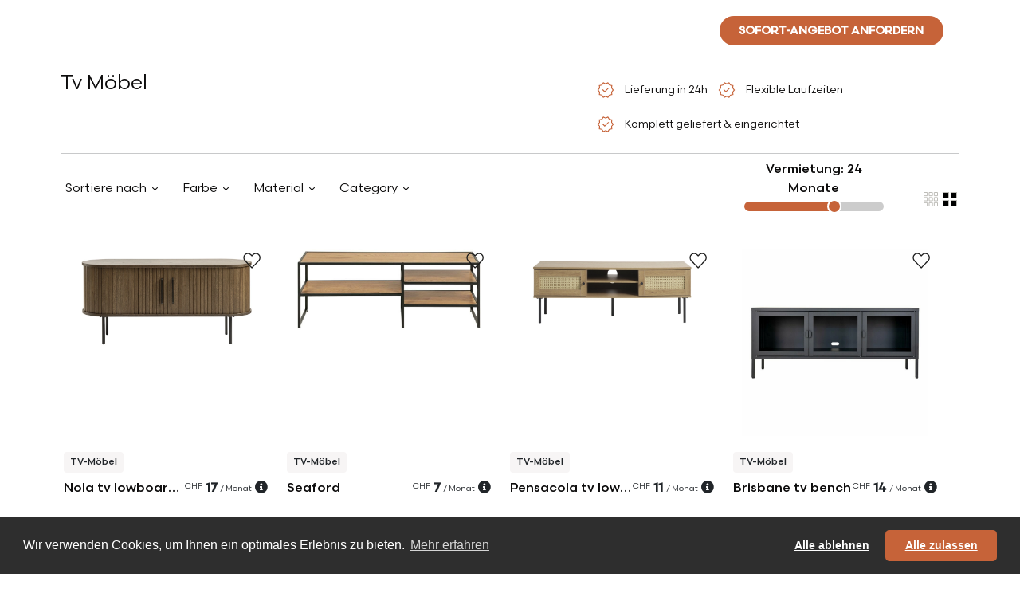

--- FILE ---
content_type: text/html; charset=utf-8
request_url: https://myotakuwebsite.herokuapp.com/de/bulle/langzeit-moebel-verleih/living-room/tv-tables-moebel-zum-mieten/16
body_size: 29722
content:
<!DOCTYPE html>
<html>
<head>
    <!-- Google Tag Manager -->
    <!--    https://tagmanager.google.com/#/admin/accounts/6000772622/containers/30886386/install-->
    <!--  myotaku.invoices@gmail.com-->
    <script>(function(w,d,s,l,i){w[l]=w[l]||[];w[l].push({'gtm.start':
            new Date().getTime(),event:'gtm.js'});var f=d.getElementsByTagName(s)[0],
        j=d.createElement(s),dl=l!='dataLayer'?'&l='+l:'';j.async=true;j.src=
        'https://www.googletagmanager.com/gtm.js?id='+i+dl;f.parentNode.insertBefore(j,f);
    })(window,document,'script','dataLayer','GTM-W2NLVRR');</script>
    <!-- End Google Tag Manager -->
  <meta http-equiv="Content-Type" content="text/html; charset=utf-8" />
  <meta name="viewport" content="width=device-width, initial-scale=1">


          <link rel="alternate" href="https://myotaku.de/en/bulle/long-term-furniture-rental/wohnzimmer/tv-moebel-furniture-on-rent/16" hreflang="en-ch">
          <link rel="alternate" href="https://myotaku.de/fr/bulle/location-de-meubles-longue-duree/wohnzimmer/tv-moebel-meubles-a-louer/16" hreflang="fr-ch">
          <link rel="alternate" href="https://myotaku.de/de/bulle/langzeit-moebel-verleih/wohnzimmer/tv-moebel-moebel-zum-mieten/16" hreflang="de-ch">
          <link rel="alternate" href="https://myotaku.ch/en/bulle/long-term-furniture-rental/wohnzimmer/tv-moebel-furniture-on-rent/16" hreflang="en-ch">
          <link rel="alternate" href="https://myotaku.ch/fr/bulle/location-de-meubles-longue-duree/wohnzimmer/tv-moebel-meubles-a-louer/16" hreflang="fr-ch">
          <link rel="alternate" href="https://myotaku.ch/de/bulle/langzeit-moebel-verleih/wohnzimmer/tv-moebel-moebel-zum-mieten/16" hreflang="de-ch">
          <link rel="alternate" href="https://myotaku.ch/en/bulle/long-term-furniture-rental/wohnzimmer/tv-moebel-furniture-on-rent/16" hreflang="en-ch">
          <link rel="alternate" href="https://myotaku.ch/fr/bulle/location-de-meubles-longue-duree/wohnzimmer/tv-moebel-meubles-a-louer/16" hreflang="fr-ch">
          <link rel="alternate" href="https://myotaku.ch/de/bulle/langzeit-moebel-verleih/wohnzimmer/tv-moebel-moebel-zum-mieten/16" hreflang="de-ch">
    <link rel="canonical" href="https://myotaku.ch/en/bulle/long-term-furniture-rental/wohnzimmer/tv-moebel-furniture-on-rent/16">

  <link rel="preconnect" href="https://www.facebook.com">
  <link rel="preconnect" href="https://connect.facebook.net">


      <title> Tv Möbel</title>
      <meta name="description" content="Bringen Sie Entertainment In Ihr Wohnzimmer. Mieten Sie Ein Modernes Tv Möbel.">
      <meta name="keywords" content="">

  <meta name="csrf-param" content="authenticity_token" />
<meta name="csrf-token" content="d4vpCcn6s/LzvDuLZcoE2PAktLPtLIzVczF0G7GpAsrvyLVY9Lrj8qSj+ny7FWfxGottgXHRNXNw8zW91QL0BA==" />
  





  <!--<script> function createFcn(nm){(window.freshsales)[nm]=function(){(window.freshsales).push([nm].concat(Array.prototype.slice.call(arguments,0)))}; } (function(url,appToken,formCapture){window.freshsales=window.freshsales||[];if(window.freshsales.length==0){list='init identify trackPageView trackEvent set'.split(' ');for(var i=0;i<list.length;i++){var nm=list[i];createFcn(nm);}var t=document.createElement('script');t.async=1;t.src='https://d952cmcgwqsjf.cloudfront.net/assets/analytics.js';var ft=document.getElementsByTagName('script')[0];ft.parentNode.insertBefore(t,ft);freshsales.init('https://myotakusa.freshsales.io','d4110ef02cad2a8d9073dc3bd09c5d03a05862d31bccd3afc8bd13095cce7121',true);}})();</script>-->

  <link rel="icon" type="image/png" href="https://d35hoqq5qqufna.cloudfront.net/assets/favicon-32x32-08a74db2e277975ef4fb1032849a4e6b3af1223977b75512e1ea1fb325bc5886.png" sizes="32x32" />
  <link rel="icon" type="image/png" href="https://d35hoqq5qqufna.cloudfront.net/assets/favicon-16x16-08a74db2e277975ef4fb1032849a4e6b3af1223977b75512e1ea1fb325bc5886.png" sizes="16x16" />
  <link rel="apple-touch-icon" type="image/png" href="https://d35hoqq5qqufna.cloudfront.net/assets/favicon-32x32-08a74db2e277975ef4fb1032849a4e6b3af1223977b75512e1ea1fb325bc5886.png">
  <link rel="apple-touch-icon-precomposed" type="image/png" href="https://d35hoqq5qqufna.cloudfront.net/assets/favicon-32x32-08a74db2e277975ef4fb1032849a4e6b3af1223977b75512e1ea1fb325bc5886.png">


  <!-- Facebook Pixel Code -->
  <script>
      !function(f,b,e,v,n,t,s)
      {if(f.fbq)return;n=f.fbq=function(){n.callMethod?
          n.callMethod.apply(n,arguments):n.queue.push(arguments)};
          if(!f._fbq)f._fbq=n;n.push=n;n.loaded=!0;n.version='2.0';
          n.queue=[];t=b.createElement(e);t.async=!0;
          t.src=v;s=b.getElementsByTagName(e)[0];
          s.parentNode.insertBefore(t,s)}(window, document,'script',
          'https://connect.facebook.net/en_US/fbevents.js');
      fbq('init', '267206144576095');
      fbq('track', 'PageView');
  </script>
  <noscript><img height="1" width="1" style="display:none"
                 src="https://www.facebook.com/tr?id=267206144576095&ev=PageView&noscript=1"
  /></noscript>
  <!-- End Facebook Pixel Code -->




  <script src="https://d35hoqq5qqufna.cloudfront.net/assets/metricool-487e8b786d233940068c956a7f85232f4caddcee432f7645d65d0342682670b7.js" data-turbo-track="reload"></script>
  <script type="text/javascript">
      window._mfq = window._mfq || [];
      (function() {
          var mf = document.createElement("script");
          mf.type = "text/javascript"; mf.defer = true;
          mf.src = "//cdn.mouseflow.com/projects/b74f4c11-4150-4647-8f8d-51289b6d46f9.js";
          document.getElementsByTagName("head")[0].appendChild(mf);
      })();



  </script>

    <style type="text/css">

        <!-- V2 fonts are loaded -->
       @font-face {
            font-family: 'Scandia';
            src:url("https://d35hoqq5qqufna.cloudfront.net/assets/v2/Scandia-Bold-2fc4e4a5b47c244e47186d5870ac5ab5e33224ca7e752679b59278ac10179629.eot");
            src: local("Scandia Bold"), local('Scandia-Bold'),
            url("https://d35hoqq5qqufna.cloudfront.net/assets/v2/Scandia-Bold-2fc4e4a5b47c244e47186d5870ac5ab5e33224ca7e752679b59278ac10179629.eot?#iefix") format('embedded-opentype'),
            url("https://d35hoqq5qqufna.cloudfront.net/assets/v2/Scandia-Bold-b6cb3f7d3b69ba9182e0e112f29d6e504d9f5edcbacf0afc974ea4f28a9f92c2.woff2") format('woff2'),
            url("https://d35hoqq5qqufna.cloudfront.net/assets/v2/Scandia-Bold-c0642d543404b626b4a41721ec3df2e745830232f56afc74c07eb4e7d217989f.woff") format('woff'),
            url("https://d35hoqq5qqufna.cloudfront.net/assets/v2/Scandia-Bold-9bc29fbc633fb237820012e41d4f70cc1d94c7e8f37f1db8a753042bfc63c5a0.ttf") format('truetype');
            font-weight: 700;
            font-style: normal;
        }

        @font-face {
            font-family: 'Scandia';
            src:url("https://d35hoqq5qqufna.cloudfront.net/assets/v2/Scandia-Regular-3923a6c56e6dd2b13c666e382b44098aa2ee703f369ba1d5c41c9e03a08eae58.eot");
            src: local("Scandia Regular"), local('Scandia-Regular'),
            url("https://d35hoqq5qqufna.cloudfront.net/assets/v2/Scandia-Regular-3923a6c56e6dd2b13c666e382b44098aa2ee703f369ba1d5c41c9e03a08eae58.eot?#iefix") format('embedded-opentype'),
            url("https://d35hoqq5qqufna.cloudfront.net/assets/v2/Scandia-Regular-d8734a71176e52dbe0e7053840b16160002a30291c317cc020b2391da4e4f331.woff2") format('woff2'),
            url("https://d35hoqq5qqufna.cloudfront.net/assets/v2/Scandia-Regular-de3ee8b3a87ff49c5969c961180ce5bc30cc9410afe191cc86ad9db9d2a24573.woff") format('woff'),
            url("https://d35hoqq5qqufna.cloudfront.net/assets/v2/Scandia-Regular-ce3fbc53aabf3ff64c0315f4a40edbd6c19fc85522e85c4c525a878d3a876cec.ttf") format('truetype');
            font-weight: 400;
            font-style: normal;
        }
        @font-face {
            font-family: 'Scandia';
            src:url("https://d35hoqq5qqufna.cloudfront.net/assets/v2/Scandia-Medium-37a958f5199273f19aade5e6d3193291137c636e29637ea7db0b04237615f21e.eot");
            src: local("Scandia Medium"), local('Scandia-Medium'),
            url("https://d35hoqq5qqufna.cloudfront.net/assets/v2/Scandia-Medium-37a958f5199273f19aade5e6d3193291137c636e29637ea7db0b04237615f21e.eot?#iefix") format('embedded-opentype'),
            url("https://d35hoqq5qqufna.cloudfront.net/assets/v2/Scandia-Medium-095cfd31ce2193d0a752059e5a2bc6341eeb8abb40f10672a458ccf46e638f39.woff2") format('woff2'),
            url("https://d35hoqq5qqufna.cloudfront.net/assets/v2/Scandia-Medium-a1a3460b0580c3ff275a9e83338ffe1e2b5407123f89fd2584cef4616cc769a0.woff") format('woff'),
            url("https://d35hoqq5qqufna.cloudfront.net/assets/v2/Scandia-Medium-aef06668296d2e3cb460622ca3d324ff58ef7fd1bee06048e4d3c676a3b7d957.ttf") format('truetype');
            font-weight: 500;
            font-style: normal;
        }


    </style>
    
<!--    <link rel="stylesheet" href="https://pro.fontawesome.com/releases/v5.13.0/css/all.css" integrity="sha384-IIED/eyOkM6ihtOiQsX2zizxFBphgnv1zbe1bKA+njdFzkr6cDNy16jfIKWu4FNH" crossorigin="anonymous">-->

    <link rel="preconnect" href="https://fonts.googleapis.com">
    <link rel="preconnect" href="https://fonts.gstatic.com" crossorigin>
    <link href="https://fonts.googleapis.com/css2?family=Open+Sans:wght@300;400;500;600;700;800&display=swap" rel="stylesheet">
<!--       <link href="https://cdn.jsdelivr.net/npm/bootstrap@5.3.2/dist/css/bootstrap.min.css" rel="stylesheet" integrity="sha384-T3c6CoIi6uLrA9TneNEoa7RxnatzjcDSCmG1MXxSR1GAsXEV/Dwwykc2MPK8M2HN" crossorigin="anonymous">-->
    <link rel="stylesheet" href="https://pro.fontawesome.com/releases/v5.12.1/css/all.css" integrity="sha384-TxKWSXbsweFt0o2WqfkfJRRNVaPdzXJ/YLqgStggBVRREXkwU7OKz+xXtqOU4u8+" crossorigin="anonymous">

    <link rel="stylesheet" href="https://d35hoqq5qqufna.cloudfront.net/assets/application-04be5e427ce0eb1cd3b0d93e0046ad917e35c33b4a38b22fb811062fc48d43bd.css" media="screen" />

  <script src="https://d35hoqq5qqufna.cloudfront.net/assets/common_in_head-634252f288daae3f2886a0d61fdb85d4e592b5a92c00db3931e812596d0f697e.js" data-turbolinks-track="reload"></script>
</head>

<body class="default-template myotaku-defaults"  >
  <!-- Google Tag Manager (noscript) -->
<!--  https://tagmanager.google.com/#/admin/accounts/6000772622/containers/30886386/install-->
<!--  myotaku.invoices@gmail.com-->
  <noscript><iframe src="https://www.googletagmanager.com/ns.html?id=GTM-W2NLVRR"
                    height="0" width="0" style="display:none;visibility:hidden"></iframe></noscript>
  <!-- End Google Tag Manager (noscript) -->



<!-- Header is Start -->

<header class="navbar navbar-expand-lg position-absolute top-0 start-0 w-100 z-index-3 p-2 mb-0 mb-sm-2 p-md-3 justify-content-center   banner " id="main-header">
  <!-- Logo -->
  <a class='navbar-brand my-auto' href='/de/bulle'>
   <svg width='272' height='32' viewBox='0 0 272 32' fill='none' xmlns='http://www.w3.org/2000/svg'>
    <path fill-rule='evenodd' clip-rule='evenodd' d='M10.5846 0C4.73889 0 0 4.73889 0 10.5846V32H21.1692L32 32V21.2512C32 15.4055 27.2611 10.6666 21.4154 10.6666C21.3331 10.6666 21.251 10.6676 21.1692 10.6694V10.5846C21.1692 4.73889 16.4303 0 10.5846 0ZM21.1692 10.6694C15.4372 10.8003 10.8308 15.4878 10.8308 21.2512V32L21.1692 32V10.6694Z' fill='white' />
    <path d='M250.228 4V15.4407C250.228 19.9162 254.081 23.7321 259.076 23.7321C264.071 23.7321 267.925 19.9162 267.925 15.4407V4H271.714V15.4407C271.714 22.2343 265.95 27.5495 259.076 27.5495C252.203 27.5495 246.438 22.2343 246.438 15.4407V4H250.228Z' fill='white' />
    <path d='M54.3608 16.5592C54.3608 12.0838 58.214 8.26785 63.2092 8.26785C68.1336 8.26785 71.9483 11.9765 72.0553 16.3695C72.0543 16.4326 72.0538 16.4959 72.0538 16.5592V26.7593H72.0577V28H75.8471V16.5592C75.8471 16.4959 75.8466 16.4326 75.8456 16.3695C75.9527 11.9765 79.7673 8.26785 84.6918 8.26785C89.6869 8.26785 93.5402 12.0838 93.5402 16.5592V28H97.3297V16.5592C97.3297 9.7657 91.5652 4.45045 84.6918 4.45045C80.2093 4.45045 76.1985 6.71095 73.9505 10.1678C71.7025 6.71095 67.6917 4.45045 63.2092 4.45045C56.3357 4.45045 50.5713 9.7657 50.5713 16.5592V28H54.3608V16.5592Z' fill='white' />
    <path d='M198.054 4.00382C191.181 4.00382 185.416 9.31906 185.416 16.1126V27.5534H189.206L189.21 27.5534V26.2173C189.21 23.7948 190.163 21.964 191.67 20.705C193.213 19.4163 195.446 18.6435 198.058 18.6435V14.8261C194.736 14.8261 191.597 15.8075 189.252 17.7664C189.236 17.7792 189.221 17.7921 189.206 17.805V16.1126C189.206 11.6372 193.059 7.82122 198.054 7.82122C203.049 7.82122 206.903 11.6372 206.903 16.1126V27.5534H210.692V16.1126C210.692 9.31906 204.928 4.00382 198.054 4.00382Z' fill='white' />
    <path d='M172.274 7.82122H181.119V4.00382H159.636V7.82122H168.485V27.5534H172.274V7.82122Z' fill='white' />
    <path d='M221.431 26.2173V27.5534H217.642V4H221.431V17.1266C223.284 15.2963 225.694 14.0364 228.382 13.6288C231.174 13.0015 232.063 12.3902 232.549 11.5313C232.84 11.0167 233.079 10.2475 233.23 8.98735C233.38 7.72923 233.429 6.12122 233.429 4H237.218C237.218 6.14091 237.171 7.94327 236.992 9.44393C236.813 10.9426 236.487 12.2806 235.841 13.4218C235.626 13.8016 235.385 14.1437 235.12 14.4531C239.699 16.3665 242.918 20.9125 242.918 26.2173V27.5534H239.128V26.2173C239.128 21.2934 235.168 17.3036 230.28 17.3036C229.865 17.3036 229.456 17.3324 229.056 17.3881L228.995 17.4016L228.994 17.3971C224.716 18.0242 221.431 21.7334 221.431 26.2173Z' fill='white' />
    <path d='M102.385 4V6.57293C102.385 11.6238 105.303 15.9872 109.534 18.0447C108.915 18.6589 108.409 19.3686 108.007 20.1694C106.851 22.4779 106.706 25.3089 106.706 28H110.421C110.421 25.2854 110.609 23.284 111.325 21.8557C111.882 20.7436 112.856 19.7981 114.955 19.3038C114.976 19.3039 114.998 19.304 115.019 19.304C122 19.304 127.657 13.6051 127.657 6.57293V4H123.867V6.57293C123.867 11.4745 119.943 15.4504 115.085 15.4863L115.082 15.4648C115.04 15.4718 114.997 15.479 114.955 15.4863C110.101 15.4519 106.174 11.4759 106.174 6.57293V4H102.385Z' fill='white' />
    <path fill-rule='evenodd' clip-rule='evenodd' d='M144.425 4.01908C137.968 4.01908 132.735 9.29091 132.735 15.7958C132.735 22.3006 137.968 27.5724 144.425 27.5724C150.883 27.5724 156.116 22.3006 156.116 15.7958C156.116 9.29091 150.879 4.01908 144.425 4.01908ZM144.425 7.83648C148.779 7.83648 152.326 11.4058 152.326 15.7958C152.326 20.1858 148.783 23.755 144.425 23.755C140.067 23.755 136.524 20.1858 136.524 15.7958C136.524 11.4058 140.067 7.83648 144.425 7.83648Z' fill='white' />
</svg>
  </a>

  <!-- Navigation Menu (Centered) -->
  <div class="collapse navbar-collapse justify-content-center navbar-dark navbar-box" id="navbarNav">
    <ul class="navbar-nav mx-auto mb-2 mb-lg-0 gap-3 pe-2"  >
  <li class="nav-item">
    <a class="nav-link " aria-current="page" data-bs-toggle="tooltip" data-bs-placement="bottom" title="Weniger als 9 Monate"  href="/de/bulle/kurzzeit-moebel-verleih">Kurzfristig</a>
  </li>
  <li class="nav-item">
    <a class="nav-link" data-bs-toggle="tooltip" data-bs-placement="bottom" title="Mehr als 9 Monate"  href="/de/bulle/langzeit-moebel-verleih">Langfristig</a>
  </li>
  <li class="nav-item d-flex align-items-center">
    <a class="nav-link  " href="javascript:void(0)" data-text="services-code" >
      Dienstleistungen
    </a>
    <a href="javascript:void(0)" data-text="services-code"  class="d-toggle px-1 nav-link"></a>
  </li>

  <li class="nav-item d-flex align-items-center">
    <a class="nav-link " data-text="catalog-code" href="/de/bulle/langzeit-moebel-verleih/wohnzimmer/sessel-moebel-zum-mieten/1">
      Katalog
</a>    <a href="javascript:void(0)" data-text="catalog-code"  class="d-toggle px-1 nav-link"></a>
  </li>
</ul>


  </div>
  <!-- Search Box -->
  
<div class="search-box position-relative me-md-3">
  <button class="btn" id="search-toggle-box">
    <svg xmlns="http://www.w3.org/2000/svg" width="24" height="24" viewBox="0 0 24 24" fill="none">
      <g>
        <path d="M19.6 21L13.3 14.7C12.8 15.1 12.225 15.4167 11.575 15.65C10.925 15.8833 10.2333 16 9.5 16C7.68333 16 6.14583 15.3708 4.8875 14.1125C3.62917 12.8542 3 11.3167 3 9.5C3 7.68333 3.62917 6.14583 4.8875 4.8875C6.14583 3.62917 7.68333 3 9.5 3C11.3167 3 12.8542 3.62917 14.1125 4.8875C15.3708 6.14583 16 7.68333 16 9.5C16 10.2333 15.8833 10.925 15.65 11.575C15.4167 12.225 15.1 12.8 14.7 13.3L21 19.6L19.6 21ZM9.5 14C10.75 14 11.8125 13.5625 12.6875 12.6875C13.5625 11.8125 14 10.75 14 9.5C14 8.25 13.5625 7.1875 12.6875 6.3125C11.8125 5.4375 10.75 5 9.5 5C8.25 5 7.1875 5.4375 6.3125 6.3125C5.4375 7.1875 5 8.25 5 9.5C5 10.75 5.4375 11.8125 6.3125 12.6875C7.1875 13.5625 8.25 14 9.5 14Z" fill="white"/>
      </g>
    </svg>
  </button>
  <div class="search-form position-absolute" id="search-form-box">
    <form id="search-f" class="w-100" action="/de/bulle/langzeit-moebel-verleih/wohnzimmer/sessel-moebel-zum-mieten/1" accept-charset="UTF-8" data-remote="true" method="get">
      <input required="required" id="product_search_query" placeholder="Suchen Sie hier nach Produkten" autocomplete="off" class="form-control border-0 d-inline-block" type="search" name="product_search_query" />
      <button name="search_btn" type="submit" class="btn" id="search-toggle-box"><svg xmlns="http://www.w3.org/2000/svg" width="24" height="24" viewBox="0 0 24 24" fill="none">
          <g>
            <path d="M19.6 21L13.3 14.7C12.8 15.1 12.225 15.4167 11.575 15.65C10.925 15.8833 10.2333 16 9.5 16C7.68333 16 6.14583 15.3708 4.8875 14.1125C3.62917 12.8542 3 11.3167 3 9.5C3 7.68333 3.62917 6.14583 4.8875 4.8875C6.14583 3.62917 7.68333 3 9.5 3C11.3167 3 12.8542 3.62917 14.1125 4.8875C15.3708 6.14583 16 7.68333 16 9.5C16 10.2333 15.8833 10.925 15.65 11.575C15.4167 12.225 15.1 12.8 14.7 13.3L21 19.6L19.6 21ZM9.5 14C10.75 14 11.8125 13.5625 12.6875 12.6875C13.5625 11.8125 14 10.75 14 9.5C14 8.25 13.5625 7.1875 12.6875 6.3125C11.8125 5.4375 10.75 5 9.5 5C8.25 5 7.1875 5.4375 6.3125 6.3125C5.4375 7.1875 5 8.25 5 9.5C5 10.75 5.4375 11.8125 6.3125 12.6875C7.1875 13.5625 8.25 14 9.5 14Z" fill="#0D0C0C"></path>
          </g>
        </svg></button>

      <button type="button" class="btn btn-link d-inline-block" id="search-close-box">
        <svg xmlns="http://www.w3.org/2000/svg" width="14" height="14" viewBox="0 0 14 14" fill="none">
          <path d="M1.4 14L0 12.6L5.6 7L0 1.4L1.4 0L7 5.6L12.6 0L14 1.4L8.4 7L14 12.6L12.6 14L7 8.4L1.4 14Z" fill="#0D0C0C"/>
        </svg>
      </button>
</form>  </div>
</div>
  
<button type="button"
        class="quiz-form-button btn btn-secondary rounded-pill text-uppercase primary-orange text-white fw-bold py-2 px-4 border-0 h-show d-none d-lg-inline other-open-modal me-md-3 fs-14"
        id="header-quiz-trigger"
        data-bs-toggle="modal"
        data-bs-target="#quiz-form1"
        data-quizinitiatorurl="https://myotakuwebsite.herokuapp.com/de/genf/langzeit-moebel-verleih/wohnzimmer/tv-moebel-moebel-zum-mieten/16"  data-quizinitiator="from_header"
        data-imagelongterm-original="https://myotakurfid.s3.eu-west-3.amazonaws.com/uploads/office/front_static_image/thumb2_webp_56066b53-f480-4ceb-9171-61b67c00476b.webp?X-Amz-Algorithm=AWS4-HMAC-SHA256&amp;X-Amz-Credential=AKIATK43A7P7EPAJITUA%2F20260116%2Feu-west-3%2Fs3%2Faws4_request&amp;X-Amz-Date=20260116T200930Z&amp;X-Amz-Expires=604800&amp;X-Amz-SignedHeaders=host&amp;X-Amz-Signature=19f9efd97bfe714f19025e011a10a6113aa4f9adbac79d425c737321235ed71a"
        data-imagelongterm-webp="https://myotakurfid.s3.eu-west-3.amazonaws.com/uploads/office/front_static_image/thumb1_webp_56066b53-f480-4ceb-9171-61b67c00476b.webp?X-Amz-Algorithm=AWS4-HMAC-SHA256&amp;X-Amz-Credential=AKIATK43A7P7EPAJITUA%2F20260116%2Feu-west-3%2Fs3%2Faws4_request&amp;X-Amz-Date=20260116T200930Z&amp;X-Amz-Expires=604800&amp;X-Amz-SignedHeaders=host&amp;X-Amz-Signature=6df723da0d21ab3212fcfd132bfe845f44e815a76db0297af4454bc56824e47b"
        data-imageshortterm-original="https://myotakurfid.s3.eu-west-3.amazonaws.com/uploads/office/front_static_image/thumb2_webp_cbbd5c53-1ed4-4b77-b141-3114eb393e83.webp?X-Amz-Algorithm=AWS4-HMAC-SHA256&amp;X-Amz-Credential=AKIATK43A7P7EPAJITUA%2F20260116%2Feu-west-3%2Fs3%2Faws4_request&amp;X-Amz-Date=20260116T200930Z&amp;X-Amz-Expires=604800&amp;X-Amz-SignedHeaders=host&amp;X-Amz-Signature=fd25cbb84366d6c49e3bb61deb18cceee2fa01b0a9ae97006a3328db6a0fcd61"
        data-imageshortterm-webp="https://myotakurfid.s3.eu-west-3.amazonaws.com/uploads/office/front_static_image/thumb2_webp_cbbd5c53-1ed4-4b77-b141-3114eb393e83.webp?X-Amz-Algorithm=AWS4-HMAC-SHA256&amp;X-Amz-Credential=AKIATK43A7P7EPAJITUA%2F20260116%2Feu-west-3%2Fs3%2Faws4_request&amp;X-Amz-Date=20260116T200930Z&amp;X-Amz-Expires=604800&amp;X-Amz-SignedHeaders=host&amp;X-Amz-Signature=fd25cbb84366d6c49e3bb61deb18cceee2fa01b0a9ae97006a3328db6a0fcd61"
        data-instructionsshortterm="&lt;span class=&quot;popup-title&quot;&gt;Kurzzeit:&lt;/span&gt;&lt;br&gt;&lt;span class=&quot;popup-content&quot;&gt;Möbelauswahl von uns gemacht&lt;/span&gt;"
        data-instructionslongterm="&lt;span class=&quot;popup-title&quot;&gt;Langzeit:&lt;/span&gt;&lt;br&gt;&lt;span class=&quot;popup-content&quot;&gt;Wählen Sie aus unserem Katalog&lt;/span&gt;"
        data-quizz_opened-url="https://myotakuwebsite.herokuapp.com/de/front/front_statistic/quizz_statistic/quizz_opened?city_slugified=bulle"
        data-quizz_first_step_data-url="https://myotakuwebsite.herokuapp.com/de/front/front_statistic/quizz_statistic/quizz_first_step_data?city_slugified=bulle"
        data-quizz_step_update-url="https://myotakuwebsite.herokuapp.com/de/front/front_statistic/quizz_statistic/quizz_step_update?city_slugified=bulle"
>Sofort-Angebot Anfordern</button>
<select class="form-select bg-transparent border-0 country-dropdown shadow-none text-white   h-show  d-none d-lg-inline js_header_locale" >
        <option  data-href="/en/bulle/long-term-furniture-rental/wohnzimmer/tv-moebel-furniture-on-rent/16"> EN</option>

        <option  data-href="/fr/bulle/location-de-meubles-longue-duree/wohnzimmer/tv-moebel-meubles-a-louer/16"> FR</option>

        <option selected=selected data-href="/de/bulle/langzeit-moebel-verleih/wohnzimmer/tv-moebel-moebel-zum-mieten/16"> DE</option>


</select>
  



  <!-- Navbar Toggler (for mobile) -->
  <button class="navbar-toggler" type="button" data-bs-toggle="collapse" data-bs-target="#navbarNav">
    <svg xmlns="http://www.w3.org/2000/svg" width="30" height="30" viewBox="0 0 30 30"><path stroke="#ffffff" stroke-linecap="round" stroke-miterlimit="10" stroke-width="2" d="M4 7h22M4 15h22M4 23h22"/></svg>
  </button>

</header>
  <link rel="next" href="https://myotakuwebsite.herokuapp.com/de/bulle/langzeit-moebel-verleih/living-room/tv-tables-moebel-zum-mieten/16?page=2"/>
  
<div class="w-100 not-page-banner d-none d-md-block"></div>

<section class="">
  <div class="container mw-90">
    <div class="row mb-2">
      <div  class="col-xl-7 col-md-6 col-12">


        <h1 class="fs-32 fw-normal tc-0D0C0C">   Tv Möbel  </h1>
      </div>
      <div  class="col-xl-5 col-md-6 col-12">
        <ul class="list-group list-group-horizontal d-inline gp-list border-0 text-start  ">
          <li class="list-group-item  border-0 bg-transparent px-0 pe-2">
               <span class="align-middle">
                    <svg xmlns="http://www.w3.org/2000/svg" width="24" height="24" viewBox="0 0 32 32" fill="none">
                        <path d="M11.8003 29.1538L9.42078 25.0897L4.73365 24.1333L5.23618 19.5025L2.22852 16L5.23618 12.518L4.73365 7.90002L9.42078 6.93079L11.8003 2.84619L15.9977 4.74619L20.1951 2.84619L22.6079 6.93079L27.2746 7.90002L26.7592 12.518L29.7669 16L26.7592 19.5025L27.2746 24.1333L22.6079 25.0897L20.1951 29.1538L15.9977 27.2538L11.8003 29.1538ZM12.4823 27.1615L15.9977 25.7L19.5874 27.1615L21.7438 23.8667L25.5797 22.9179L25.2054 18.9897L27.8413 16L25.2054 12.9692L25.5797 9.02819L21.7438 8.13333L19.5464 4.83846L15.9977 6.29999L12.4079 4.83846L10.2515 8.13333L6.41565 9.02819L6.79002 12.9692L4.15412 16L6.79002 18.9897L6.41565 22.959L10.2515 23.8667L12.4823 27.1615ZM14.5772 20.0487L21.6695 13.0103L20.5285 11.977L14.5772 17.8872L11.4874 14.6898L10.3259 15.8308L14.5772 20.0487Z" fill="#C66339"></path>
                    </svg>
                  </span>
            <span class="align-middle fs-14 ms-2 tc-0D0C0C">Lieferung in 24h</span>
          </li>
          <li class="list-group-item  border-0 bg-transparent px-0 pe-2">
               <span class="align-middle">
                    <svg xmlns="http://www.w3.org/2000/svg" width="24" height="24" viewBox="0 0 32 32" fill="none">
                        <path d="M11.8003 29.1538L9.42078 25.0897L4.73365 24.1333L5.23618 19.5025L2.22852 16L5.23618 12.518L4.73365 7.90002L9.42078 6.93079L11.8003 2.84619L15.9977 4.74619L20.1951 2.84619L22.6079 6.93079L27.2746 7.90002L26.7592 12.518L29.7669 16L26.7592 19.5025L27.2746 24.1333L22.6079 25.0897L20.1951 29.1538L15.9977 27.2538L11.8003 29.1538ZM12.4823 27.1615L15.9977 25.7L19.5874 27.1615L21.7438 23.8667L25.5797 22.9179L25.2054 18.9897L27.8413 16L25.2054 12.9692L25.5797 9.02819L21.7438 8.13333L19.5464 4.83846L15.9977 6.29999L12.4079 4.83846L10.2515 8.13333L6.41565 9.02819L6.79002 12.9692L4.15412 16L6.79002 18.9897L6.41565 22.959L10.2515 23.8667L12.4823 27.1615ZM14.5772 20.0487L21.6695 13.0103L20.5285 11.977L14.5772 17.8872L11.4874 14.6898L10.3259 15.8308L14.5772 20.0487Z" fill="#C66339"></path>
                    </svg>
                  </span>
            <span class="align-middle fs-14 ms-2 tc-0D0C0C">Flexible Laufzeiten </span>
          </li>
          <li class="list-group-item  border-0 bg-transparent px-0">
               <span class="align-middle">
                    <svg xmlns="http://www.w3.org/2000/svg" width="24" height="24" viewBox="0 0 32 32" fill="none">
                        <path d="M11.8003 29.1538L9.42078 25.0897L4.73365 24.1333L5.23618 19.5025L2.22852 16L5.23618 12.518L4.73365 7.90002L9.42078 6.93079L11.8003 2.84619L15.9977 4.74619L20.1951 2.84619L22.6079 6.93079L27.2746 7.90002L26.7592 12.518L29.7669 16L26.7592 19.5025L27.2746 24.1333L22.6079 25.0897L20.1951 29.1538L15.9977 27.2538L11.8003 29.1538ZM12.4823 27.1615L15.9977 25.7L19.5874 27.1615L21.7438 23.8667L25.5797 22.9179L25.2054 18.9897L27.8413 16L25.2054 12.9692L25.5797 9.02819L21.7438 8.13333L19.5464 4.83846L15.9977 6.29999L12.4079 4.83846L10.2515 8.13333L6.41565 9.02819L6.79002 12.9692L4.15412 16L6.79002 18.9897L6.41565 22.959L10.2515 23.8667L12.4823 27.1615ZM14.5772 20.0487L21.6695 13.0103L20.5285 11.977L14.5772 17.8872L11.4874 14.6898L10.3259 15.8308L14.5772 20.0487Z" fill="#C66339"></path>
                    </svg>
                  </span>
            <span class="align-middle fs-14 ms-2 tc-0D0C0C">Komplett geliefert & eingerichtet</span>
          </li>
        </ul>
      </div>
      <div class="col-12">
        <hr class="mb-0" />
      </div>
    </div>
  </div>
</section>

<section class="">
  <div class="container mw-90">
    <div class="row pb-4 gx-3 row pb-4 gx-3 align-items-center  position-relative z-index-2">
      <div  class="col-xxl-9 col-xl-9 col-md-6 col-12 mt-2 mb-2">
        <div class="dropdown w-auto d-inline  arrow-dropdown me-3">
          <button type="button" class="dropdown-toggle border-0 bg-transparent tc-0D0C0C" data-bs-toggle="dropdown" aria-expanded="false" data-bs-auto-close="outside">
            Sortiere nach
          </button>
          <form class="dropdown-menu p-3" style="width:250px;">
            <input type="hidden" value="" class="room_id" id="room_id"/>
            <!--            <div class="form-check mb-1 p-0">-->
            <!--              <input class="form-check-input js_sort_by" type="radio" name="sort_by" id="sort-by-1" checked value="relevancy">-->
            <!--              <label class="form-check-label fs-14 js_product_color" for="sort-by-1">-->
            <!--                Relevancy-->
            <!--              </label>-->
            <!--            </div>-->
            <div class="form-check  mb-1 p-0">
              <input class="form-check-input js_sort_by" type="radio" name="sort_by" checked id="sort-by-2" value="trendiest"   data-order="asc">
              <label class="form-check-label fs-14" for="sort-by-2">
                Am angesagtesten
              </label>
            </div>
            <div class="form-check  mb-1 p-0">
              <input class="form-check-input js_sort_by" type="radio" name="sort_by" id="sort-by-3" value="value"  data-order="asc" >
              <label class="form-check-label fs-14" for="sort-by-3">
                Preis: Niedrig bis Hoch
              </label>
            </div>
            <div class="form-check  mb-1 p-0">
              <input class="form-check-input" type="radio" name="sort_by" id="sort-by-4" value="value" data-order="desc">
              <label class="form-check-label fs-14" for="sort-by-4">
                Preis: Absteigend
              </label>
            </div>
            <div class="form-check  mb-1 p-0">
              <input class="form-check-input js_sort_by" type="radio" name="sort_by" id="sort-by-5" value="newest_first" data-order="desc">
              <label class="form-check-label fs-14" for="sort-by-5">
                Das neuste zuerst
              </label>
            </div>
            <div class="form-check  mb-1 p-0">
              <input class="form-check-input js_sort_by" type="radio" name="sort_by" id="sort-by-6" value="title" data-order="asc">
              <label class="form-check-label fs-14" for="sort-by-6">
                A-Z
              </label>
            </div>
            <div class="form-check  mb-1 p-0">
              <input class="form-check-input js_sort_by" type="radio" name="sort_by" id="sort-by-7" value="title" data-order="desc">
              <label class="form-check-label fs-14" for="sort-by-7">
                Z-A
              </label>
            </div>
          </form>
        </div>

        <div class="dropdown w-auto d-inline  arrow-dropdown me-3">
          <button type="button" class="dropdown-toggle border-0 bg-transparent  tc-0D0C0C" data-bs-toggle="dropdown" aria-expanded="false" data-bs-auto-close="outside">
            Farbe
          </button>
          <form class="dropdown-menu p-3 colour-dropdown" style="width:550px;">
            <div class="row row-cols-1 row row-cols-sm-2 row-cols-lg-3 m-0 mh-490 overflow-auto">
              <div class="form-check mb-2 p-0 col">
                <input class="form-check-input"  type="checkbox"  id="js_reset_colors" value="">
                <label class="form-check-label fs-14" for="js_reset_colors"  >
                  Farben zurücksetzen
                </label>
              </div>
                <div class="form-check mb-2 p-0 col">
                  <input class="form-check-input js-filter-by-color" type="checkbox"   name="productColors[]" id="color-by-14" value="14">
                  <label class="form-check-label fs-14" for="color-by-14" style="--background-color : #800080">
                    Lila
                  </label>
                </div>
                <div class="form-check mb-2 p-0 col">
                  <input class="form-check-input js-filter-by-color" type="checkbox"   name="productColors[]" id="color-by-15" value="15">
                  <label class="form-check-label fs-14" for="color-by-15" style="--background-color : #FFFFF0">
                    Ivory 
                  </label>
                </div>
                <div class="form-check mb-2 p-0 col">
                  <input class="form-check-input js-filter-by-color" type="checkbox"   name="productColors[]" id="color-by-1" value="1">
                  <label class="form-check-label fs-14" for="color-by-1" style="--background-color : #FFD700">
                    Gold
                  </label>
                </div>
                <div class="form-check mb-2 p-0 col">
                  <input class="form-check-input js-filter-by-color" type="checkbox"   name="productColors[]" id="color-by-7" value="7">
                  <label class="form-check-label fs-14" for="color-by-7" style="--background-color : #FFC0CB">
                    Rosa
                  </label>
                </div>
                <div class="form-check mb-2 p-0 col">
                  <input class="form-check-input js-filter-by-color" type="checkbox"   name="productColors[]" id="color-by-2" value="2">
                  <label class="form-check-label fs-14" for="color-by-2" style="--background-color : #C0C0C0">
                    Silber
                  </label>
                </div>
                <div class="form-check mb-2 p-0 col">
                  <input class="form-check-input js-filter-by-color" type="checkbox"   name="productColors[]" id="color-by-8" value="8">
                  <label class="form-check-label fs-14" for="color-by-8" style="--background-color : #FFFFFF">
                    Weiß
                  </label>
                </div>
                <div class="form-check mb-2 p-0 col">
                  <input class="form-check-input js-filter-by-color" type="checkbox"   name="productColors[]" id="color-by-3" value="3">
                  <label class="form-check-label fs-14" for="color-by-3" style="--background-color : #000000">
                    Schwarz
                  </label>
                </div>
                <div class="form-check mb-2 p-0 col">
                  <input class="form-check-input js-filter-by-color" type="checkbox"   name="productColors[]" id="color-by-9" value="9">
                  <label class="form-check-label fs-14" for="color-by-9" style="--background-color : #0000FF">
                    Blau
                  </label>
                </div>
                <div class="form-check mb-2 p-0 col">
                  <input class="form-check-input js-filter-by-color" type="checkbox"   name="productColors[]" id="color-by-10" value="10">
                  <label class="form-check-label fs-14" for="color-by-10" style="--background-color : #964B00">
                    Braun
                  </label>
                </div>
                <div class="form-check mb-2 p-0 col">
                  <input class="form-check-input js-filter-by-color" type="checkbox"   name="productColors[]" id="color-by-11" value="11">
                  <label class="form-check-label fs-14" for="color-by-11" style="--background-color : #008000">
                    Grün
                  </label>
                </div>
                <div class="form-check mb-2 p-0 col">
                  <input class="form-check-input js-filter-by-color" type="checkbox"   name="productColors[]" id="color-by-12" value="12">
                  <label class="form-check-label fs-14" for="color-by-12" style="--background-color : #FFA500">
                    Orange
                  </label>
                </div>
                <div class="form-check mb-2 p-0 col">
                  <input class="form-check-input js-filter-by-color" type="checkbox"   name="productColors[]" id="color-by-13" value="13">
                  <label class="form-check-label fs-14" for="color-by-13" style="--background-color : #FFFF00">
                    Gelb
                  </label>
                </div>
                <div class="form-check mb-2 p-0 col">
                  <input class="form-check-input js-filter-by-color" type="checkbox"   name="productColors[]" id="color-by-4" value="4">
                  <label class="form-check-label fs-14" for="color-by-4" style="--background-color : #F5F5DC">
                    Beige
                  </label>
                </div>
                <div class="form-check mb-2 p-0 col">
                  <input class="form-check-input js-filter-by-color" type="checkbox"   name="productColors[]" id="color-by-5" value="5">
                  <label class="form-check-label fs-14" for="color-by-5" style="--background-color : #FF0000">
                    Rot
                  </label>
                </div>
                <div class="form-check mb-2 p-0 col">
                  <input class="form-check-input js-filter-by-color" type="checkbox"   name="productColors[]" id="color-by-6" value="6">
                  <label class="form-check-label fs-14" for="color-by-6" style="--background-color : #808080">
                    Grau
                  </label>
                </div>
            </div>
          </form>
        </div>

        <div class="dropdown w-auto d-inline  arrow-dropdown me-3">
          <button type="button" class="dropdown-toggle border-0 bg-transparent tc-0D0C0C" data-bs-toggle="dropdown" aria-expanded="false" data-bs-auto-close="outside">
            Material
          </button>
          <form class="dropdown-menu p-3 colour-dropdown" style="width:550px;">
            <div class="row row-cols-1 row row-cols-sm-2 row-cols-lg-3 m-0 mh-490 overflow-auto">
              <div class="form-check mb-2 p-0 col">
                <input class="form-check-input"  type="checkbox"  id="js_reset_materials" value="">
                <label class="form-check-label fs-14" for="js_reset_materials"  >
                  Materialien zurücksetzen
                </label>
              </div>
                <div class="form-check mb-2 p-0 col">
                  <input class="form-check-input js-filter-by-material" type="checkbox"   name="productMaterials[]" id="material-by-11"  value="11">
                  <label class="form-check-label fs-14" for="material-by-11">
                    Ceramic
                  </label>
                </div>
                <div class="form-check mb-2 p-0 col">
                  <input class="form-check-input js-filter-by-material" type="checkbox"   name="productMaterials[]" id="material-by-4"  value="4">
                  <label class="form-check-label fs-14" for="material-by-4">
                    Rattan
                  </label>
                </div>
                <div class="form-check mb-2 p-0 col">
                  <input class="form-check-input js-filter-by-material" type="checkbox"   name="productMaterials[]" id="material-by-12"  value="12">
                  <label class="form-check-label fs-14" for="material-by-12">
                    Concrete
                  </label>
                </div>
                <div class="form-check mb-2 p-0 col">
                  <input class="form-check-input js-filter-by-material" type="checkbox"   name="productMaterials[]" id="material-by-1"  value="1">
                  <label class="form-check-label fs-14" for="material-by-1">
                    Marmor
                  </label>
                </div>
                <div class="form-check mb-2 p-0 col">
                  <input class="form-check-input js-filter-by-material" type="checkbox"   name="productMaterials[]" id="material-by-7"  value="7">
                  <label class="form-check-label fs-14" for="material-by-7">
                    Stoff
                  </label>
                </div>
                <div class="form-check mb-2 p-0 col">
                  <input class="form-check-input js-filter-by-material" type="checkbox"   name="productMaterials[]" id="material-by-8"  value="8">
                  <label class="form-check-label fs-14" for="material-by-8">
                    Plastic
                  </label>
                </div>
                <div class="form-check mb-2 p-0 col">
                  <input class="form-check-input js-filter-by-material" type="checkbox"   name="productMaterials[]" id="material-by-6"  value="6">
                  <label class="form-check-label fs-14" for="material-by-6">
                    Glas
                  </label>
                </div>
                <div class="form-check mb-2 p-0 col">
                  <input class="form-check-input js-filter-by-material" type="checkbox"   name="productMaterials[]" id="material-by-2"  value="2">
                  <label class="form-check-label fs-14" for="material-by-2">
                    Metall
                  </label>
                </div>
                <div class="form-check mb-2 p-0 col">
                  <input class="form-check-input js-filter-by-material" type="checkbox"   name="productMaterials[]" id="material-by-5"  value="5">
                  <label class="form-check-label fs-14" for="material-by-5">
                    Holz
                  </label>
                </div>
                <div class="form-check mb-2 p-0 col">
                  <input class="form-check-input js-filter-by-material" type="checkbox"   name="productMaterials[]" id="material-by-9"  value="9">
                  <label class="form-check-label fs-14" for="material-by-9">
                    Jute
                  </label>
                </div>
                <div class="form-check mb-2 p-0 col">
                  <input class="form-check-input js-filter-by-material" type="checkbox"   name="productMaterials[]" id="material-by-3"  value="3">
                  <label class="form-check-label fs-14" for="material-by-3">
                    Leder
                  </label>
                </div>
                <div class="form-check mb-2 p-0 col">
                  <input class="form-check-input js-filter-by-material" type="checkbox"   name="productMaterials[]" id="material-by-10"  value="10">
                  <label class="form-check-label fs-14" for="material-by-10">
                    Polystyrene
                  </label>
                </div>
            </div>
          </form>
        </div>

        <div class="dropdown w-auto d-inline  arrow-dropdown me-3">
          <button type="button" class="dropdown-toggle border-0 bg-transparent tc-0D0C0C" data-bs-toggle="dropdown" aria-expanded="false" data-bs-auto-close="outside">
            Category
          </button>
          <form class="dropdown-menu p-3 colour-dropdown" style="width:550px;">
            <div class="row row-cols-1 row row-cols-sm-2 row-cols-lg-3 m-0 mh-490 overflow-auto">
              <div class="form-check mb-2 p-0 col">
                <input class="form-check-input"  type="checkbox"  id="js_reset_categories" value="">
                <label class="form-check-label fs-14" for="js_reset_categories"  >
                  Reset Categories
                </label>
              </div>



                <div class="form-check mb-2 p-0 col">
                  <input class="form-check-input js-filter-by-category" type="radio"    name="productCategory" id="category-by-20"  value="20">
                  <label class="form-check-label fs-14" for="category-by-20">
                    Andere
                  </label>
                </div>

                <div class="form-check mb-2 p-0 col">
                  <input class="form-check-input js-filter-by-category" type="radio"    name="productCategory" id="category-by-42"  value="42">
                  <label class="form-check-label fs-14" for="category-by-42">
                    Anrichte
                  </label>
                </div>

                <div class="form-check mb-2 p-0 col">
                  <input class="form-check-input js-filter-by-category" type="radio"    name="productCategory" id="category-by-30"  value="30">
                  <label class="form-check-label fs-14" for="category-by-30">
                    Barhocker
                  </label>
                </div>

                <div class="form-check mb-2 p-0 col">
                  <input class="form-check-input js-filter-by-category" type="radio"    name="productCategory" id="category-by-33"  value="33">
                  <label class="form-check-label fs-14" for="category-by-33">
                    Beistelltisch
                  </label>
                </div>

                <div class="form-check mb-2 p-0 col">
                  <input class="form-check-input js-filter-by-category" type="radio"    name="productCategory" id="category-by-2"  value="2">
                  <label class="form-check-label fs-14" for="category-by-2">
                    Betten
                  </label>
                </div>

                <div class="form-check mb-2 p-0 col">
                  <input class="form-check-input js-filter-by-category" type="radio"    name="productCategory" id="category-by-41"  value="41">
                  <label class="form-check-label fs-14" for="category-by-41">
                    Bücherregal und Vitrine
                  </label>
                </div>

                <div class="form-check mb-2 p-0 col">
                  <input class="form-check-input js-filter-by-category" type="radio"    name="productCategory" id="category-by-53"  value="53">
                  <label class="form-check-label fs-14" for="category-by-53">
                    Bürolampe
                  </label>
                </div>

                <div class="form-check mb-2 p-0 col">
                  <input class="form-check-input js-filter-by-category" type="radio"    name="productCategory" id="category-by-6"  value="6">
                  <label class="form-check-label fs-14" for="category-by-6">
                    Couch- und Beistelltische
                  </label>
                </div>

                <div class="form-check mb-2 p-0 col">
                  <input class="form-check-input js-filter-by-category" type="radio"    name="productCategory" id="category-by-47"  value="47">
                  <label class="form-check-label fs-14" for="category-by-47">
                    Dekorative Gegenstände
                  </label>
                </div>

                <div class="form-check mb-2 p-0 col">
                  <input class="form-check-input js-filter-by-category" type="radio"    name="productCategory" id="category-by-28"  value="28">
                  <label class="form-check-label fs-14" for="category-by-28">
                    Draussen
                  </label>
                </div>

                <div class="form-check mb-2 p-0 col">
                  <input class="form-check-input js-filter-by-category" type="radio"    name="productCategory" id="category-by-8"  value="8">
                  <label class="form-check-label fs-14" for="category-by-8">
                    Esstische
                  </label>
                </div>

                <div class="form-check mb-2 p-0 col">
                  <input class="form-check-input js-filter-by-category" type="radio"    name="productCategory" id="category-by-21"  value="21">
                  <label class="form-check-label fs-14" for="category-by-21">
                    Garderoben
                  </label>
                </div>

                <div class="form-check mb-2 p-0 col">
                  <input class="form-check-input js-filter-by-category" type="radio"    name="productCategory" id="category-by-48"  value="48">
                  <label class="form-check-label fs-14" for="category-by-48">
                    Kissen und Überwürfe
                  </label>
                </div>

                <div class="form-check mb-2 p-0 col">
                  <input class="form-check-input js-filter-by-category" type="radio"    name="productCategory" id="category-by-5"  value="5">
                  <label class="form-check-label fs-14" for="category-by-5">
                    Kommoden
                  </label>
                </div>

                <div class="form-check mb-2 p-0 col">
                  <input class="form-check-input js-filter-by-category" type="radio"    name="productCategory" id="category-by-45"  value="45">
                  <label class="form-check-label fs-14" for="category-by-45">
                    Künstliche Pflanze
                  </label>
                </div>

                <div class="form-check mb-2 p-0 col">
                  <input class="form-check-input js-filter-by-category" type="radio"    name="productCategory" id="category-by-13"  value="13">
                  <label class="form-check-label fs-14" for="category-by-13">
                    Nachttische
                  </label>
                </div>

                <div class="form-check mb-2 p-0 col">
                  <input class="form-check-input js-filter-by-category" type="radio"    name="productCategory" id="category-by-38"  value="38">
                  <label class="form-check-label fs-14" for="category-by-38">
                    Pendelleuchte
                  </label>
                </div>

                <div class="form-check mb-2 p-0 col">
                  <input class="form-check-input js-filter-by-category" type="radio"    name="productCategory" id="category-by-31"  value="31">
                  <label class="form-check-label fs-14" for="category-by-31">
                    Pouf/Stool/Bench
                  </label>
                </div>

                <div class="form-check mb-2 p-0 col">
                  <input class="form-check-input js-filter-by-category" type="radio"    name="productCategory" id="category-by-23"  value="23">
                  <label class="form-check-label fs-14" for="category-by-23">
                    Regale &amp; Pults 
                  </label>
                </div>

                <div class="form-check mb-2 p-0 col">
                  <input class="form-check-input js-filter-by-category" type="radio"    name="productCategory" id="category-by-7"  value="7">
                  <label class="form-check-label fs-14" for="category-by-7">
                    Schreibtische
                  </label>
                </div>

                <div class="form-check mb-2 p-0 col">
                  <input class="form-check-input js-filter-by-category" type="radio"    name="productCategory" id="category-by-52"  value="52">
                  <label class="form-check-label fs-14" for="category-by-52">
                    Schreibtischstuhl
                  </label>
                </div>

                <div class="form-check mb-2 p-0 col">
                  <input class="form-check-input js-filter-by-category" type="radio"    name="productCategory" id="category-by-43"  value="43">
                  <label class="form-check-label fs-14" for="category-by-43">
                    Schuh- und Garderobenständer
                  </label>
                </div>

                <div class="form-check mb-2 p-0 col">
                  <input class="form-check-input js-filter-by-category" type="radio"    name="productCategory" id="category-by-1"  value="1">
                  <label class="form-check-label fs-14" for="category-by-1">
                    Sessel
                  </label>
                </div>

                <div class="form-check mb-2 p-0 col">
                  <input class="form-check-input js-filter-by-category" type="radio"    name="productCategory" id="category-by-19"  value="19">
                  <label class="form-check-label fs-14" for="category-by-19">
                    Sets &amp; Pakete 
                  </label>
                </div>

                <div class="form-check mb-2 p-0 col">
                  <input class="form-check-input js-filter-by-category" type="radio"    name="productCategory" id="category-by-12"  value="12">
                  <label class="form-check-label fs-14" for="category-by-12">
                    Sofabetten
                  </label>
                </div>

                <div class="form-check mb-2 p-0 col">
                  <input class="form-check-input js-filter-by-category" type="radio"    name="productCategory" id="category-by-11"  value="11">
                  <label class="form-check-label fs-14" for="category-by-11">
                    Sofas
                  </label>
                </div>

                <div class="form-check mb-2 p-0 col">
                  <input class="form-check-input js-filter-by-category" type="radio"    name="productCategory" id="category-by-46"  value="46">
                  <label class="form-check-label fs-14" for="category-by-46">
                    Spiegel
                  </label>
                </div>

                <div class="form-check mb-2 p-0 col">
                  <input class="form-check-input js-filter-by-category" type="radio"    name="productCategory" id="category-by-37"  value="37">
                  <label class="form-check-label fs-14" for="category-by-37">
                    Stehlampe
                  </label>
                </div>

                <div class="form-check mb-2 p-0 col">
                  <input class="form-check-input js-filter-by-category" type="radio"    name="productCategory" id="category-by-34"  value="34">
                  <label class="form-check-label fs-14" for="category-by-34">
                    Stehtisch
                  </label>
                </div>

                <div class="form-check mb-2 p-0 col">
                  <input class="form-check-input js-filter-by-category" type="radio"    name="productCategory" id="category-by-4"  value="4">
                  <label class="form-check-label fs-14" for="category-by-4">
                    Stühle
                  </label>
                </div>

                <div class="form-check mb-2 p-0 col">
                  <input class="form-check-input js-filter-by-category" type="radio"    name="productCategory" id="category-by-16"  value="16">
                  <label class="form-check-label fs-14" for="category-by-16">
                    TV-Möbel
                  </label>
                </div>

                <div class="form-check mb-2 p-0 col">
                  <input class="form-check-input js-filter-by-category" type="radio"    name="productCategory" id="category-by-44"  value="44">
                  <label class="form-check-label fs-14" for="category-by-44">
                    Teppich
                  </label>
                </div>

                <div class="form-check mb-2 p-0 col">
                  <input class="form-check-input js-filter-by-category" type="radio"    name="productCategory" id="category-by-39"  value="39">
                  <label class="form-check-label fs-14" for="category-by-39">
                    Tischlampe
                  </label>
                </div>

                <div class="form-check mb-2 p-0 col">
                  <input class="form-check-input js-filter-by-category" type="radio"    name="productCategory" id="category-by-55"  value="55">
                  <label class="form-check-label fs-14" for="category-by-55">
                    Wandleuchte
                  </label>
                </div>

                <div class="form-check mb-2 p-0 col">
                  <input class="form-check-input js-filter-by-category" type="radio"    name="productCategory" id="category-by-56"  value="56">
                  <label class="form-check-label fs-14" for="category-by-56">
                    Wandregal
                  </label>
                </div>

            </div>
          </form>
        </div>

      </div>
      <div  class="col-xxl-2 col-xl-2 col-md-4 col-9 main-slider-box">
        <div class="tc-0D0C0C fw-normaler text-center js-rental-box d-none"> Vermietung: <span class="duration-slider"> 24 </span></div>
        <div class="progress-slider text-start  w-100 home-slider-box ">
          <input type="range" min="0" max="36" step="1" id="homeslider" class="slider  save-cookie-and-refresh-page  w-100 js_range_slider"
                 data-show_range_slider_default_progress="true"
                 data-longterm="Langzeit"
                 data-shortterm="Kurzzeit"
                 data-less_than_1_month="&lt;1 Monat"
                 data-less-then="Weniger als"
                 data-month="Monat"
                 data-months="Monate"
                 value="24"  >
        </div>
      </div>
      <div  class="col-xxl-1 col-xl-1 col-md-2 col-3 main-slider-box mt-4 ">
        <span title="Gitterstruktur" class="float-right  active_catalogue_view_port  js_catalogue_view_style" data-view-style="grid">
        <svg width="24" height="24" viewBox="0 0 24 24" fill="none" xmlns="http://www.w3.org/2000/svg"><path stroke="#BDBCB7" stroke-linecap="round" d="M3.5 3.5h7v7h-7v-7ZM3.5 13.5h7v7h-7v-7ZM13.5 3.5h7v7h-7v-7ZM13.5 13.5h7v7h-7v-7Z"></path></svg>
        </span>
        <span title="Einfaches Ansichtslayout" class="float-right  js_catalogue_view_style" data-view-style="simple">
         <svg width="24" height="24" xmlns="http://www.w3.org/2000/svg" viewBox="0 0 24 24" fill="none"><path d="M7.64634 16.3537V20.5H3.5L3.5 16.3537H7.64634Z" stroke="#BDBCB7"></path><path d="M7.64634 3.5V7.64634H3.5L3.5 3.5L7.64634 3.5Z" stroke="#BDBCB7"></path><path d="M7.64634 9.85772V14.0041L3.5 14.0041L3.5 9.85772H7.64634Z" stroke="#BDBCB7"></path><path d="M14.1423 16.3537V20.5H9.99594V16.3537H14.1423Z" stroke="#BDBCB7"></path><path d="M14.1423 3.5V7.64634H9.99594V3.5L14.1423 3.5Z" stroke="#BDBCB7"></path><path d="M14.1423 9.85772V14.0041L9.99594 14.0041V9.85772H14.1423Z" stroke="#BDBCB7"></path><path d="M20.5 16.3537V20.5H16.3537V16.3537H20.5Z" stroke="#BDBCB7"></path><path d="M20.5 3.5V7.64634H16.3537V3.5L20.5 3.5Z" stroke="#BDBCB7"></path><path d="M20.5 9.85772V14.0041L16.3537 14.0041V9.85772H20.5Z" stroke="#BDBCB7"></path></svg>
        </span>
      </div>
    </div>
      <div class="row pb-4">
        <!--          Search results for "THE KEYWORD"-->
          
      </div>
    <div class="row g-3">

        <div class="row js_all_images catalogue-prd grid" id="catalogueproducts"> </div>
      <div class="infinite-scrolling text-center py-4 " id="catalogueproducts-trigger" data-populate="catalogueproducts">
        <div class="pagination d-inline-block">
            <a class="b-more text-decoration-none tc-0D0C0C js_pagination_link" data-next-page="https://myotakuwebsite.herokuapp.com/de/bulle/langzeit-moebel-verleih/living-room/tv-tables-moebel-zum-mieten/16?container_id=catalogueproducts&selected_rental_term=24" href="javascript:void(0);"><div class="spinner-grow me-2 align-middle" role="status">  </div><span class="sr-only">Laden...</span> </a>
            <a class="d-none for-seo" href="https://myotakuwebsite.herokuapp.com/de/bulle/langzeit-moebel-verleih/living-room/tv-tables-moebel-zum-mieten/16?container_id=catalogueproducts&selected_rental_term=24">Mehr</a>
        </div>
      </div>
    </div>
    <div id="no_data_found_container" class="text-center mb-2" style="display:none;">Keine Empfehlungen</div>
  </div>
</section>
<footer class="pt-80  ">
  <div class="container">
    <div class="row ">
      <div class="col-xl-7 col-lg-7  col-md-12 col-12 order-lg-0 order-1 pe-lg-5 pe-md-0">
        <div class="row pb-2 pb-md-3 ">
          <div class="col-12 d-flex justify-content-between  footer-logo-section">

             <span>
                <a href="/de/bulle" >
                  <svg xmlns="http://www.w3.org/2000/svg" width="56" height="57" viewBox="0 0 56 57" fill="none" class="mb-4">
                    <path fill-rule="evenodd" clip-rule="evenodd" d="M18.523 0.815308C8.29305 0.815308 0 9.10836 0 19.3384V56.8153H37.0461L56 56.8152V38.0049C56 27.775 47.7069 19.4819 37.477 19.4819C37.3329 19.4819 37.1893 19.4835 37.0461 19.4868V19.3384C37.0461 9.10836 28.753 0.815308 18.523 0.815308ZM37.0461 19.4868C27.0151 19.7158 18.9539 27.919 18.9539 38.005V56.8152L37.0461 56.8153V19.4868Z" fill="#C66339"/>
                  </svg><br>
                  <svg xmlns="http://www.w3.org/2000/svg" width="273" height="31" viewBox="0 0 273 31" fill="none" class="mb-3">
                    <path d="M246.475 0.815308V14.8233C246.475 20.3029 251.232 24.9752 257.399 24.9752C263.565 24.9752 268.322 20.3029 268.322 14.8233V0.815308H273V14.8233C273 23.1413 265.884 29.6492 257.399 29.6492C248.913 29.6492 241.797 23.1412 241.797 14.8233V0.815308H246.475Z" fill="#0D0C0C"/>
                    <path d="M4.6781 15.6459C4.6781 10.1662 9.43494 5.49398 15.6015 5.49398C21.6807 5.49398 26.3898 10.0348 26.522 15.4136C26.5207 15.4909 26.5201 15.5683 26.5201 15.6459V28.1348H26.5248V29.6539H31.2029V15.6459C31.2029 15.5683 31.2023 15.4909 31.2011 15.4136C31.3332 10.0349 36.0424 5.49398 42.1216 5.49398C48.2881 5.49398 53.045 10.1662 53.045 15.6459V29.6539H57.7231V15.6459C57.7231 7.32793 50.6069 0.819986 42.1216 0.819986C36.588 0.819986 31.6367 3.58773 28.8615 7.82026C26.0864 3.58773 21.1351 0.819986 15.6015 0.819986C7.11618 0.819986 0 7.32793 0 15.6459V29.6539H4.6781V15.6459Z" fill="#0D0C0C"/>
                    <path d="M182.067 0.819986C173.582 0.819986 166.465 7.32793 166.465 15.6459V29.6539H171.144L171.148 29.6539V28.018C171.148 25.052 172.326 22.8104 174.186 21.2688C176.091 19.6909 178.847 18.7448 182.072 18.7448V14.0708C177.97 14.0708 174.095 15.2723 171.2 17.6708C171.181 17.6865 171.162 17.7023 171.144 17.7181V15.6459C171.144 10.1662 175.9 5.49398 182.067 5.49398C188.233 5.49398 192.99 10.1662 192.99 15.6459V29.6539H197.668V15.6459C197.668 7.32793 190.552 0.819986 182.067 0.819986Z" fill="#0D0C0C"/>
                    <path d="M150.242 5.49398H161.161V0.819986H134.64V5.49398H145.564V29.6539H150.242V5.49398Z" fill="#0D0C0C"/>
                    <path d="M210.926 28.018V29.6539H206.248V0.815308H210.926V16.8874C213.213 14.6464 216.189 13.1038 219.506 12.6047C222.954 11.8367 224.051 11.0882 224.651 10.0366C225.011 9.40652 225.305 8.46468 225.491 6.92178C225.677 5.38135 225.737 3.41251 225.737 0.815308H230.415C230.415 3.43662 230.357 5.64341 230.136 7.48082C229.914 9.31576 229.512 10.954 228.715 12.3512C228.45 12.8163 228.152 13.2352 227.825 13.6141C233.477 15.9567 237.451 21.5228 237.451 28.018V29.6539H232.773V28.018C232.773 21.9892 227.884 17.1042 221.85 17.1042C221.337 17.1042 220.833 17.1394 220.339 17.2076L220.263 17.2241L220.262 17.2186C214.981 17.9865 210.926 22.528 210.926 28.018Z" fill="#0D0C0C"/>
                    <path d="M63.9637 0.815308V3.96558C63.9637 10.1498 67.5666 15.4923 72.7888 18.0116C72.0248 18.7636 71.4 19.6325 70.9048 20.613C69.4772 23.4396 69.2978 26.9057 69.2978 30.2007H73.8848C73.8848 26.8769 74.1167 24.4265 75 22.6777C75.6877 21.3161 76.8901 20.1584 79.4815 19.5532C79.5078 19.5533 79.5341 19.5534 79.5605 19.5534C88.1782 19.5534 95.1619 12.5757 95.1619 3.96558V0.815308H90.4838V3.96558C90.4838 9.96705 85.6388 14.8351 79.6424 14.8791L79.6381 14.8527C79.5858 14.8613 79.5338 14.8701 79.482 14.8791C73.4892 14.8369 68.6418 9.96872 68.6418 3.96558V0.815308H63.9637Z" fill="#0D0C0C"/>
                    <path fill-rule="evenodd" clip-rule="evenodd" d="M115.862 0.838672C107.891 0.838672 101.431 7.29346 101.431 15.2579C101.431 23.2224 107.891 29.6772 115.862 29.6772C123.834 29.6772 130.294 23.2224 130.294 15.2579C130.294 7.29346 123.829 0.838672 115.862 0.838672ZM115.862 5.51267C121.238 5.51267 125.616 9.88285 125.616 15.2579C125.616 20.633 121.242 25.0032 115.862 25.0032C110.483 25.0032 106.109 20.633 106.109 15.2579C106.109 9.88285 110.483 5.51267 115.862 5.51267Z" fill="#0D0C0C"/>
                  </svg>
            </a>
                  <p class="fs-16 tc-0D0C0C fw-normaler m-0"> Wohnen Sie in wunderschönen Innenräumen, die Sie lieben werden</p>
                </span>

            <div class="y-icon position-relative y-footer">
           <a href="/de/bulle" >  <a href='/de/bulle/manifesto'>
                    <span class='y-bg rounded-circle position-absolute overflow-hidden top-50 start-50 d-block'>
                      <svg xmlns='http://www.w3.org/2000/svg' width='126' height='127' viewBox='0 0 126 127' fill='none' class='l-icon position-absolute top-50 start-50'>
                        <path opacity='0.05' fill-rule='evenodd' clip-rule='evenodd' d='M30.9929 -5.55121C4.59504 -5.55121 -16.8047 15.8485 -16.8047 42.2464V138.953H78.7905L127.7 138.953V90.4144C127.7 64.0165 106.3 42.6168 79.9023 42.6168C79.5307 42.6168 79.1601 42.6211 78.7905 42.6295V42.2464C78.7905 15.8485 57.3908 -5.55121 30.9929 -5.55121ZM78.7905 42.6295C52.9062 43.2203 32.1047 64.3882 32.1047 90.4144V138.953L78.7905 138.953V42.6295Z' fill='#C66339'></path>
                      </svg>
                      <svg xmlns='http://www.w3.org/2000/svg' width='69' height='56' viewBox='0 0 69 56' fill='none' class='y-number position-absolute top-50 start-50'>
                        <path d='M0.998047 0.500183C12.596 0.500183 21.998 9.9022 21.998 21.5002V56.0002H0.998047V0.500183Z' fill='#C66339'></path>
                        <path d='M26.4971 15.6364C26.4971 7.27684 33.2738 0.500054 41.6334 0.500054L65.4971 0.500055L65.4971 15.6364L26.4971 15.6364Z' fill='#C66339'></path>
                        <path fill-rule='evenodd' clip-rule='evenodd' d='M68.4971 35.818C68.4971 46.9642 59.4614 55.9999 48.3152 55.9999H26.4971L26.4971 43.2087H43.3329C47.4146 43.2087 50.7235 39.8998 50.7235 35.8181C50.7235 31.7364 47.4146 28.4276 43.333 28.4276H26.4971L26.4971 15.6362L48.3152 15.6362C59.4614 15.6362 68.4971 24.6719 68.4971 35.818Z' fill='#C66339'></path>
                      </svg>
                      <p class='text fw-bold text-black position-absolute mb-0 fs-19'>Jahre</p> <p class="h-text fw-bold text-white position-absolute mb-0 fs-14  top-50 start-50 text-center opacity-0">SEHEN SIE UNSER <br/> MANIFEST AN</p>
                    </span>
              <svg xmlns="http://www.w3.org/2000/svg" width="156" height="155" viewBox="0 0 156 155" fill="none" class="l-text position-absolute  ">
                <g>
                  <path d="M149.208 70.6949L155.684 70.2886L155.948 74.4874L154.893 74.5551L154.704 71.5575L152.983 71.6644L153.164 74.58L152.12 74.6442L151.938 71.7286L149.283 71.8961L149.208 70.6949Z" fill="#666363"></path>
                  <path d="M155.81 82.2468L155.756 83.4516L151.832 83.2769C150.214 83.2056 149.198 81.9937 149.269 80.3648C149.34 78.7359 150.456 77.6167 152.078 77.688L156.002 77.8591L155.949 79.0639L151.996 78.8892C150.969 78.8429 150.367 79.4773 150.324 80.4112C150.281 81.345 150.827 82.0294 151.857 82.0722L155.81 82.2468Z" fill="#666363"></path>
                  <path d="M150.427 88.7304L150.587 87.7502L148.748 87.4508L148.941 86.2603L155.346 87.3047L154.886 90.1241C154.665 91.4856 153.492 92.2805 152.23 92.0773C151.225 91.9133 150.473 91.1613 150.313 90.1775L148.057 91.6888L148.313 90.1169L150.427 88.734V88.7304ZM151.371 89.3898C151.243 90.1775 151.721 90.7692 152.423 90.8868C153.129 91.0009 153.76 90.5874 153.888 89.7997L154.127 88.3276L151.61 87.9177L151.371 89.3898Z" fill="#666363"></path>
                  <path d="M153.696 96.0907L153.414 97.0602L147.95 99.3627L152.373 100.646L152.045 101.776L145.818 99.9687L146.1 98.9992L151.553 96.6931L147.141 95.4135L147.469 94.2836L153.696 96.0907Z" fill="#666363"></path>
                  <path d="M150.692 105.369L150.246 106.488L144.219 104.093L144.664 102.973L150.692 105.369Z" fill="#666363"></path>
                  <path d="M145.752 113.667L146.622 111.916L141.753 109.493L142.291 108.416L147.16 110.84L148.03 109.09L148.967 109.557L146.69 114.137L145.752 113.67V113.667Z" fill="#666363"></path>
                  <path d="M142.633 120.784L141.977 121.797L138.676 119.662C137.315 118.781 137.055 117.22 137.942 115.851C138.83 114.483 140.359 114.08 141.72 114.96L145.021 117.095L144.365 118.108L141.043 115.958C140.181 115.399 139.339 115.641 138.83 116.425C138.32 117.213 138.445 118.076 139.311 118.635L142.633 120.784Z" fill="#666363"></path>
                  <path d="M134.714 123.643L135.348 122.88L133.915 121.693L134.685 120.767L139.679 124.905L137.857 127.104C136.977 128.166 135.565 128.259 134.578 127.443C133.794 126.794 133.527 125.764 133.887 124.837L131.178 124.998L132.194 123.771L134.717 123.647L134.714 123.643ZM135.195 124.691C134.685 125.304 134.796 126.056 135.344 126.512C135.893 126.969 136.649 126.929 137.155 126.316L138.107 125.169L136.146 123.543L135.195 124.691Z" fill="#666363"></path>
                  <path d="M133.847 131.581L130.739 134.607L130.001 133.851L132.247 131.666L131.12 130.511L128.935 132.639L128.205 131.887L130.389 129.759L129.192 128.53L126.921 130.74L126.184 129.984L129.317 126.933L133.843 131.581H133.847Z" fill="#666363"></path>
                  <path d="M120.195 137.134L121.007 136.567L119.941 135.042L120.929 134.354L124.639 139.672L122.297 141.304C121.164 142.096 119.778 141.807 119.047 140.759C118.462 139.925 118.48 138.863 119.075 138.061L116.42 137.494L117.728 136.582L120.191 137.134H120.195ZM120.38 138.271C119.728 138.727 119.631 139.483 120.041 140.068C120.451 140.652 121.185 140.816 121.838 140.36L123.06 139.504L121.602 137.416L120.38 138.271Z" fill="#666363"></path>
                  <path d="M117.244 144.551L113.441 146.64L112.931 145.713L115.679 144.206L114.902 142.791L112.229 144.259L111.726 143.339L114.399 141.871L113.576 140.367L110.796 141.892L110.286 140.966L114.121 138.859L117.244 144.548V144.551Z" fill="#666363"></path>
                  <path d="M110.208 148.219L109.274 148.6L104.077 145.749L105.816 150.012L104.726 150.457L102.273 144.455L103.207 144.074L108.401 146.918L106.665 142.662L107.755 142.217L110.208 148.219Z" fill="#666363"></path>
                  <path d="M96.2568 151.919L98.1388 151.395L96.6774 146.155L97.8394 145.831L99.3008 151.07L101.183 150.547L101.464 151.555L96.5384 152.931L96.2568 151.922V151.919Z" fill="#666363"></path>
                  <path d="M86.9678 148.13L88.2367 147.913L88.8569 148.953L91.8188 148.447L92.0576 147.26L93.3265 147.043L91.6869 153.904L90.7923 154.058L86.9678 148.13ZM91.0026 152.585L91.6228 149.488L89.3951 149.869L91.0062 152.585H91.0026Z" fill="#666363"></path>
                  <path d="M84.7053 154.841L83.5041 154.916L83.1726 149.495L80.2214 149.677L80.1572 148.622L84.3097 148.369L84.7053 154.845V154.841Z" fill="#666363"></path>
                  <path d="M104.84 8.42236L108.754 5.45328L109.738 5.83823L107.378 11.8798L105.963 11.3273L107.107 8.40098L103.971 10.6465L103.19 6.86832L102.046 9.79463L100.631 9.24216L102.99 3.20062L103.974 3.58557L104.84 8.42236Z" fill="#0D0C0C"></path>
                  <path d="M113.99 12.6994L112.871 14.7489L111.488 13.9933L112.607 11.9438L112.625 7.22461L114.104 8.03371L113.998 11.0384L116.464 9.324L117.943 10.1331L113.987 12.703L113.99 12.6994Z" fill="#0D0C0C"></path>
                  <path d="M123.854 18.0673C122.778 19.5893 120.817 20.0527 119.085 18.8301C117.353 17.6075 117.139 15.6079 118.215 14.086C119.288 12.564 121.245 12.0935 122.977 13.3196C124.71 14.5458 124.931 16.5489 123.854 18.0709V18.0673ZM122.567 17.1584C123.166 16.3101 123.209 15.1375 122.197 14.421C121.181 13.7046 120.101 14.143 119.502 14.9913C118.907 15.8325 118.85 17.0052 119.866 17.7216C120.882 18.438 121.976 17.996 122.567 17.1549V17.1584Z" fill="#0D0C0C"></path>
                  <path d="M127.958 17.2512L131.858 20.7335L130.945 21.7565L129.584 20.541L126.176 24.3584L125 23.3105L128.407 19.4931L127.046 18.2777L127.958 17.2547V17.2512Z" fill="#0D0C0C"></path>
                  <path d="M132.432 29.4163L130.618 27.4239L129.72 27.8017L128.572 26.5399L135.248 24.2374L136.047 25.1142L133.127 31.5442L131.98 30.2825L132.432 29.4199V29.4163ZM131.884 26.8964L133.074 28.2045L134.289 25.9055L131.88 26.8928L131.884 26.8964Z" fill="#0D0C0C"></path>
                  <path d="M138.394 32.8201L142.162 32.8522L143.199 34.3065L139.318 34.2886L137.988 38.1702L136.919 36.6696L138.22 32.9413L135.593 34.8126L134.677 33.5294L139.956 29.7655L140.872 31.0487L138.391 32.8166L138.394 32.8201Z" fill="#0D0C0C"></path>
                  <path d="M141.609 38.9972L144.981 37.1473L145.74 38.5303L142.351 40.3909C141.52 40.8471 141.402 41.535 141.773 42.2087C142.144 42.8823 142.789 43.1532 143.616 42.697L147.006 40.8364L147.765 42.2194L144.393 44.0693C142.889 44.8926 141.378 44.3366 140.572 42.8681C139.766 41.396 140.109 39.8241 141.609 39.0008V38.9972Z" fill="#0D0C0C"></path>
                  <path d="M7.47168 88.8267L1.04163 89.7106L0.467773 85.5403L1.51569 85.3978L1.92558 88.374L3.6329 88.1387L3.23726 85.2445L4.27448 85.1019L4.67368 87.9962L7.30772 87.6326L7.47168 88.8267Z" fill="#666363"></path>
                  <path d="M0.0356433 77.788L0 76.5833L3.92789 76.4657C5.54966 76.4193 6.64747 77.5528 6.69737 79.1817C6.74371 80.8106 5.71362 82.0118 4.09541 82.0581L0.167523 82.1757L0.13188 80.971L4.08472 80.8534C5.11125 80.8248 5.66728 80.1476 5.63877 79.2138C5.61025 78.2799 5.01857 77.6383 3.98848 77.6668L0.0356433 77.7845V77.788Z" fill="#666363"></path>
                  <path d="M4.92942 70.9301L4.84388 71.9174L6.70089 72.0813L6.59396 73.2825L0.131836 72.7122L0.381339 69.8679C0.502526 68.4921 1.6146 67.6117 2.88706 67.7257C3.9029 67.8148 4.70843 68.5099 4.93655 69.4794L7.07515 67.8077L6.93614 69.3974L4.92942 70.9336V70.9301ZM3.93854 70.3419C4.00983 69.5471 3.48943 68.9911 2.78013 68.9269C2.07083 68.8628 1.47202 69.3225 1.40074 70.1174L1.26886 71.6037L3.80666 71.8283L3.93854 70.3419Z" fill="#666363"></path>
                  <path d="M1.12661 63.8301L1.33691 62.8427L6.61568 60.1445L2.11037 59.1893L2.35274 58.038L8.69725 59.3818L8.48695 60.3691L3.21531 63.0673L7.70993 64.019L7.46755 65.1702L1.12305 63.8265L1.12661 63.8301Z" fill="#666363"></path>
                  <path d="M3.43945 54.356L3.79945 53.2083L9.98713 55.1544L9.62713 56.3022L3.43945 54.356Z" fill="#666363"></path>
                  <path d="M7.75517 45.7161L7.01379 47.5268L12.0466 49.5869L11.5904 50.7026L6.55756 48.646L5.81618 50.4566L4.84668 50.061L6.78211 45.3276L7.75161 45.7232L7.75517 45.7161Z" fill="#666363"></path>
                  <path d="M10.3425 38.3878L10.9199 37.3292L14.3666 39.2147C15.7888 39.9953 16.1631 41.5315 15.3825 42.9608C14.5983 44.3937 13.1049 44.9034 11.6791 44.1263L8.23242 42.2408L8.80984 41.1822L12.2815 43.082C13.1833 43.5774 14.0031 43.2745 14.4522 42.4547C14.9013 41.6349 14.7124 40.7794 13.8106 40.2876L10.3389 38.3878H10.3425Z" fill="#666363"></path>
                  <path d="M18.0321 34.9555L17.4583 35.7646L18.9767 36.8446L18.2781 37.8248L12.9922 34.0644L14.646 31.7369C15.448 30.6106 16.8488 30.4145 17.8896 31.1559C18.7201 31.7476 19.0622 32.7527 18.77 33.7044L21.461 33.3444L20.5379 34.6418L18.0321 34.9519V34.9555ZM17.4761 33.9468C17.9359 33.2981 17.772 32.5531 17.191 32.1396C16.61 31.7262 15.8615 31.8189 15.3981 32.4676L14.532 33.683L16.61 35.1586L17.4761 33.9432V33.9468Z" fill="#666363"></path>
                  <path d="M18.3086 26.9749L21.185 23.7278L21.9763 24.43L19.8983 26.7753L21.1066 27.8446L23.1276 25.5634L23.9117 26.2585L21.8907 28.5396L23.1739 29.6766L25.2769 27.3028L26.0681 28.0014L23.1668 31.277L18.3122 26.9749H18.3086Z" fill="#666363"></path>
                  <path d="M31.5159 20.4344L30.746 21.0617L31.9222 22.5053L30.9883 23.2645L26.8965 18.2352L29.1099 16.4352C30.1792 15.5655 31.5836 15.7473 32.3927 16.7382C33.0343 17.5295 33.0984 18.5881 32.5638 19.4292L35.2513 19.7999L34.0145 20.8051L31.5159 20.4344ZM31.2485 19.3152C31.8652 18.8126 31.9044 18.0534 31.4553 17.4974C31.0062 16.9449 30.2576 16.8344 29.641 17.337L28.4826 18.278L30.0901 20.2562L31.2485 19.3152Z" fill="#666363"></path>
                  <path d="M33.9147 12.8173L37.5539 10.4578L38.1277 11.3453L35.5008 13.049L36.3776 14.4035L38.9368 12.7425L39.5071 13.6229L36.9479 15.2839L37.8818 16.7239L40.5408 14.9987L41.1146 15.8862L37.4434 18.2672L33.9111 12.8245L33.9147 12.8173Z" fill="#666363"></path>
                  <path d="M40.6631 8.64356L41.5684 8.19445L46.9613 10.6574L44.9118 6.53348L45.9668 6.00952L48.8539 11.8158L47.9486 12.2649L42.5593 9.81266L44.6052 13.9259L43.5502 14.4499L40.6631 8.64356Z" fill="#666363"></path>
                  <path d="M54.3021 3.92794L52.4629 4.59091L54.3056 9.70929L53.1722 10.1192L51.3294 5.00081L49.4902 5.66377L49.1338 4.68002L53.9456 2.94775L54.3021 3.93151V3.92794Z" fill="#666363"></path>
                  <path d="M63.8485 7.02172L62.5974 7.33181L61.9023 6.33736L58.9867 7.06092L58.837 8.2621L57.5859 8.5722L58.7158 1.6075L59.5962 1.39008L63.8449 7.02172H63.8485ZM59.4964 2.8764L59.1079 6.00945L61.3035 5.4641L59.4964 2.8764Z" fill="#666363"></path>
                  <path d="M65.6113 0.160395L66.8054 0L67.5361 5.38214L70.4659 4.9865L70.6085 6.03441L66.4846 6.59401L65.6113 0.160395Z" fill="#666363"></path>
                  <path d="M52.2928 146.305L48.4255 149.335L47.4346 148.964L49.7015 142.883L51.1272 143.414L50.0294 146.359L53.1304 144.063L53.9715 147.831L55.0694 144.886L56.4951 145.418L54.2282 151.498L53.2373 151.128L52.2928 146.305Z" fill="#0D0C0C"></path>
                  <path d="M43.0712 142.174L44.1583 140.107L45.5555 140.837L44.4684 142.905L44.5254 147.624L43.032 146.84L43.0926 143.835L40.6546 145.592L39.1611 144.808L43.0783 142.174H43.0712Z" fill="#0D0C0C"></path>
                  <path d="M33.1264 136.977C34.1744 135.437 36.1276 134.938 37.8813 136.136C39.6349 137.33 39.8808 139.326 38.8329 140.866C37.785 142.405 35.8389 142.908 34.0852 141.714C32.3316 140.52 32.0785 138.52 33.1264 136.981V136.977ZM34.4274 137.865C33.8429 138.724 33.8179 139.893 34.8445 140.595C35.871 141.293 36.9438 140.837 37.5284 139.978C38.1058 139.13 38.145 137.954 37.1185 137.255C36.092 136.556 35.0048 137.016 34.4274 137.865Z" fill="#0D0C0C"></path>
                  <path d="M29.0316 137.854L25.0752 134.436L25.9734 133.398L27.3564 134.593L30.6997 130.722L31.8902 131.752L28.5469 135.623L29.9298 136.817L29.0316 137.854Z" fill="#0D0C0C"></path>
                  <path d="M24.3538 125.764L26.2037 127.728L27.0948 127.336L28.2639 128.576L21.6271 130.993L20.8145 130.13L23.6231 123.65L24.7922 124.891L24.3538 125.764ZM24.9491 128.273L23.7372 126.983L22.561 129.3L24.9526 128.27L24.9491 128.273Z" fill="#0D0C0C"></path>
                  <path d="M18.3345 122.456L14.5671 122.484L13.5049 121.044L17.39 121.002L18.6553 117.095L19.7496 118.578L18.5056 122.328L21.1005 120.414L22.0343 121.683L16.8126 125.532L15.8787 124.263L18.331 122.452L18.3345 122.456Z" fill="#0D0C0C"></path>
                  <path d="M15.0232 116.336L11.6834 118.243L10.9029 116.874L14.2605 114.96C15.0802 114.493 15.1872 113.802 14.8094 113.132C14.428 112.465 13.7793 112.205 12.9595 112.672L9.60188 114.586L8.82129 113.217L12.1611 111.31C13.651 110.462 15.1694 110.993 15.9998 112.447C16.8303 113.905 16.5131 115.481 15.0268 116.332L15.0232 116.336Z" fill="#0D0C0C"></path>
                  <circle cx="149.25" cy="56.2499" r="2.25" fill="#CCC8C8"></circle>
                  <circle cx="68.3262" cy="151.498" r="2.25" fill="#CCC8C8"></circle>
                  <circle cx="6.57129" cy="100.279" r="2.25" fill="#CCC8C8"></circle>
                  <circle cx="84.75" cy="3.75012" r="2.25" fill="#CCC8C8"></circle>
                </g>
              </svg>
            </a></a>
            </div>
          </div>
        </div>
        <div class="row  row-cols-md-4 row-cols-2">
          <div class="col mb-2 mb-md-3">
            <h5 class="fw-bolder fs-19 mb-2 mb-md-3">Möbel</h5>
            <ul class="nav flex-column">
              <li class="nav-item mb-1 mb-md-2"><a href="/de/bulle/kurzzeit-moebel-verleih" class="nav-link p-0 tc-0D0C0C fs-14">Kurzfristig</a></li>
              <li class="nav-item mb-1 mb-md-2"><a href="/de/bulle/langzeit-moebel-verleih" class="nav-link p-0 tc-0D0C0C fs-14">Langfristig</a></li>
              <li class="nav-item mb-1 mb-md-2"><a href="/de/bulle/langzeit-moebel-verleih/wohnzimmer/sessel-moebel-zum-mieten/1" class="nav-link p-0 tc-0D0C0C fs-14">Katalog</a></li>
              <li class="nav-item mb-1 mb-md-2"><a href="/de/bulle/public-user-package-listing" class="nav-link p-0 tc-0D0C0C fs-14">Pakete</a></li>
            </ul>
          </div>
          <div class="col  mb-2 mb-md-3">
            <h5 class="fw-bolder fs-19   mb-2 mb-md-3">Dienstleistungen</h5>
            <ul class="nav flex-column">
              <li class="nav-item mb-1 mb-md-2"><a href="/de/bulle/services/moebel-mieten-fuer-homestaging" class="nav-link p-0 tc-0D0C0C fs-14">Homestaging</a></li>
              <li class="nav-item mb-1 mb-md-2"><a href="/de/bulle/services/furniture-rental-for-large-projects" class="nav-link p-0 tc-0D0C0C fs-14">Hotels, Relocation & Gastgewerbe</a></li>
              <li class="nav-item mb-1 mb-md-2"><a href="/de/bulle/services/furniture-rental-for-corporate-flats" class="nav-link p-0 tc-0D0C0C fs-14">Firmenwohnungen</a></li>
              <li class="nav-item mb-1 mb-md-2"><a href="/de/bulle/vip/moebel-mieten-fuer-vips" class="nav-link p-0 tc-0D0C0C fs-14">VIPs</a></li>
<!--              <li class="nav-item mb-1 mb-md-2"><a href="" class="nav-link p-0 tc-0D0C0C fs-14"> </a></li>-->
            </ul>
          </div>
          <div class="col  mb-2 mb-md-3">
            <h5 class="fw-bolder fs-19 mb-2 mb-md-3">Kontakt</h5>
            <ul class="nav flex-column">
              <li class="nav-item mb-1 mb-md-2"><a href="tel:0800 809 800" class="nav-link p-0 tc-0D0C0C fs-14"><i class="fas fa-mobile-alt"></i> 0800 809 800</a></li>
              <li class="nav-item mb-1 mb-md-2"><a href="tel:+41 78 713 07 92" class="nav-link p-0 tc-0D0C0C fs-14"><i class="fas fa-mobile-alt"></i> +41 78 713 07 92</a></li>
              <li class="nav-item mb-1 mb-md-2"><a href="mailto:info@myotaku.ch" class="nav-link p-0 tc-0D0C0C fs-14"><i class="fa fa-envelope" aria-hidden="true"></i> info@myotaku.ch</a></li>
              <li class="nav-item mb-1 mb-md-2"><a href="mailto:info@myotaku.ch" class="nav-link p-0 tc-0D0C0C fs-14"><i class="fa fa-map-marker" aria-hidden="true"></i> Chemin De La Vauchere 2d, Lausanne</a></li>
            </ul>
          </div>
          <div class="col  mb-2 mb-md-3">
            <h5 class="fw-bolder fs-19  mb-2 mb-md-3">Folgen Sie uns</h5>
            <ul class="list-unstyled d-flex">
              <li class="me-2"><a class="link-body-emphasis" href="https://www.facebook.com/myotaku.ch/" target="_blank">
                <svg xmlns="http://www.w3.org/2000/svg" width="24" height="25" viewBox="0 0 24 25" fill="none">
                  <g >
                    <path d="M24 12.9164C24 6.28896 18.6274 0.916382 12 0.916382C5.37258 0.916382 0 6.28896 0 12.9164C0 18.9058 4.3882 23.8704 10.125 24.7706V16.3851H7.07812V12.9164H10.125V10.2726C10.125 7.26513 11.9166 5.60388 14.6576 5.60388C15.9701 5.60388 17.3438 5.83826 17.3438 5.83826V8.79138H15.8306C14.34 8.79138 13.875 9.71646 13.875 10.6664V12.9164H17.2031L16.6711 16.3851H13.875V24.7706C19.6118 23.8704 24 18.9058 24 12.9164Z" fill="#0D0C0C"/>
                  </g>
                  <defs>
                    <clipPath id="clip0_2150_1847">
                      <rect width="24" height="24" fill="white" transform="translate(0 0.916382)"/>
                    </clipPath>
                  </defs>
                </svg>
              </a></li>
              <li class="me-2"><a class="link-body-emphasis" href="https://www.linkedin.com/company/myotaku-sa" target="_blank">
                <svg xmlns="http://www.w3.org/2000/svg" width="24" height="25" viewBox="0 0 24 25" fill="none">
                  <g>
                    <path d="M22.2234 0.916382H1.77187C0.792187 0.916382 0 1.68982 0 2.64607V23.182C0 24.1383 0.792187 24.9164 1.77187 24.9164H22.2234C23.2031 24.9164 24 24.1383 24 23.1867V2.64607C24 1.68982 23.2031 0.916382 22.2234 0.916382ZM7.12031 21.3679H3.55781V9.91169H7.12031V21.3679ZM5.33906 8.35076C4.19531 8.35076 3.27188 7.42732 3.27188 6.28826C3.27188 5.14919 4.19531 4.22576 5.33906 4.22576C6.47813 4.22576 7.40156 5.14919 7.40156 6.28826C7.40156 7.42263 6.47813 8.35076 5.33906 8.35076ZM20.4516 21.3679H16.8937V15.7992C16.8937 14.4726 16.8703 12.7617 15.0422 12.7617C13.1906 12.7617 12.9094 14.2101 12.9094 15.7054V21.3679H9.35625V9.91169H12.7687V11.4773H12.8156C13.2891 10.5773 14.4516 9.62576 16.1813 9.62576C19.7859 9.62576 20.4516 11.9976 20.4516 15.082V21.3679Z" fill="#0D0C0C"/>
                  </g>
                  <defs>
                    <clipPath id="clip0_2150_1848">
                      <rect width="24" height="24" fill="white" transform="translate(0 0.916382)"/>
                    </clipPath>
                  </defs>
                </svg>
              </a></li>
              <li class="me-2"><a class="link-body-emphasis" href="https://www.instagram.com/myotakufurniture/" target="_blank">
                <svg xmlns="http://www.w3.org/2000/svg" width="24" height="25" viewBox="0 0 24 25" fill="none">
                  <g>
                    <path d="M12 3.07732C15.2063 3.07732 15.5859 3.09138 16.8469 3.14763C18.0188 3.19919 18.6516 3.39607 19.0734 3.56013C19.6313 3.77576 20.0344 4.03826 20.4516 4.45544C20.8734 4.87732 21.1313 5.27576 21.3469 5.83357C21.5109 6.25544 21.7078 6.89294 21.7594 8.06013C21.8156 9.32576 21.8297 9.70544 21.8297 12.907C21.8297 16.1133 21.8156 16.4929 21.7594 17.7539C21.7078 18.9258 21.5109 19.5586 21.3469 19.9804C21.1313 20.5383 20.8687 20.9414 20.4516 21.3586C20.0297 21.7804 19.6313 22.0383 19.0734 22.2539C18.6516 22.4179 18.0141 22.6148 16.8469 22.6664C15.5813 22.7226 15.2016 22.7367 12 22.7367C8.79375 22.7367 8.41406 22.7226 7.15313 22.6664C5.98125 22.6148 5.34844 22.4179 4.92656 22.2539C4.36875 22.0383 3.96563 21.7758 3.54844 21.3586C3.12656 20.9367 2.86875 20.5383 2.65313 19.9804C2.48906 19.5586 2.29219 18.9211 2.24063 17.7539C2.18438 16.4883 2.17031 16.1086 2.17031 12.907C2.17031 9.70076 2.18438 9.32107 2.24063 8.06013C2.29219 6.88826 2.48906 6.25544 2.65313 5.83357C2.86875 5.27576 3.13125 4.87263 3.54844 4.45544C3.97031 4.03357 4.36875 3.77576 4.92656 3.56013C5.34844 3.39607 5.98594 3.19919 7.15313 3.14763C8.41406 3.09138 8.79375 3.07732 12 3.07732ZM12 0.916382C8.74219 0.916382 8.33438 0.930444 7.05469 0.986694C5.77969 1.04294 4.90313 1.24919 4.14375 1.54451C3.35156 1.85388 2.68125 2.26169 2.01563 2.93201C1.34531 3.59763 0.9375 4.26794 0.628125 5.05544C0.332812 5.81951 0.126563 6.69138 0.0703125 7.96638C0.0140625 9.25076 0 9.65857 0 12.9164C0 16.1742 0.0140625 16.582 0.0703125 17.8617C0.126563 19.1367 0.332812 20.0133 0.628125 20.7726C0.9375 21.5648 1.34531 22.2351 2.01563 22.9008C2.68125 23.5664 3.35156 23.9789 4.13906 24.2836C4.90313 24.5789 5.775 24.7851 7.05 24.8414C8.32969 24.8976 8.7375 24.9117 11.9953 24.9117C15.2531 24.9117 15.6609 24.8976 16.9406 24.8414C18.2156 24.7851 19.0922 24.5789 19.8516 24.2836C20.6391 23.9789 21.3094 23.5664 21.975 22.9008C22.6406 22.2351 23.0531 21.5648 23.3578 20.7773C23.6531 20.0133 23.8594 19.1414 23.9156 17.8664C23.9719 16.5867 23.9859 16.1789 23.9859 12.9211C23.9859 9.66326 23.9719 9.25544 23.9156 7.97576C23.8594 6.70076 23.6531 5.82419 23.3578 5.06482C23.0625 4.26794 22.6547 3.59763 21.9844 2.93201C21.3188 2.26638 20.6484 1.85388 19.8609 1.54919C19.0969 1.25388 18.225 1.04763 16.95 0.991382C15.6656 0.930444 15.2578 0.916382 12 0.916382Z" fill="black"/>
                    <path d="M12 6.75232C8.59688 6.75232 5.83594 9.51326 5.83594 12.9164C5.83594 16.3195 8.59688 19.0804 12 19.0804C15.4031 19.0804 18.1641 16.3195 18.1641 12.9164C18.1641 9.51326 15.4031 6.75232 12 6.75232ZM12 16.9148C9.79219 16.9148 8.00156 15.1242 8.00156 12.9164C8.00156 10.7086 9.79219 8.91794 12 8.91794C14.2078 8.91794 15.9984 10.7086 15.9984 12.9164C15.9984 15.1242 14.2078 16.9148 12 16.9148Z" fill="black"/>
                    <path d="M19.8469 6.50852C19.8469 7.3054 19.2 7.94759 18.4078 7.94759C17.6109 7.94759 16.9688 7.30071 16.9688 6.50852C16.9688 5.71165 17.6156 5.06946 18.4078 5.06946C19.2 5.06946 19.8469 5.71633 19.8469 6.50852Z" fill="black"/>
                  </g>
                  <defs>
                    <clipPath id="clip0_2150_1849">
                      <rect width="24" height="24" fill="white" transform="translate(0 0.916382)"/>
                    </clipPath>
                  </defs>
                </svg>
              </a></li>
            </ul>
            <h5 class="fw-bolder fs-19  mb-2 mb-md-3">Erhältlich in</h5>
            <ul class="list-unstyled d-flex">
                <li class="me-2"><a class="link-body-emphasis" href="https://myotaku.ch:443
" target="_blank">
                  <div style="width: 35px; height: auto;"> <svg xmlns="http://www.w3.org/2000/svg" viewBox="0 0 35 24" fill="none" preserveAspectRatio="xMidYMid meet">
  <rect x="0.666992" width="33.6" height="24" rx="3.35842" fill="#F93939" />
  <path fill-rule="evenodd" clip-rule="evenodd" d="M15.0666 9.5998H10.2666V14.3998H15.0666V19.1998H19.8666V14.3998H24.6666V9.5998H19.8666V4.7998L15.0666 4.7998V9.5998Z" fill="white" />
</svg>
</div>
                </a></li>
                <li class="me-2"><a class="link-body-emphasis" href="https://myotaku.de:443
" target="_blank">
                  <div style="width: 35px; height: auto;"> <svg xmlns="http://www.w3.org/2000/svg" viewBox="0 0 34 24" fill="none" preserveAspectRatio="xMidYMid meet">
  <g clip-path="url(#clip0_2878_9815)">
    <rect x="0.266602" width="33.6" height="24" rx="3.35842" fill="#F93939" />
    <path fill-rule="evenodd" clip-rule="evenodd" d="M0.266602 16L33.8666 16V24H0.266602L0.266602 16Z" fill="#FFDA2C" />
    <path fill-rule="evenodd" clip-rule="evenodd" d="M0.266602 0L33.8666 0V8L0.266602 8L0.266602 0Z" fill="#151515" />
  </g>
  <defs>
    <clipPath id="clip0_2878_9815">
      <rect x="0.266602" width="33.6" height="24" rx="3.35842" fill="white" />
    </clipPath>
  </defs>
</svg>
</div>
                </a></li>
                <li class="me-2"><a class="link-body-emphasis" href="https://myotaku.ch:443
" target="_blank">
                  <div style="width: 35px; height: auto;"> <svg xmlns="http://www.w3.org/2000/svg" viewBox="0 0 35 24" fill="none" preserveAspectRatio="xMidYMid meet">
  <rect x="0.666992" width="33.6" height="24" rx="3.35842" fill="#00247D" />
  <g clip-path="url(#clip0)">
    <path d="M0.666992 0L34.267 24H30.467L0.666992 3.6V0Z" fill="white" />
    <path d="M34.267 0L0.666992 24H4.46699L34.267 3.6V0Z" fill="white" />
    <path d="M0.666992 0L34.267 24H31.867L0.666992 2.4V0Z" fill="#CF142B" />
    <path d="M34.267 0L0.666992 24H3.06699L34.267 2.4V0Z" fill="#CF142B" />
    <rect x="15.467" width="4" height="24" fill="white" />
    <rect x="0.666992" y="10" width="33.6" height="4" fill="white" />
    <rect x="16.467" width="2" height="24" fill="#CF142B" />
    <rect x="0.666992" y="11" width="33.6" height="2" fill="#CF142B" />
  </g>
  <defs>
    <clipPath id="clip0">
      <rect x="0.666992" width="33.6" height="24" rx="3.35842" fill="white" />
    </clipPath>
  </defs>
</svg>
</div>
                </a></li>
            </ul>
          </div>
        </div>
      </div>
      <div class="col-xl-5 col-lg-5 col-md-12 col-12 ps-lg-5 mb-5 mb-lg-0">
        <div class="bg-white p-4 rounded-12">
          <h5 class="fw-bolder fs-16 mb-4 tc-0D0C0C">Häufig gestellte Fragen (FAQ)</h5>
          <div class="accordion accordion-flush" id="accordionFlushExample">
  <div class="accordion-item  ">
    <h2 class="accordion-header" id="flush-headingOne">
      <button class="accordion-button fs-14 fw-normaler px-0 bg-transparent tc-0D0C0C shadow-none" type="button" data-bs-toggle="collapse" data-bs-target="#faq_1" aria-expanded="false" aria-controls="faq_1">
        <svg xmlns="http://www.w3.org/2000/svg" width="20" height="20" viewBox="0 0 20 20" fill="none" class="plus a-icon">
          <g>
            <path d="M9.16699 10.8337H4.16699V9.16699H9.16699V4.16699H10.8337V9.16699H15.8337V10.8337H10.8337V15.8337H9.16699V10.8337Z" fill="#1C1B1F"/>
          </g>
        </svg>
        <svg xmlns="http://www.w3.org/2000/svg" width="20" height="20" viewBox="0 0 20 20" fill="none" class="minus a-icon d-none">
          <g >
            <path d="M4.16699 10.8335V9.16681H15.8337V10.8335H4.16699Z" fill="#1C1B1F"/>
          </g>
        </svg>
        Welche Mietoptionen bieten Sie an?
      </button>
    </h2>
    <div id="faq_1" class="accordion-collapse collapse show" aria-labelledby="flush-headingOne" data-bs-parent="#accordionFlushExample">
      <div class="accordion-body p-0 pb-2 fs-14 tc-666363">
        Wir bieten flexible Mietmodelle, die sich an Ihre Bedürfnisse anpassen – darunter Kurzzeitmieten (ideal für Umzüge, vorübergehende Aufenthalte oder Home Staging) sowie Langzeitmieten (perfekt für Wohnungen oder Büros).
Egal, ob Sie Möbel für eine Woche oder bis zu 36 Monate benötigen – wir haben das passende Angebot für Sie.
      </div>
    </div>
  </div>
  <div class="accordion-item ">
    <h2 class="accordion-header" id="flush-headingTwo">
      <button class="accordion-button collapsed fs-14 fw-normaler px-0 bg-transparent tc-0D0C0C shadow-none" type="button" data-bs-toggle="collapse" data-bs-target="#faq_2" aria-expanded="false" aria-controls="faq_2">
        <svg xmlns="http://www.w3.org/2000/svg" width="20" height="20" viewBox="0 0 20 20" fill="none" class="plus a-icon">
          <g>
            <path d="M9.16699 10.8337H4.16699V9.16699H9.16699V4.16699H10.8337V9.16699H15.8337V10.8337H10.8337V15.8337H9.16699V10.8337Z" fill="#1C1B1F"/>
          </g>
        </svg>
        <svg xmlns="http://www.w3.org/2000/svg" width="20" height="20" viewBox="0 0 20 20" fill="none" class="minus a-icon d-none">
          <g >
            <path d="M4.16699 10.8335V9.16681H15.8337V10.8335H4.16699Z" fill="#1C1B1F"/>
          </g>
        </svg>
        Bieten Sie mehr als nur Möbel an?
      </button>
    </h2>
    <div id="faq_2" class="accordion-collapse collapse" aria-labelledby="flush-headingTwo" data-bs-parent="#accordionFlushExample">
      <div class="accordion-body p-0 pb-2 fs-14 tc-666363">
        Ja – wir statten Ihre Räume vollständig aus. Dazu gehören Küchenutensilien, Haushaltsgeräte, Dekoration, Wandbilder, Beleuchtung, Bettwaren und vieles mehr.
Ob voll funktionsfähige Küche, gemütliches Schlafzimmer oder stilvolle Details – wir kümmern uns um alles, damit Sie sofort einziehen und sich wohlfühlen können.
      </div>
    </div>
  </div>
  <div class="accordion-item ">
    <h2 class="accordion-header" id="flush-headingThree">
      <button class="accordion-button collapsed fs-14 fw-normaler px-0 bg-transparent tc-0D0C0C shadow-none" type="button" data-bs-toggle="collapse" data-bs-target="#faq_3" aria-expanded="false" aria-controls="faq_3">
        <svg xmlns="http://www.w3.org/2000/svg" width="20" height="20" viewBox="0 0 20 20" fill="none" class="plus a-icon">
          <g>
            <path d="M9.16699 10.8337H4.16699V9.16699H9.16699V4.16699H10.8337V9.16699H15.8337V10.8337H10.8337V15.8337H9.16699V10.8337Z" fill="#1C1B1F"/>
          </g>
        </svg>
        <svg xmlns="http://www.w3.org/2000/svg" width="20" height="20" viewBox="0 0 20 20" fill="none" class="minus a-icon d-none">
          <g >
            <path d="M4.16699 10.8335V9.16681H15.8337V10.8335H4.16699Z" fill="#1C1B1F"/>
          </g>
        </svg>
        Kann ich die Möbel auch kaufen statt mieten?
      </button>
    </h2>
    <div id="faq_3" class="accordion-collapse collapse" aria-labelledby="flush-headingThree" data-bs-parent="#accordionFlushExample">
      <div class="accordion-body p-0 pb-2 fs-14 tc-666363">
        Ja – neben der Vermietung bieten wir auch einen vollumfänglichen Möbelkauf-Service an. Unser Team übernimmt dabei alles: von der Innenraumgestaltung und Produktauswahl bis hin zur Lieferung und professionellen Montage.
Ob für ein neues Zuhause, Büro oder Anlageobjekt – wir schaffen ein bezugsfertiges Gesamtpaket zum fairen Preis.
Komplettlösungen im Interior Design – ganz ohne Aufwand für Sie.
      </div>
    </div>
  </div>

  <div class="accordion-item ">
    <h2 class="accordion-header" id="flush-headingThree">
      <button class="accordion-button collapsed fs-14 fw-normaler px-0 bg-transparent tc-0D0C0C shadow-none" type="button" data-bs-toggle="collapse" data-bs-target="#faq_4" aria-expanded="false" aria-controls="faq_4">
        <svg xmlns="http://www.w3.org/2000/svg" width="20" height="20" viewBox="0 0 20 20" fill="none" class="plus a-icon">
          <g>
            <path d="M9.16699 10.8337H4.16699V9.16699H9.16699V4.16699H10.8337V9.16699H15.8337V10.8337H10.8337V15.8337H9.16699V10.8337Z" fill="#1C1B1F"/>
          </g>
        </svg>
        <svg xmlns="http://www.w3.org/2000/svg" width="20" height="20" viewBox="0 0 20 20" fill="none" class="minus a-icon d-none">
          <g >
            <path d="M4.16699 10.8335V9.16681H15.8337V10.8335H4.16699Z" fill="#1C1B1F"/>
          </g>
        </svg>
        Wie fordere ich ein Angebot für die Möbelmiete an?
      </button>
    </h2>
    <div id="faq_4" class="accordion-collapse collapse" aria-labelledby="flush-headingThree" data-bs-parent="#accordionFlushExample">
      <div class="accordion-body p-0 pb-2 fs-14 tc-666363">
        Ein Angebot anzufordern ist ganz einfach: Nutzen Sie einfach den Schieberegler auf unserer Startseite, um Ihre gewünschte Mietdauer auszuwählen, und klicken Sie auf „Sofort-Angebot anfordern“.
Beantworten Sie ein paar kurze Fragen – und schon erhalten Sie ein individuelles Angebot.
      </div>
    </div>
  </div>

  <div class="accordion-item ">
    <h2 class="accordion-header" id="flush-headingThree">
      <button class="accordion-button collapsed fs-14 fw-normaler px-0 bg-transparent tc-0D0C0C shadow-none" type="button" data-bs-toggle="collapse" data-bs-target="#faq_5" aria-expanded="false" aria-controls="faq_5">
        <svg xmlns="http://www.w3.org/2000/svg" width="20" height="20" viewBox="0 0 20 20" fill="none" class="plus a-icon">
          <g>
            <path d="M9.16699 10.8337H4.16699V9.16699H9.16699V4.16699H10.8337V9.16699H15.8337V10.8337H10.8337V15.8337H9.16699V10.8337Z" fill="#1C1B1F"/>
          </g>
        </svg>
        <svg xmlns="http://www.w3.org/2000/svg" width="20" height="20" viewBox="0 0 20 20" fill="none" class="minus a-icon d-none">
          <g >
            <path d="M4.16699 10.8335V9.16681H15.8337V10.8335H4.16699Z" fill="#1C1B1F"/>
          </g>
        </svg>
        Kann ich die Möbelauswahl in meinem Mietpaket individuell anpassen?
      </button>
    </h2>
    <div id="faq_5" class="accordion-collapse collapse" aria-labelledby="flush-headingThree" data-bs-parent="#accordionFlushExample">
      <div class="accordion-body p-0 pb-2 fs-14 tc-666363">
        Absolut – Ihr Raum soll Ihren Stil widerspiegeln. Nach Ihrer Angebotsanfrage arbeitet unser Designteam mit Ihnen zusammen, um Möbel auszuwählen, die zu Ihren Vorlieben, Ihrem Grundriss und Ihren Bedürfnissen passen.
Ob minimalistisch, modern oder gemütlich – Personalisierung ist Teil unseres Service.
      </div>
    </div>
  </div>
</div>
        </div>
      </div>
    </div>
    <div class="row py-2">
      <div class="col-12">
        <div class="d-flex flex-wrap justify-content-between align-items-center text-center text-md-start">
          <p class="col-md-4 mb-0 text-body-secondary fs-14 tc-666363">© 2026 Myotaku Furniture Rentals. Alle Rechte vorbehalten.</p>
          <ul class="nav col-md-4 justify-content-center justify-content-md-end">
            <li class="nav-item"><a href="https://myotakurfid.s3.eu-west-3.amazonaws.com/sitemaps/production/sitemap.xml" target="_blank" class="nav-link px-2 text-body-secondary fs-14 tc-666363"><u>Seitenverzeichnis</u></a></li>
            <li class="nav-item"><a href="/de/bulle/privacypolicy" class="nav-link px-2 text-body-secondary fs-14 tc-666363"><u>Datenschutzrichtlinie</u></a></li>
          </ul>
        </div>
      </div>
    </div>
  </div>

</footer>
<div id="rentyourfurniture" data-url="https://myotakuwebsite.herokuapp.com/de/rentyourfurniture?city_slugified=bulle" data-loaded="false">   </div>
<script type="application/ld+json" class='yoast-schema-graph'>
 {  "@context": "https://schema.org",
         "@graph": [{
            "@type": "Organization",
            "@id": "https://myotakuwebsite.herokuapp.com/de/bulle/#organization",
            "name": "Myotaku Möbel Verleih",
            "url": "https://myotakuwebsite.herokuapp.com/de/bulle/",
            "sameAs": ["https://www.facebook.com/myotaku.ch/", "https://www.linkedin.com/company/myotaku-sa"],
            "logo": {
                "@type": "ImageObject",
                "@id": "https://myotakuwebsite.herokuapp.com/de/bulle/#logo",
                "url": "https://d35hoqq5qqufna.cloudfront.net/assets/layout/logo-purple-transparant-47352932b9c4fab632481b7a5383b8fcbbff2b5dc7a8ca8beb19f67eff6ed545.svg",
                "caption": "Myotaku Möbel Verleih"
            },
            "address": {
             "@type": "PostalAddress",
             "streetAddress": "Myotaku SA",
             "addressLocality" : "Chemin de la Vuachère 2D, 1005 Lausanne",
             "addressCountry": "Switzerland",
             "postalCode": 1005
             },
             "telephone": "[ +41 78 713 07 92]",
            "image": {
                "@id": "https://myotakuwebsite.herokuapp.com/de/bulle/#logo"
            }
        }, {
            "@type": "WebSite",
            "@id": "https://myotakuwebsite.herokuapp.com/de/bulle/#website",
            "url": "https://myotakuwebsite.herokuapp.com/de/bulle/",
            "name": "Myotaku Möbel Verleih",
            "publisher": {
                "@id": "https://myotakuwebsite.herokuapp.com/de/bulle/#organization"
            },
                        "potentialAction": {
                "@type": "SearchAction",
                "target": "https://myotakuwebsite.herokuapp.com/de/bulle/?s={search_term_string}",
                "query-input": "required name=search_term_string"
            }
            
        }, {
            "@type": "WebPage",
            "@id": "https://www.myotaku.ch/de/bulle/langzeit-moebel-verleih/wohnzimmer/tv-moebel-moebel-zum-mieten/16#webpage",
            "url": "https://www.myotaku.ch/de/bulle/langzeit-moebel-verleih/wohnzimmer/tv-moebel-moebel-zum-mieten/16",
            "inLanguage": "de-ch",
            "name": "Tv Möbel",
            "isPartOf": {
                "@id": "https://myotakuwebsite.herokuapp.com/de/bulle/#website"
            },
            "description": "Bringen Sie Entertainment In Ihr Wohnzimmer. Mieten Sie Ein Modernes Tv Möbel."
       }]
    }
</script>





<!-- Modal -->
<div class="modal fade  ajaxModal" id="ajaxModal" tabindex="-1" role="dialog" aria-labelledby="exampleModalLabel"   data-bs-backdrop="static" data-bs-keyboard="false"  aria-labelledby="staticBackdropLabel" aria-hidden="true">
  <div class="modal-dialog modal-xl" role="document">
    <div class="modal-content rounded-4 shadow"  >
      <div class="row text-center">
        <div class="p-5 col">
          <div class="spinner-grow" role="status"> <span class="sr-only">Laden...</span> </div>
        </div>
      </div>
    </div>
  </div>
</div>

<!-- quiz modal -->
<div class="modal quiz fade quiz-form" id="quiz-form1" data-backdrop="" tabindex="-1" role="dialog" aria-labelledby="myModalLabel" aria-hidden="true">
  <!--  <div class="modal-dialog modal-fullscreen">-->
  <div class="modal-dialog  modal-fullscreen">
    <div class="modal-content bg-F2F0F0 " data-loaded="false" >
    </div>
  </div>
</div>





  <script src="https://d35hoqq5qqufna.cloudfront.net/assets/front/application-b7aa51820374cfb3605c87da8c90873695059fb0977790cdb048328613841efb.js" data-turbolinks-track="reload"></script>
    <script src="https://d35hoqq5qqufna.cloudfront.net/assets/front/catalogue-d59d24340877b1387a4eabd81e4fdf9072c0e923ffeb14486712489fc93eefb7.js" data-turbolinks-track="reload"></script>


<script type="text/javascript">
        window.locale = 'de'
</script>

<div class="p-40 bg-f7f5f5 navbarsection js_mega_menu_content  border position-fixed w-100 d-none z-index-3" id="catalog-code">
  <div class="row ">
    <div class="col-12 position-relative">
      <a href="javascript:void(0)" class="position-absolute top-0 end-0 close-submenu">
        <svg xmlns="http://www.w3.org/2000/svg" width="22" height="22" viewBox="0 0 22 22" fill="none">
          <path d="M1.66583 21.513L0.486328 20.3335L9.81966 11.0001L0.486328 1.6668L1.66583 0.487305L10.9992 9.82064L20.3325 0.487305L21.512 1.6668L12.1787 11.0001L21.512 20.3335L20.3325 21.513L10.9992 12.1796L1.66583 21.513Z" fill="#0D0C0C"/>
        </svg>
      </a>
    </div>

    <div class="col-xs-8 col-md-8 col-xs-12 col-12">
      <h3 class="fc-24 tc-0D0C0C fw-normaler pb-2"> Entdecken Sie über 10.000 Artikel in unserem Katalog</h3>
      <div class="row space-re pb-sm-3 pb-md-0">
          <div class="col-xl-3 col-lg-4 col-md-6 col-sm-6 col-12">
            <div class="sub-menusection p-2 rounded-3 " data-image="https://myotakurfid.s3.eu-west-3.amazonaws.com/uploads/public/v2/menu_images/dining.jpg">
              <h4 class="fw-normaler fs-16 tc-0D0C0C pb-1">
                <img src="https://myotakurfid.s3.eu-west-3.amazonaws.com/uploads/public/v2/category_icon/chair.svg" height="24" width="24" class="me-2" alt="Stühle">
                <a class="fw-normaler fs-16 tc-0D0C0C pb-1 text-decoration-none js_parent_menu" href="/de/bulle/langzeit-moebel-verleih/esszimmer/stuehle-moebel-zum-mieten/4">
                  Stühle
                </a>
              </h4>
                <ul class="list-unstyled ps-0 mb-0">
                    <li>
                      <a class="link-arrow fs-12" href="/de/bulle/langzeit-moebel-verleih/esszimmer/stuehle-moebel-zum-mieten/4">Stühle</a>
                    </li>
                    <li>
                      <a class="link-arrow fs-12" href="/de/bulle/langzeit-moebel-verleih/wohnzimmer/barhocker-moebel-zum-mieten/30">Barhocker</a>
                    </li>
                    <li>
                      <a class="link-arrow fs-12" href="/de/bulle/langzeit-moebel-verleih/wohnzimmer/pouf-stool-bench-moebel-zum-mieten/31">Pouf/Stool/Bench</a>
                    </li>
                    <li>
                      <a class="link-arrow fs-12" href="/de/bulle/langzeit-moebel-verleih/wohnzimmer/sessel-moebel-zum-mieten/1">Sessel</a>
                    </li>
                </ul>
            </div>
          </div>
          <div class="col-xl-3 col-lg-4 col-md-6 col-sm-6 col-12">
            <div class="sub-menusection p-2 rounded-3 " data-image="https://myotakurfid.s3.eu-west-3.amazonaws.com/uploads/public/v2/menu_images/2.jpg">
              <h4 class="fw-normaler fs-16 tc-0D0C0C pb-1">
                <img src="https://myotakurfid.s3.eu-west-3.amazonaws.com/uploads/public/v2/category_icon/table.svg" height="24" width="24" class="me-2" alt="Tische">
                <a class="fw-normaler fs-16 tc-0D0C0C pb-1 text-decoration-none js_parent_menu" href="/de/bulle/langzeit-moebel-verleih/esszimmer/esstische-moebel-zum-mieten/8">
                  Tische
                </a>
              </h4>
                <ul class="list-unstyled ps-0 mb-0">
                    <li>
                      <a class="link-arrow fs-12" href="/de/bulle/langzeit-moebel-verleih/esszimmer/esstische-moebel-zum-mieten/8">Esstische</a>
                    </li>
                    <li>
                      <a class="link-arrow fs-12" href="/de/bulle/langzeit-moebel-verleih/wohnzimmer/couch-und-beistelltische-moebel-zum-mieten/6">Couch- und Beistelltische</a>
                    </li>
                    <li>
                      <a class="link-arrow fs-12" href="/de/bulle/langzeit-moebel-verleih/wohnzimmer/beistelltisch-moebel-zum-mieten/33">Beistelltisch</a>
                    </li>
                    <li>
                      <a class="link-arrow fs-12" href="/de/bulle/langzeit-moebel-verleih/wohnzimmer/stehtisch-moebel-zum-mieten/34">Stehtisch</a>
                    </li>
                    <li>
                      <a class="link-arrow fs-12" href="/de/bulle/langzeit-moebel-verleih/schlafzimmer/nachttische-moebel-zum-mieten/13">Nachttische</a>
                    </li>
                </ul>
            </div>
          </div>
          <div class="col-xl-3 col-lg-4 col-md-6 col-sm-6 col-12">
            <div class="sub-menusection p-2 rounded-3 " data-image="https://myotakurfid.s3.eu-west-3.amazonaws.com/uploads/public/v2/menu_images/8k.jpg">
              <h4 class="fw-normaler fs-16 tc-0D0C0C pb-1">
                <img src="https://myotakurfid.s3.eu-west-3.amazonaws.com/uploads/public/v2/category_icon/sofa.svg" height="24" width="24" class="me-2" alt="Sofas">
                <a class="fw-normaler fs-16 tc-0D0C0C pb-1 text-decoration-none js_parent_menu" href="/de/bulle/langzeit-moebel-verleih/wohnzimmer/sofas-moebel-zum-mieten/11">
                  Sofas
                </a>
              </h4>
                <ul class="list-unstyled ps-0 mb-0">
                    <li>
                      <a class="link-arrow fs-12" href="/de/bulle/langzeit-moebel-verleih/wohnzimmer/sofas-moebel-zum-mieten/11">Sofas</a>
                    </li>
                    <li>
                      <a class="link-arrow fs-12" href="/de/bulle/langzeit-moebel-verleih/wohnzimmer/sofabetten-moebel-zum-mieten/12">Sofabetten</a>
                    </li>
                </ul>
            </div>
          </div>
          <div class="col-xl-3 col-lg-4 col-md-6 col-sm-6 col-12">
            <div class="sub-menusection p-2 rounded-3 " data-image="https://myotakurfid.s3.eu-west-3.amazonaws.com/uploads/public/v2/menu_images/camera02.jpg">
              <h4 class="fw-normaler fs-16 tc-0D0C0C pb-1">
                <img src="https://myotakurfid.s3.eu-west-3.amazonaws.com/uploads/public/v2/category_icon/light.svg" height="24" width="24" class="me-2" alt="Beleuchtung">
                <a class="fw-normaler fs-16 tc-0D0C0C pb-1 text-decoration-none js_parent_menu" href="/de/bulle/langzeit-moebel-verleih/wohnzimmer/stehlampe-moebel-zum-mieten/37">
                  Beleuchtung
                </a>
              </h4>
                <ul class="list-unstyled ps-0 mb-0">
                    <li>
                      <a class="link-arrow fs-12" href="/de/bulle/langzeit-moebel-verleih/wohnzimmer/stehlampe-moebel-zum-mieten/37">Stehlampe</a>
                    </li>
                    <li>
                      <a class="link-arrow fs-12" href="/de/bulle/langzeit-moebel-verleih/wohnzimmer/pendelleuchte-moebel-zum-mieten/38">Pendelleuchte</a>
                    </li>
                    <li>
                      <a class="link-arrow fs-12" href="/de/bulle/langzeit-moebel-verleih/wohnzimmer/tischlampe-moebel-zum-mieten/39">Tischlampe</a>
                    </li>
                    <li>
                      <a class="link-arrow fs-12" href="/de/bulle/langzeit-moebel-verleih/wohnzimmer/wandleuchte-moebel-zum-mieten/55">Wandleuchte</a>
                    </li>
                </ul>
            </div>
          </div>
          <div class="col-xl-3 col-lg-4 col-md-6 col-sm-6 col-12">
            <div class="sub-menusection p-2 rounded-3 " data-image="https://myotakurfid.s3.eu-west-3.amazonaws.com/uploads/public/v2/menu_images/living2.jpg">
              <h4 class="fw-normaler fs-16 tc-0D0C0C pb-1">
                <img src="https://myotakurfid.s3.eu-west-3.amazonaws.com/uploads/public/v2/category_icon/furniture.svg" height="24" width="24" class="me-2" alt="Möbel">
                <a class="fw-normaler fs-16 tc-0D0C0C pb-1 text-decoration-none js_parent_menu" href="/de/bulle/langzeit-moebel-verleih/wohnzimmer/regale-pults-moebel-zum-mieten/23">
                  Möbel
                </a>
              </h4>
                <ul class="list-unstyled ps-0 mb-0">
                    <li>
                      <a class="link-arrow fs-12" href="/de/bulle/langzeit-moebel-verleih/wohnzimmer/regale-pults-moebel-zum-mieten/23">Regale &amp; Pults </a>
                    </li>
                    <li>
                      <a class="link-arrow fs-12" href="/de/bulle/langzeit-moebel-verleih/wohnzimmer/tv-moebel-moebel-zum-mieten/16">TV-Möbel</a>
                    </li>
                    <li>
                      <a class="link-arrow fs-12" href="/de/bulle/langzeit-moebel-verleih/wohnzimmer/buecherregal-und-vitrine-moebel-zum-mieten/41">Bücherregal und Vitrine</a>
                    </li>
                    <li>
                      <a class="link-arrow fs-12" href="/de/bulle/langzeit-moebel-verleih/wohnzimmer/anrichte-moebel-zum-mieten/42">Anrichte</a>
                    </li>
                    <li>
                      <a class="link-arrow fs-12" href="/de/bulle/langzeit-moebel-verleih/schlafzimmer/kommoden-moebel-zum-mieten/5">Kommoden</a>
                    </li>
                    <li>
                      <a class="link-arrow fs-12" href="/de/bulle/langzeit-moebel-verleih/schlafzimmer/garderoben-moebel-zum-mieten/21">Garderoben</a>
                    </li>
                    <li>
                      <a class="link-arrow fs-12" href="/de/bulle/langzeit-moebel-verleih/wohnzimmer/schuh-und-garderobenstaender-moebel-zum-mieten/43">Schuh- und Garderobenständer</a>
                    </li>
                    <li>
                      <a class="link-arrow fs-12" href="/de/bulle/langzeit-moebel-verleih/wohnzimmer/wandregal-moebel-zum-mieten/56">Wandregal</a>
                    </li>
                </ul>
            </div>
          </div>
          <div class="col-xl-3 col-lg-4 col-md-6 col-sm-6 col-12">
            <div class="sub-menusection p-2 rounded-3 " data-image="https://myotakurfid.s3.eu-west-3.amazonaws.com/uploads/public/v2/menu_images/guestroom_camera.jpg">
              <h4 class="fw-normaler fs-16 tc-0D0C0C pb-1">
                <img src="https://myotakurfid.s3.eu-west-3.amazonaws.com/uploads/public/v2/category_icon/bed.svg" height="24" width="24" class="me-2" alt="Betten">
                <a class="fw-normaler fs-16 tc-0D0C0C pb-1 text-decoration-none js_parent_menu" href="/de/bulle/langzeit-moebel-verleih/schlafzimmer/betten-moebel-zum-mieten/2">
                  Betten
                </a>
              </h4>
                <ul class="list-unstyled ps-0 mb-0">
                    <li>
                      <a class="link-arrow fs-12" href="/de/bulle/langzeit-moebel-verleih/schlafzimmer/betten-moebel-zum-mieten/2">Betten</a>
                    </li>
                </ul>
            </div>
          </div>
          <div class="col-xl-3 col-lg-4 col-md-6 col-sm-6 col-12">
            <div class="sub-menusection p-2 rounded-3 " data-image="https://myotakurfid.s3.eu-west-3.amazonaws.com/uploads/public/v2/menu_images/Gym.jpg">
              <h4 class="fw-normaler fs-16 tc-0D0C0C pb-1">
                <img src="https://myotakurfid.s3.eu-west-3.amazonaws.com/uploads/public/v2/category_icon/decoration.svg" height="24" width="24" class="me-2" alt="Dekoration">
                <a class="fw-normaler fs-16 tc-0D0C0C pb-1 text-decoration-none js_parent_menu" href="/de/bulle/langzeit-moebel-verleih/wohnzimmer/teppich-moebel-zum-mieten/44">
                  Dekoration
                </a>
              </h4>
                <ul class="list-unstyled ps-0 mb-0">
                    <li>
                      <a class="link-arrow fs-12" href="/de/bulle/langzeit-moebel-verleih/wohnzimmer/teppich-moebel-zum-mieten/44">Teppich</a>
                    </li>
                    <li>
                      <a class="link-arrow fs-12" href="/de/bulle/langzeit-moebel-verleih/wohnzimmer/kuenstliche-pflanze-moebel-zum-mieten/45">Künstliche Pflanze</a>
                    </li>
                    <li>
                      <a class="link-arrow fs-12" href="/de/bulle/langzeit-moebel-verleih/wohnzimmer/spiegel-moebel-zum-mieten/46">Spiegel</a>
                    </li>
                    <li>
                      <a class="link-arrow fs-12" href="/de/bulle/langzeit-moebel-verleih/wohnzimmer/dekorative-gegenstaende-moebel-zum-mieten/47">Dekorative Gegenstände</a>
                    </li>
                    <li>
                      <a class="link-arrow fs-12" href="/de/bulle/langzeit-moebel-verleih/wohnzimmer/kissen-und-ueberwuerfe-moebel-zum-mieten/48">Kissen und Überwürfe</a>
                    </li>
                    <li>
                      <a class="link-arrow fs-12" href="/de/bulle/langzeit-moebel-verleih/wohnzimmer/andere-moebel-zum-mieten/20">Andere</a>
                    </li>
                </ul>
            </div>
          </div>
          <div class="col-xl-3 col-lg-4 col-md-6 col-sm-6 col-12">
            <div class="sub-menusection p-2 rounded-3 " data-image="https://myotakurfid.s3.eu-west-3.amazonaws.com/uploads/public/v2/menu_images/style1_camera02_1.jpg">
              <h4 class="fw-normaler fs-16 tc-0D0C0C pb-1">
                <img src="https://myotakurfid.s3.eu-west-3.amazonaws.com/uploads/public/v2/category_icon/garden.svg" height="24" width="24" class="me-2" alt="Garten">
                <a class="fw-normaler fs-16 tc-0D0C0C pb-1 text-decoration-none js_parent_menu" href="/de/bulle/langzeit-moebel-verleih/wohnzimmer/draussen-moebel-zum-mieten/28">
                  Garten
                </a>
              </h4>
                <ul class="list-unstyled ps-0 mb-0">
                    <li>
                      <a class="link-arrow fs-12" href="/de/bulle/langzeit-moebel-verleih/wohnzimmer/draussen-moebel-zum-mieten/28">Draussen</a>
                    </li>
                </ul>
            </div>
          </div>
          <div class="col-xl-3 col-lg-4 col-md-6 col-sm-6 col-12">
            <div class="sub-menusection p-2 rounded-3 " data-image="https://myotakurfid.s3.eu-west-3.amazonaws.com/uploads/public/v2/menu_images/office_camera.jpg">
              <h4 class="fw-normaler fs-16 tc-0D0C0C pb-1">
                <img src="https://myotakurfid.s3.eu-west-3.amazonaws.com/uploads/public/v2/category_icon/office.svg" height="24" width="24" class="me-2" alt="Büro">
                <a class="fw-normaler fs-16 tc-0D0C0C pb-1 text-decoration-none js_parent_menu" href="/de/bulle/langzeit-moebel-verleih/buero/schreibtische-moebel-zum-mieten/7">
                  Büro
                </a>
              </h4>
                <ul class="list-unstyled ps-0 mb-0">
                    <li>
                      <a class="link-arrow fs-12" href="/de/bulle/langzeit-moebel-verleih/buero/schreibtische-moebel-zum-mieten/7">Schreibtische</a>
                    </li>
                    <li>
                      <a class="link-arrow fs-12" href="/de/bulle/langzeit-moebel-verleih/wohnzimmer/schreibtischstuhl-moebel-zum-mieten/52">Schreibtischstuhl</a>
                    </li>
                    <li>
                      <a class="link-arrow fs-12" href="/de/bulle/langzeit-moebel-verleih/wohnzimmer/buerolampe-moebel-zum-mieten/53">Bürolampe</a>
                    </li>
                </ul>
            </div>
          </div>
          <div class="col-xl-3 col-lg-4 col-md-6 col-sm-6 col-12">
            <div class="sub-menusection p-2 rounded-3 " data-image="https://myotakurfid.s3.eu-west-3.amazonaws.com/uploads/public/v2/menu_images/Girlsbedroom.jpg">
              <h4 class="fw-normaler fs-16 tc-0D0C0C pb-1">
                <img src="https://myotakurfid.s3.eu-west-3.amazonaws.com/uploads/public/v2/category_icon/kit.svg" height="24" width="24" class="me-2" alt="Sets &amp; Pakete ">
                <a class="fw-normaler fs-16 tc-0D0C0C pb-1 text-decoration-none js_parent_menu" href="/de/bulle/langzeit-moebel-verleih/kueche/sets-pakete-moebel-zum-mieten/19">
                  Sets &amp; Pakete 
                </a>
              </h4>
                <ul class="list-unstyled ps-0 mb-0">
                    <li>
                      <a class="link-arrow fs-12" href="/de/bulle/langzeit-moebel-verleih/kueche/sets-pakete-moebel-zum-mieten/19">Sets &amp; Pakete </a>
                    </li>
                </ul>
            </div>
          </div>
          <div class="col-xl-3 col-lg-4 col-md-6 col-sm-6 col-12">
            <div class="sub-menusection p-2 rounded-3 " data-image="https://myotakurfid.s3.eu-west-3.amazonaws.com/uploads/public/v2/menu_images/Girlsbedroom.jpg">
              <h4 class="fw-normaler fs-16 tc-0D0C0C pb-1">
                <img src="https://myotakurfid.s3.eu-west-3.amazonaws.com/uploads/public/v2/category_icon/shortterm_products.svg" height="24" width="24" class="me-2" alt="Short Term Products">
                <a class="fw-normaler fs-16 tc-0D0C0C pb-1 text-decoration-none js_parent_menu" href="/de/bulle/langzeit-moebel-verleih/wohnzimmer/short-term-products-moebel-zum-mieten/126">
                  Short Term Products
                </a>
              </h4>
            </div>
          </div>
        <div class="col-xl-3 col-lg-4 col-md-6 col-sm-6 col-12">
          <div class="sub-menusection p-2 rounded-3 " data-image=" ">
            <h4 class="fw-normaler fs-16 tc-0D0C0C pb-1">
              <img src="https://myotakurfid.s3.eu-west-3.amazonaws.com/uploads/public/v2/category_icon/package-icon.svg" height="24" width="24" class="me-2" alt=" Pakete">
              <a class="fw-normaler fs-16 tc-0D0C0C pb-1 text-decoration-none js_parent_menu" href="/de/bulle/public-user-package-listing">
                Pakete
              </a>
            </h4>
          </div>
        </div>
      </div>
    </div>
    <div class="col-xs-4 col-md-4 col-xs-12 col-12 subimgeallsection">
      <h3 class="fc-24 tc-0D0C0C fw-normaler pb-2">Produkte nach Raum</h3>
      <div class="row row-cols-1 row-cols-lg-2 align-items-stretch g-4 ">
              <div class="col fusm-box">
            <a  class="text-decoration-none" href="/de/bulle/langzeit-moebel-verleih/wohnzimmer/2">
              <div class="card card-cover overflow-hidden text-bg-dark rounded-2 bg-transparent lazybackground "
                   data-webp="https://myotakurfid.s3.eu-west-3.amazonaws.com/uploads/room_type/rtthumb800_webp_4605303c-4477-4b8b-bf41-2fc66301fbfb.webp?X-Amz-Algorithm=AWS4-HMAC-SHA256&amp;X-Amz-Credential=AKIATK43A7P7EPAJITUA%2F20260116%2Feu-west-3%2Fs3%2Faws4_request&amp;X-Amz-Date=20260116T200931Z&amp;X-Amz-Expires=604800&amp;X-Amz-SignedHeaders=host&amp;X-Amz-Signature=5622770a26f0870a9442bd3cd8ece5d68a36b6a87a864e9f6d77fff8bc7796db"
                   data-original="https://myotakurfid.s3.eu-west-3.amazonaws.com/uploads/room_type/rtthumb800_4605303c-4477-4b8b-bf41-2fc66301fbfb.jpg?X-Amz-Algorithm=AWS4-HMAC-SHA256&amp;X-Amz-Credential=AKIATK43A7P7EPAJITUA%2F20260116%2Feu-west-3%2Fs3%2Faws4_request&amp;X-Amz-Date=20260116T200931Z&amp;X-Amz-Expires=604800&amp;X-Amz-SignedHeaders=host&amp;X-Amz-Signature=39c375d3143111f5b837281d8e3ce4dfcd247a06b721ccc5a69b3444f1d1956a"
                   style="background-image: url(https://myotakurfid.s3.eu-west-3.amazonaws.com/uploads/room_type/rtthumb800_webp_4605303c-4477-4b8b-bf41-2fc66301fbfb.webp?X-Amz-Algorithm=AWS4-HMAC-SHA256&amp;X-Amz-Credential=AKIATK43A7P7EPAJITUA%2F20260116%2Feu-west-3%2Fs3%2Faws4_request&amp;X-Amz-Date=20260116T200931Z&amp;X-Amz-Expires=604800&amp;X-Amz-SignedHeaders=host&amp;X-Amz-Signature=5622770a26f0870a9442bd3cd8ece5d68a36b6a87a864e9f6d77fff8bc7796db); height:170px;">
                <div class="d-flex flex-column h-100 p-18 dark-in-shadow-bottom z-index-1 align-items-end">
                  <ul class=" d-flex list-unstyled mt-auto w-100 m-0 ">
                    <li class="col-auto me-auto">
                      <!--                    <a  class="text-decoration-none" href="">-->
                      <h3 class="pt-0 mt-0 mb-2 fs-19 display-6 lh-1 fw-bold text-white">Wohnzimmer</h3>
                      <!--                    </a>-->
                      <small class="fs-12">Ab 534 CHF (* 3 Monate mieten)</small>
                    </li>
                  </ul>
                </div>
              </div>
            </a>
          </div>
              <div class="col fusm-box">
            <a  class="text-decoration-none" href="/de/bulle/langzeit-moebel-verleih/schlafzimmer/1">
              <div class="card card-cover overflow-hidden text-bg-dark rounded-2 bg-transparent lazybackground "
                   data-webp="https://myotakurfid.s3.eu-west-3.amazonaws.com/uploads/room_type/rtthumb800_webp_2e28a5a8-ff0c-4828-8108-ecffd1e05e17.webp?X-Amz-Algorithm=AWS4-HMAC-SHA256&amp;X-Amz-Credential=AKIATK43A7P7EPAJITUA%2F20260116%2Feu-west-3%2Fs3%2Faws4_request&amp;X-Amz-Date=20260116T200931Z&amp;X-Amz-Expires=604800&amp;X-Amz-SignedHeaders=host&amp;X-Amz-Signature=4d228d62f6075ea846065bb464e1db533351eaabde1d70a3a9688b997568637d"
                   data-original="https://myotakurfid.s3.eu-west-3.amazonaws.com/uploads/room_type/rtthumb800_2e28a5a8-ff0c-4828-8108-ecffd1e05e17.jpeg?X-Amz-Algorithm=AWS4-HMAC-SHA256&amp;X-Amz-Credential=AKIATK43A7P7EPAJITUA%2F20260116%2Feu-west-3%2Fs3%2Faws4_request&amp;X-Amz-Date=20260116T200931Z&amp;X-Amz-Expires=604800&amp;X-Amz-SignedHeaders=host&amp;X-Amz-Signature=32b55a5b185d9850082b4c14b53255276dda01b69c13901df2691e2b8f9843f7"
                   style="background-image: url(https://myotakurfid.s3.eu-west-3.amazonaws.com/uploads/room_type/rtthumb800_webp_2e28a5a8-ff0c-4828-8108-ecffd1e05e17.webp?X-Amz-Algorithm=AWS4-HMAC-SHA256&amp;X-Amz-Credential=AKIATK43A7P7EPAJITUA%2F20260116%2Feu-west-3%2Fs3%2Faws4_request&amp;X-Amz-Date=20260116T200931Z&amp;X-Amz-Expires=604800&amp;X-Amz-SignedHeaders=host&amp;X-Amz-Signature=4d228d62f6075ea846065bb464e1db533351eaabde1d70a3a9688b997568637d); height:170px;">
                <div class="d-flex flex-column h-100 p-18 dark-in-shadow-bottom z-index-1 align-items-end">
                  <ul class=" d-flex list-unstyled mt-auto w-100 m-0 ">
                    <li class="col-auto me-auto">
                      <!--                    <a  class="text-decoration-none" href="">-->
                      <h3 class="pt-0 mt-0 mb-2 fs-19 display-6 lh-1 fw-bold text-white">Schlafzimmer</h3>
                      <!--                    </a>-->
                      <small class="fs-12">Ab 249 CHF (* 3 Monate mieten)</small>
                    </li>
                  </ul>
                </div>
              </div>
            </a>
          </div>
              <div class="col fusm-box">
            <a  class="text-decoration-none" href="/de/bulle/langzeit-moebel-verleih/esszimmer/3">
              <div class="card card-cover overflow-hidden text-bg-dark rounded-2 bg-transparent lazybackground "
                   data-webp="https://myotakurfid.s3.eu-west-3.amazonaws.com/uploads/room_type/rtthumb800_webp_43a8d8a0-0b7a-4edc-8de3-04074c177b7b.webp?X-Amz-Algorithm=AWS4-HMAC-SHA256&amp;X-Amz-Credential=AKIATK43A7P7EPAJITUA%2F20260116%2Feu-west-3%2Fs3%2Faws4_request&amp;X-Amz-Date=20260116T200931Z&amp;X-Amz-Expires=604800&amp;X-Amz-SignedHeaders=host&amp;X-Amz-Signature=07da7c1bbee07cfae65637a6a7301175c7c2767cc460490d9f05ae2c5aeb7d25"
                   data-original="https://myotakurfid.s3.eu-west-3.amazonaws.com/uploads/room_type/rtthumb800_43a8d8a0-0b7a-4edc-8de3-04074c177b7b.jpeg?X-Amz-Algorithm=AWS4-HMAC-SHA256&amp;X-Amz-Credential=AKIATK43A7P7EPAJITUA%2F20260116%2Feu-west-3%2Fs3%2Faws4_request&amp;X-Amz-Date=20260116T200931Z&amp;X-Amz-Expires=604800&amp;X-Amz-SignedHeaders=host&amp;X-Amz-Signature=5ab1166cc953680495d290942cfddb01d7db5f298465665b3757d54a464a36ac"
                   style="background-image: url(https://myotakurfid.s3.eu-west-3.amazonaws.com/uploads/room_type/rtthumb800_webp_43a8d8a0-0b7a-4edc-8de3-04074c177b7b.webp?X-Amz-Algorithm=AWS4-HMAC-SHA256&amp;X-Amz-Credential=AKIATK43A7P7EPAJITUA%2F20260116%2Feu-west-3%2Fs3%2Faws4_request&amp;X-Amz-Date=20260116T200931Z&amp;X-Amz-Expires=604800&amp;X-Amz-SignedHeaders=host&amp;X-Amz-Signature=07da7c1bbee07cfae65637a6a7301175c7c2767cc460490d9f05ae2c5aeb7d25); height:170px;">
                <div class="d-flex flex-column h-100 p-18 dark-in-shadow-bottom z-index-1 align-items-end">
                  <ul class=" d-flex list-unstyled mt-auto w-100 m-0 ">
                    <li class="col-auto me-auto">
                      <!--                    <a  class="text-decoration-none" href="">-->
                      <h3 class="pt-0 mt-0 mb-2 fs-19 display-6 lh-1 fw-bold text-white">Esszimmer</h3>
                      <!--                    </a>-->
                      <small class="fs-12">Ab 87 CHF (* 3 Monate mieten)</small>
                    </li>
                  </ul>
                </div>
              </div>
            </a>
          </div>
      </div>
    </div>
    <div class="col-xs-4 col-md-4 col-xs-12 col-12 subimagesonesection" style="display:none">
      <h3 class="fc-24 tc-0D0C0C fw-normaler pb-2">&nbsp;</h3>
      <div class="row row-cols-1 row-cols-lg-1 align-items-stretch g-4 ">
        <div class="col fusm-box">
          <div class="card card-cover overflow-hidden text-bg-dark rounded-2 bg-transparent imageSubmenuDisplay" style=" height:450px;">  </div>
        </div>
      </div>
    </div>
  </div>
</div>



<div class="p-24 bg-f7f5f5 navbarsection js_mega_menu_content border position-fixed w-100 d-none z-index-3" id="services-code">
  <div class="row">
    <div class="col-12 position-relative">
      <a href="javascript:void(0)" class="position-absolute top-0 end-0 close-submenu">
        <svg xmlns="http://www.w3.org/2000/svg" width="22" height="22" viewBox="0 0 22 22" fill="none">
          <path d="M1.66583 21.513L0.486328 20.3335L9.81966 11.0001L0.486328 1.6668L1.66583 0.487305L10.9992 9.82064L20.3325 0.487305L21.512 1.6668L12.1787 11.0001L21.512 20.3335L20.3325 21.513L10.9992 12.1796L1.66583 21.513Z" fill="#0D0C0C"/>
        </svg>
      </a>
    </div>
    <div class="col-12">
      <h3 class="fc-24 tc-0D0C0C fw-normaler pb-40">Dienstleistungen</h3>
      <div class="row">
        <div class="col-lg-3 col-md-4 col-sm-6 col-12  ">
          <div class="sm-cart mb-4 md-lg-0">
            <div class="card overflow-hidden border-0">
              <div class="cart-image">
                <a href="/de/bulle/services/moebel-mieten-fuer-homestaging" title="Homestaging" class="w-100 h-100" data-static-image-id="342" style="background: url('https://myotakurfid.s3.eu-west-3.amazonaws.com/uploads/office/front_static_image/thumb1_ebe3520d-e025-4375-ae77-a9ad7378170f.jpg?X-Amz-Algorithm=AWS4-HMAC-SHA256&amp;X-Amz-Credential=AKIATK43A7P7EPAJITUA%2F20260116%2Feu-west-3%2Fs3%2Faws4_request&amp;X-Amz-Date=20260116T200931Z&amp;X-Amz-Expires=604800&amp;X-Amz-SignedHeaders=host&amp;X-Amz-Signature=8ee614bd0cd0403fa0039f93361e9cdcb531d33e394308b72cfbc05010df4eda') no-repeat;
                  -webkit-background-size: cover;
                  -moz-background-size: cover;
                  -o-background-size: cover;
                  background-size: cover;
                  background-position: 75% center">
                </a>
              </div>
              <div class="card-body">
                <h5 class="card-title">
                  <a title="Homestaging" class="tc-0D0C0C fw-normaler fs-24 text-decoration-none" href="/de/bulle/services/moebel-mieten-fuer-homestaging">Homestaging</a></h5>
                <p class="card-text tc-0D0C0C fs-14 opacity-7">Ein kurzer Beispieltext, der auf dem Kartentitel aufbaut und den Großteil des Karteninhalts ausmacht.</p>
              </div>
            </div>
          </div>
        </div>
        <div class="col-lg-3 col-md-4 col-sm-6 col-12  ">
          <div class="sm-cart mb-4 md-lg-0">
            <div class="card overflow-hidden border-0">
              <div class="cart-image">
                <a class="w-100 h-100" title="Hotels, Relocation &amp; Gastgewerbe" data-static-image-id="343" style="background: url(&#39;https://myotakurfid.s3.eu-west-3.amazonaws.com/uploads/office/front_static_image/thumb1_3cb5eee5-5a2b-40cc-a638-11f2fdc66637.png?X-Amz-Algorithm=AWS4-HMAC-SHA256&amp;X-Amz-Credential=AKIATK43A7P7EPAJITUA%2F20260116%2Feu-west-3%2Fs3%2Faws4_request&amp;X-Amz-Date=20260116T200931Z&amp;X-Amz-Expires=604800&amp;X-Amz-SignedHeaders=host&amp;X-Amz-Signature=a6d586946ddb15821aacb355d30f842f07c6f79103ae116bbd0d83f9fc2fa0e7&#39;) no-repeat;
                -webkit-background-size: cover;
                -moz-background-size: cover;
                -o-background-size: cover;
                background-size: cover;
                background-position: center center" href="/de/bulle/services/furniture-rental-for-large-projects">
</a>              </div>
              <div class="card-body">
                <h5 class="card-title">
                  <a title="Hotels, Relocation &amp; Gastgewerbe" class="tc-0D0C0C fw-normaler fs-24 text-decoration-none" href="/de/bulle/services/furniture-rental-for-large-projects">Hotels, Relocation & Gastgewerbe</a>
                </h5>
                <p class="card-text tc-0D0C0C fs-14 opacity-7">Ein umfassender Service – wir koordinieren komplette Einrichtungen und Umzüge mit höchster Sorgfalt.</p>
              </div>
            </div>
          </div>
        </div>
        <div class="col-lg-3 col-md-4 col-sm-6 col-12  ">
          <div class="sm-cart mb-4 md-lg-0">
            <div class="card overflow-hidden border-0">
              <div class="cart-image">
                <a title="Firmenwohnungen" class="w-100 h-100" data-static-image-id="344" style="background: url(&#39;https://myotakurfid.s3.eu-west-3.amazonaws.com/uploads/office/front_static_image/thumb1_b65dc0be-a2ad-419a-a363-65914dc9f0ea.jpeg?X-Amz-Algorithm=AWS4-HMAC-SHA256&amp;X-Amz-Credential=AKIATK43A7P7EPAJITUA%2F20260116%2Feu-west-3%2Fs3%2Faws4_request&amp;X-Amz-Date=20260116T200931Z&amp;X-Amz-Expires=604800&amp;X-Amz-SignedHeaders=host&amp;X-Amz-Signature=96cc2f2b3b0269533cae616cf254eba3a85260e273c7fc06dfffaef52c90901f&#39;) no-repeat;
                -webkit-background-size: cover;
                -moz-background-size: cover;
                -o-background-size: cover;
                background-size: cover;
                background-position: center bottom" href="/de/bulle/services/furniture-rental-for-corporate-flats">
</a>              </div>
              <div class="card-body">
                <h5 class="card-title">
                  <a title="Firmenwohnungen" class="tc-0D0C0C fw-normaler fs-24 text-decoration-none" href="/de/bulle/services/furniture-rental-for-corporate-flats">Firmenwohnungen</a>
                </h5>
                  <p class="card-text tc-0D0C0C fs-14 opacity-7">Wir liefern alles, was Ihre Kund:innen brauchen, um sich vom ersten Tag an wie zuhause zu fühlen.</p>
              </div>
            </div>
          </div>
        </div>
        <div class="col-lg-3 col-md-4 col-sm-6 col-12  ">
          <div class="sm-cart mb-4 md-lg-0">
            <div class="card overflow-hidden border-0">
              <div class="cart-image">
                <a title="VIPs" class="w-100 h-100" data-static-image-id="345" style="background: url(&#39;https://myotakurfid.s3.eu-west-3.amazonaws.com/uploads/office/front_static_image/thumb1_8a7ab170-a57e-406b-9708-50d4419682d7.jpg?X-Amz-Algorithm=AWS4-HMAC-SHA256&amp;X-Amz-Credential=AKIATK43A7P7EPAJITUA%2F20260116%2Feu-west-3%2Fs3%2Faws4_request&amp;X-Amz-Date=20260116T200931Z&amp;X-Amz-Expires=604800&amp;X-Amz-SignedHeaders=host&amp;X-Amz-Signature=4448941049377830feea7ec6fdbd28cc8c6e6d217c19f9b4cf6b9e08f90222b4&#39;) no-repeat;
                -webkit-background-size: cover;
                -moz-background-size: cover;
                -o-background-size: cover;
                background-size: cover;
                background-position: 26% bottom" href="/de/bulle/vip/moebel-mieten-fuer-vips">
</a>              </div>
              <div class="card-body">
                <h5 class="card-title">
                  <a title="VIPs" class="tc-0D0C0C fw-normaler fs-24 text-decoration-none" href="/de/bulle/vip/moebel-mieten-fuer-vips">VIPs</a>
                  </h5>
                <p class="card-text tc-0D0C0C fs-14 opacity-7">Unser maßgeschneiderter On-Demand-Service erfüllt die verschiedensten Anforderungen anspruchsvoller VIP-Kund:innen – diskret und zuverlässig.</p>
              </div>
            </div>
          </div>
        </div>
      </div>
    </div>
  </div>
</div>
<!-- CookieConsent Config -->
<script>
    window.addEventListener("load", function () {
        window.cookieconsent.initialise({
            palette: {
                popup: {
                    background: "#2e2e2e",
                    text: "#ffffff"
                },
                button: {
                    background: "#C66339",
                    text: "#ffffff"
                }
            },
            theme: "classic",
            position: "bottom",
            type: "opt-in",
            content: {
                message: "Wir verwenden Cookies, um Ihnen ein optimales Erlebnis zu bieten.",
                allow: "Alle zulassen",
                deny: "Alle ablehnen",
                dismiss: "Erforderliche Zustimmung",
                link: "Mehr erfahren",
                href: "/de/bulle/privacypolicy"
            }
        });
    });

</script>

</body>
</html>


--- FILE ---
content_type: text/javascript; charset=utf-8
request_url: https://myotakuwebsite.herokuapp.com/de/bulle/langzeit-moebel-verleih/living-room/tv-tables-moebel-zum-mieten/16?container_id=catalogueproducts&selected_rental_term=24&_=1769074195250
body_size: 9657
content:
$("#no_data_found_container").hide();
$('#recommended_products_show_product_type').show();
if ($(".js_range_slider").length > 0) {
        setCookie("selected_rental_term",24,365)
    if(getCookie("selected_rental_term") != null && getCookie("selected_rental_term") != ""){
        $("#homeslider").val(getCookie("selected_rental_term"));
    }
    show_range_slider_default_progress($("#homeslider"))
    if($('.js-rental-box').hasClass('d-none')){
        $('.js-rental-box').removeClass('d-none');
    }
    $(document).off('input', '.js_range_slider').on('input', '.js_range_slider',function(){
        show_range_slider_default_progress($(this))
    });
}
$('#catalogueproducts').append('\n    <div class=\"col-xl-3 col-lg-4 col-sm-6 col-12 pb-3\" data-recommendation-order=\"1\">\n  <div class=\"cat-des cart-big-list \">\n    <div class=\"text-center mb-2 pb-1 catalogue-items bg-white position-relative \">\n      <a class=\"position-absolute end-0 top-0 mt-2 me-2 z-index-1 js_wishlist_product js_item_is_not_into_wishlist_bucket\"  id=\"24898\" href=\"javascript:void(0)\" data-product_id=\"24898\" data-action=\"/de/bulle/wishlist/24898\" title=\"Klicken Sie hier, um das Produkt zu Ihrer Wunschliste hinzuzufügen.\">\n        <svg width=\"24\" height=\"24\" fill=\"none\" xmlns=\"http://www.w3.org/2000/svg\">\n          <path d=\"M3.498 12.053 12.125 21l8.627-8.947a5.405 5.405 0 0 0 1.498-3.75C22.25 5.374 19.96 3 17.136 3a5.023 5.023 0 0 0-3.616 1.553L12.125 6 10.73 4.553A5.023 5.023 0 0 0 7.114 3C4.29 3 2 5.374 2 8.303c0 1.407.539 2.756 1.498 3.75Z\"   stroke-width=\"1.3\" stroke-linecap=\"round\" stroke-linejoin=\"round\">\n          <\/path>\n        <\/svg>\n      <\/a>\n      <div class=\"h-250 d-flex w-100  justify-content-center align-items-center\">\n      <a href=\"/de/bulle/langzeit-moebel-verleih/wohnzimmer/tv-moebel-moebel-zum-mieten/nola-tv-lowboard-w120-cm/24898\"\n         title=\"Nola tv lowboard w120 cm\" class=\"h-100\">\n\n           <img class=\'mh-100 mw-100  getImage  p-2  js_display_image\'\n            alt=\'Nola Tv Lowboard W120 Cm\'\n            title=\'Nola Tv Lowboard W120 Cm\'\n            data-webp=\'https://myotakurfid.s3.eu-west-3.amazonaws.com/uploads/product_image/66e0517b-9469-4b46-9c3c-f7fb2a609320/image/pithumb800_webp_66e0517b-9469-4b46-9c3c-f7fb2a609320.webp?X-Amz-Algorithm=AWS4-HMAC-SHA256&X-Amz-Credential=AKIATK43A7P7EPAJITUA%2F20260122%2Feu-west-3%2Fs3%2Faws4_request&X-Amz-Date=20260122T092956Z&X-Amz-Expires=604800&X-Amz-SignedHeaders=host&X-Amz-Signature=40d15f535d05ea142571c37f948d162b2196b37fa1020da34a2909aaa8e62aa9\'\n            data-original=\'https://myotakurfid.s3.eu-west-3.amazonaws.com/uploads/product_image/66e0517b-9469-4b46-9c3c-f7fb2a609320/image/pithumb800_66e0517b-9469-4b46-9c3c-f7fb2a609320.jpg?X-Amz-Algorithm=AWS4-HMAC-SHA256&X-Amz-Credential=AKIATK43A7P7EPAJITUA%2F20260122%2Feu-west-3%2Fs3%2Faws4_request&X-Amz-Date=20260122T092956Z&X-Amz-Expires=604800&X-Amz-SignedHeaders=host&X-Amz-Signature=fdb974dd11406f592e503c5dfa7ae13925a8a5565882ea44a7dbea9af8fb5a6e\'\n            data-mobile-webp=\'https://myotakurfid.s3.eu-west-3.amazonaws.com/uploads/product_image/66e0517b-9469-4b46-9c3c-f7fb2a609320/image/pithumb800_webp_66e0517b-9469-4b46-9c3c-f7fb2a609320.webp?X-Amz-Algorithm=AWS4-HMAC-SHA256&X-Amz-Credential=AKIATK43A7P7EPAJITUA%2F20260122%2Feu-west-3%2Fs3%2Faws4_request&X-Amz-Date=20260122T092956Z&X-Amz-Expires=604800&X-Amz-SignedHeaders=host&X-Amz-Signature=40d15f535d05ea142571c37f948d162b2196b37fa1020da34a2909aaa8e62aa9\'\n            data-mobile-original=\'https://myotakurfid.s3.eu-west-3.amazonaws.com/uploads/product_image/66e0517b-9469-4b46-9c3c-f7fb2a609320/image/pithumb800_66e0517b-9469-4b46-9c3c-f7fb2a609320.jpg?X-Amz-Algorithm=AWS4-HMAC-SHA256&X-Amz-Credential=AKIATK43A7P7EPAJITUA%2F20260122%2Feu-west-3%2Fs3%2Faws4_request&X-Amz-Date=20260122T092956Z&X-Amz-Expires=604800&X-Amz-SignedHeaders=host&X-Amz-Signature=fdb974dd11406f592e503c5dfa7ae13925a8a5565882ea44a7dbea9af8fb5a6e\',\n            data-thumb-name=\'pithumb800\'\n            data-pid=\'24898\'\n            \n            src=\'https://d35hoqq5qqufna.cloudfront.net/assets/onepixeltransparent-b982a00f1f7c3eb22dd372e5251dbc6a134fc4b7476066cf044c54758824e86d.png\' />\n\n           <img class=\'mh-100 mw-100  getImage  getImage   top-50 start-50 translate-middle w-auto p-2   position-absolute top-0 start-0  hover\'\n            alt=\'Nola Tv Lowboard W120 Cm\'\n            title=\'Nola Tv Lowboard W120 Cm\'\n            data-webp=\'https://myotakurfid.s3.eu-west-3.amazonaws.com/uploads/product_image/38962acf-d9fd-4457-8fc9-7cb0398c1a03/image/pithumb800_webp_38962acf-d9fd-4457-8fc9-7cb0398c1a03.webp?X-Amz-Algorithm=AWS4-HMAC-SHA256&X-Amz-Credential=AKIATK43A7P7EPAJITUA%2F20260122%2Feu-west-3%2Fs3%2Faws4_request&X-Amz-Date=20260122T092956Z&X-Amz-Expires=604800&X-Amz-SignedHeaders=host&X-Amz-Signature=beffd6ad987136a40427a768f452264e6a82c77624fa9a163ceebfdee83c24f4\'\n            data-original=\'https://myotakurfid.s3.eu-west-3.amazonaws.com/uploads/product_image/38962acf-d9fd-4457-8fc9-7cb0398c1a03/image/pithumb800_38962acf-d9fd-4457-8fc9-7cb0398c1a03.png?X-Amz-Algorithm=AWS4-HMAC-SHA256&X-Amz-Credential=AKIATK43A7P7EPAJITUA%2F20260122%2Feu-west-3%2Fs3%2Faws4_request&X-Amz-Date=20260122T092956Z&X-Amz-Expires=604800&X-Amz-SignedHeaders=host&X-Amz-Signature=08954a0d2240caea362be8996ba4f5337720cc43da64b916ffa416b4b405bfaa\'\n            data-mobile-webp=\'https://myotakurfid.s3.eu-west-3.amazonaws.com/uploads/product_image/38962acf-d9fd-4457-8fc9-7cb0398c1a03/image/pithumb800_webp_38962acf-d9fd-4457-8fc9-7cb0398c1a03.webp?X-Amz-Algorithm=AWS4-HMAC-SHA256&X-Amz-Credential=AKIATK43A7P7EPAJITUA%2F20260122%2Feu-west-3%2Fs3%2Faws4_request&X-Amz-Date=20260122T092956Z&X-Amz-Expires=604800&X-Amz-SignedHeaders=host&X-Amz-Signature=beffd6ad987136a40427a768f452264e6a82c77624fa9a163ceebfdee83c24f4\'\n            data-mobile-original=\'https://myotakurfid.s3.eu-west-3.amazonaws.com/uploads/product_image/38962acf-d9fd-4457-8fc9-7cb0398c1a03/image/pithumb800_38962acf-d9fd-4457-8fc9-7cb0398c1a03.png?X-Amz-Algorithm=AWS4-HMAC-SHA256&X-Amz-Credential=AKIATK43A7P7EPAJITUA%2F20260122%2Feu-west-3%2Fs3%2Faws4_request&X-Amz-Date=20260122T092956Z&X-Amz-Expires=604800&X-Amz-SignedHeaders=host&X-Amz-Signature=08954a0d2240caea362be8996ba4f5337720cc43da64b916ffa416b4b405bfaa\',\n            data-thumb-name=\'pithumb800\'\n            data-pid=\'24898\'\n            \n            src=\'https://d35hoqq5qqufna.cloudfront.net/assets/onepixeltransparent-b982a00f1f7c3eb22dd372e5251dbc6a134fc4b7476066cf044c54758824e86d.png\' />\n\n      <\/a>\n      <\/div>\n    <\/div>\n    <div class=\"fs-12 fw-normaler bg-f7f5f5  py-1 px-2 rounded-1 d-inline-block mb-2\" title=\"TV-Möbel\">\n      TV-Möbel\n    <\/div>\n    <div class=\"d-flex w-100  \">\n      <div class=\"me-auto\">\n        <div class=\"title_container d-grid\">\n        <a href=\"/de/bulle/langzeit-moebel-verleih/wohnzimmer/tv-moebel-moebel-zum-mieten/nola-tv-lowboard-w120-cm/24898\"\n           data-product-id=\"24898\"\n           data-product-edit-url= \"https://admin.myotaku.ch/long_term_products/24898/edit?city_slugified=bulle&amp;locale=de\"\n           data-producttype-edit-url=\"https://admin.myotaku.ch/product_types/16/edit?city_slugified=bulle&amp;locale=de\"\n           class=\"fs-16 fw-normaler  tc-0D0C0C text-decoration-none text-truncate\" title=\"Nola tv lowboard w120 cm\">\n               Nola tv lowboard w120 cm\n           <\/a>\n        <\/div>\n        <!--<p class=\"fs-12 fw-normal mb-0 tc-666363 pb-3 desc_container\"> <\/p>-->\n      <\/div>\n      <div class=\"text-nowrap\">\n        <sup style=\"top: -0.4em; font-size: 0.65em;\"> CHF<\/sup>\n        <strong> 17<\/strong>\n        <sub style=\"bottom: 0.1em; font-size: 0.65em;\">/ Monat<\/sub>\n        <i class=\"fas fa-info-circle\" title=\"ohne Logistik, z 24 Monate\"><\/i>\n      <\/div>\n    <\/div>\n      <\/a>\n  <\/div>\n<\/div>\n');
$('#catalogueproducts').append('\n    <div class=\"col-xl-3 col-lg-4 col-sm-6 col-12 pb-3\" data-recommendation-order=\"2\">\n  <div class=\"cat-des cart-big-list \">\n    <div class=\"text-center mb-2 pb-1 catalogue-items bg-white position-relative \">\n      <a class=\"position-absolute end-0 top-0 mt-2 me-2 z-index-1 js_wishlist_product js_item_is_not_into_wishlist_bucket\"  id=\"1497\" href=\"javascript:void(0)\" data-product_id=\"1497\" data-action=\"/de/bulle/wishlist/1497\" title=\"Klicken Sie hier, um das Produkt zu Ihrer Wunschliste hinzuzufügen.\">\n        <svg width=\"24\" height=\"24\" fill=\"none\" xmlns=\"http://www.w3.org/2000/svg\">\n          <path d=\"M3.498 12.053 12.125 21l8.627-8.947a5.405 5.405 0 0 0 1.498-3.75C22.25 5.374 19.96 3 17.136 3a5.023 5.023 0 0 0-3.616 1.553L12.125 6 10.73 4.553A5.023 5.023 0 0 0 7.114 3C4.29 3 2 5.374 2 8.303c0 1.407.539 2.756 1.498 3.75Z\"   stroke-width=\"1.3\" stroke-linecap=\"round\" stroke-linejoin=\"round\">\n          <\/path>\n        <\/svg>\n      <\/a>\n      <div class=\"h-250 d-flex w-100  justify-content-center align-items-center\">\n      <a href=\"/de/bulle/langzeit-moebel-verleih/wohnzimmer/tv-moebel-moebel-zum-mieten/seaford/1497\"\n         title=\"Seaford\" class=\"h-100\">\n\n           <img class=\'mh-100 mw-100  getImage  p-2  js_display_image\'\n            alt=\'Seaford\'\n            title=\'Seaford\'\n            data-webp=\'https://myotakurfid.s3.eu-west-3.amazonaws.com/uploads/product_image/c74b4970-3f38-4c22-a3e7-ad9b638ff92e/image/pithumb800_webp_c74b4970-3f38-4c22-a3e7-ad9b638ff92e.webp?X-Amz-Algorithm=AWS4-HMAC-SHA256&X-Amz-Credential=AKIATK43A7P7EPAJITUA%2F20260122%2Feu-west-3%2Fs3%2Faws4_request&X-Amz-Date=20260122T092956Z&X-Amz-Expires=604800&X-Amz-SignedHeaders=host&X-Amz-Signature=ccda68683548844dafc944d398d01fb79dc3e64982a31d8de216eca0b214c10a\'\n            data-original=\'https://myotakurfid.s3.eu-west-3.amazonaws.com/uploads/product_image/c74b4970-3f38-4c22-a3e7-ad9b638ff92e/image/pithumb800_c74b4970-3f38-4c22-a3e7-ad9b638ff92e.Jpg?X-Amz-Algorithm=AWS4-HMAC-SHA256&X-Amz-Credential=AKIATK43A7P7EPAJITUA%2F20260122%2Feu-west-3%2Fs3%2Faws4_request&X-Amz-Date=20260122T092956Z&X-Amz-Expires=604800&X-Amz-SignedHeaders=host&X-Amz-Signature=9affefe32967d2cc91ad67b39e7383eade55e551627f3550c13e17e12890d881\'\n            data-mobile-webp=\'https://myotakurfid.s3.eu-west-3.amazonaws.com/uploads/product_image/c74b4970-3f38-4c22-a3e7-ad9b638ff92e/image/pithumb800_webp_c74b4970-3f38-4c22-a3e7-ad9b638ff92e.webp?X-Amz-Algorithm=AWS4-HMAC-SHA256&X-Amz-Credential=AKIATK43A7P7EPAJITUA%2F20260122%2Feu-west-3%2Fs3%2Faws4_request&X-Amz-Date=20260122T092956Z&X-Amz-Expires=604800&X-Amz-SignedHeaders=host&X-Amz-Signature=ccda68683548844dafc944d398d01fb79dc3e64982a31d8de216eca0b214c10a\'\n            data-mobile-original=\'https://myotakurfid.s3.eu-west-3.amazonaws.com/uploads/product_image/c74b4970-3f38-4c22-a3e7-ad9b638ff92e/image/pithumb800_c74b4970-3f38-4c22-a3e7-ad9b638ff92e.Jpg?X-Amz-Algorithm=AWS4-HMAC-SHA256&X-Amz-Credential=AKIATK43A7P7EPAJITUA%2F20260122%2Feu-west-3%2Fs3%2Faws4_request&X-Amz-Date=20260122T092956Z&X-Amz-Expires=604800&X-Amz-SignedHeaders=host&X-Amz-Signature=9affefe32967d2cc91ad67b39e7383eade55e551627f3550c13e17e12890d881\',\n            data-thumb-name=\'pithumb800\'\n            data-pid=\'1497\'\n            \n            src=\'https://d35hoqq5qqufna.cloudfront.net/assets/onepixeltransparent-b982a00f1f7c3eb22dd372e5251dbc6a134fc4b7476066cf044c54758824e86d.png\' />\n\n           <img class=\'mh-100 mw-100  getImage  getImage   top-50 start-50 translate-middle w-auto p-2   position-absolute top-0 start-0  hover\'\n            alt=\'Seaford\'\n            title=\'Seaford\'\n            data-webp=\'https://myotakurfid.s3.eu-west-3.amazonaws.com/uploads/product_image/7d0e663e-c57f-4695-ae7d-c9c245b258b3/image/pithumb800_webp_7d0e663e-c57f-4695-ae7d-c9c245b258b3.webp?X-Amz-Algorithm=AWS4-HMAC-SHA256&X-Amz-Credential=AKIATK43A7P7EPAJITUA%2F20260122%2Feu-west-3%2Fs3%2Faws4_request&X-Amz-Date=20260122T092956Z&X-Amz-Expires=604800&X-Amz-SignedHeaders=host&X-Amz-Signature=919ec6aa09a82162df81ebb5120aff3a6f96321858b6ca255479a35ef420970f\'\n            data-original=\'https://myotakurfid.s3.eu-west-3.amazonaws.com/uploads/product_image/7d0e663e-c57f-4695-ae7d-c9c245b258b3/image/pithumb800_7d0e663e-c57f-4695-ae7d-c9c245b258b3.Jpg?X-Amz-Algorithm=AWS4-HMAC-SHA256&X-Amz-Credential=AKIATK43A7P7EPAJITUA%2F20260122%2Feu-west-3%2Fs3%2Faws4_request&X-Amz-Date=20260122T092956Z&X-Amz-Expires=604800&X-Amz-SignedHeaders=host&X-Amz-Signature=aca2ff5691675369d5e084c613d7f3a895d5bb3c48869d6cb6103bca767ffda5\'\n            data-mobile-webp=\'https://myotakurfid.s3.eu-west-3.amazonaws.com/uploads/product_image/7d0e663e-c57f-4695-ae7d-c9c245b258b3/image/pithumb800_webp_7d0e663e-c57f-4695-ae7d-c9c245b258b3.webp?X-Amz-Algorithm=AWS4-HMAC-SHA256&X-Amz-Credential=AKIATK43A7P7EPAJITUA%2F20260122%2Feu-west-3%2Fs3%2Faws4_request&X-Amz-Date=20260122T092956Z&X-Amz-Expires=604800&X-Amz-SignedHeaders=host&X-Amz-Signature=919ec6aa09a82162df81ebb5120aff3a6f96321858b6ca255479a35ef420970f\'\n            data-mobile-original=\'https://myotakurfid.s3.eu-west-3.amazonaws.com/uploads/product_image/7d0e663e-c57f-4695-ae7d-c9c245b258b3/image/pithumb800_7d0e663e-c57f-4695-ae7d-c9c245b258b3.Jpg?X-Amz-Algorithm=AWS4-HMAC-SHA256&X-Amz-Credential=AKIATK43A7P7EPAJITUA%2F20260122%2Feu-west-3%2Fs3%2Faws4_request&X-Amz-Date=20260122T092956Z&X-Amz-Expires=604800&X-Amz-SignedHeaders=host&X-Amz-Signature=aca2ff5691675369d5e084c613d7f3a895d5bb3c48869d6cb6103bca767ffda5\',\n            data-thumb-name=\'pithumb800\'\n            data-pid=\'1497\'\n            \n            src=\'https://d35hoqq5qqufna.cloudfront.net/assets/onepixeltransparent-b982a00f1f7c3eb22dd372e5251dbc6a134fc4b7476066cf044c54758824e86d.png\' />\n\n      <\/a>\n      <\/div>\n    <\/div>\n    <div class=\"fs-12 fw-normaler bg-f7f5f5  py-1 px-2 rounded-1 d-inline-block mb-2\" title=\"TV-Möbel\">\n      TV-Möbel\n    <\/div>\n    <div class=\"d-flex w-100  \">\n      <div class=\"me-auto\">\n        <div class=\"title_container d-grid\">\n        <a href=\"/de/bulle/langzeit-moebel-verleih/wohnzimmer/tv-moebel-moebel-zum-mieten/seaford/1497\"\n           data-product-id=\"1497\"\n           data-product-edit-url= \"https://admin.myotaku.ch/long_term_products/1497/edit?city_slugified=bulle&amp;locale=de\"\n           data-producttype-edit-url=\"https://admin.myotaku.ch/product_types/16/edit?city_slugified=bulle&amp;locale=de\"\n           class=\"fs-16 fw-normaler  tc-0D0C0C text-decoration-none text-truncate\" title=\"Seaford\">\n               Seaford\n           <\/a>\n        <\/div>\n        <!--<p class=\"fs-12 fw-normal mb-0 tc-666363 pb-3 desc_container\"> <\/p>-->\n      <\/div>\n      <div class=\"text-nowrap\">\n        <sup style=\"top: -0.4em; font-size: 0.65em;\"> CHF<\/sup>\n        <strong> 7<\/strong>\n        <sub style=\"bottom: 0.1em; font-size: 0.65em;\">/ Monat<\/sub>\n        <i class=\"fas fa-info-circle\" title=\"ohne Logistik, z 24 Monate\"><\/i>\n      <\/div>\n    <\/div>\n      <\/a>\n  <\/div>\n<\/div>\n');
$('#catalogueproducts').append('\n    <div class=\"col-xl-3 col-lg-4 col-sm-6 col-12 pb-3\" data-recommendation-order=\"4\">\n  <div class=\"cat-des cart-big-list \">\n    <div class=\"text-center mb-2 pb-1 catalogue-items bg-white position-relative \">\n      <a class=\"position-absolute end-0 top-0 mt-2 me-2 z-index-1 js_wishlist_product js_item_is_not_into_wishlist_bucket\"  id=\"26940\" href=\"javascript:void(0)\" data-product_id=\"26940\" data-action=\"/de/bulle/wishlist/26940\" title=\"Klicken Sie hier, um das Produkt zu Ihrer Wunschliste hinzuzufügen.\">\n        <svg width=\"24\" height=\"24\" fill=\"none\" xmlns=\"http://www.w3.org/2000/svg\">\n          <path d=\"M3.498 12.053 12.125 21l8.627-8.947a5.405 5.405 0 0 0 1.498-3.75C22.25 5.374 19.96 3 17.136 3a5.023 5.023 0 0 0-3.616 1.553L12.125 6 10.73 4.553A5.023 5.023 0 0 0 7.114 3C4.29 3 2 5.374 2 8.303c0 1.407.539 2.756 1.498 3.75Z\"   stroke-width=\"1.3\" stroke-linecap=\"round\" stroke-linejoin=\"round\">\n          <\/path>\n        <\/svg>\n      <\/a>\n      <div class=\"h-250 d-flex w-100  justify-content-center align-items-center\">\n      <a href=\"/de/bulle/langzeit-moebel-verleih/wohnzimmer/tv-moebel-moebel-zum-mieten/pensacola-tv-lowboard/26940\"\n         title=\"Pensacola tv lowboard\" class=\"h-100\">\n\n           <img class=\'mh-100 mw-100  getImage  p-2  js_display_image\'\n            alt=\'Pensacola Tv Lowboard\'\n            title=\'Pensacola Tv Lowboard\'\n            data-webp=\'https://myotakurfid.s3.eu-west-3.amazonaws.com/uploads/product_image/29578c2c-8354-4cb6-b052-802f7aaf6142/image/pithumb800_webp_29578c2c-8354-4cb6-b052-802f7aaf6142.webp?X-Amz-Algorithm=AWS4-HMAC-SHA256&X-Amz-Credential=AKIATK43A7P7EPAJITUA%2F20260122%2Feu-west-3%2Fs3%2Faws4_request&X-Amz-Date=20260122T092956Z&X-Amz-Expires=604800&X-Amz-SignedHeaders=host&X-Amz-Signature=591e8320118ee06e86b2c4853552320b9e88894b8697e8fad06a97e42fe6ae69\'\n            data-original=\'https://myotakurfid.s3.eu-west-3.amazonaws.com/uploads/product_image/29578c2c-8354-4cb6-b052-802f7aaf6142/image/pithumb800_29578c2c-8354-4cb6-b052-802f7aaf6142.jpg?X-Amz-Algorithm=AWS4-HMAC-SHA256&X-Amz-Credential=AKIATK43A7P7EPAJITUA%2F20260122%2Feu-west-3%2Fs3%2Faws4_request&X-Amz-Date=20260122T092956Z&X-Amz-Expires=604800&X-Amz-SignedHeaders=host&X-Amz-Signature=0b86cffe5bf834bdb88590f139c7ad92d6605c0c9f278ddcc6ac1374be9f68f1\'\n            data-mobile-webp=\'https://myotakurfid.s3.eu-west-3.amazonaws.com/uploads/product_image/29578c2c-8354-4cb6-b052-802f7aaf6142/image/pithumb800_webp_29578c2c-8354-4cb6-b052-802f7aaf6142.webp?X-Amz-Algorithm=AWS4-HMAC-SHA256&X-Amz-Credential=AKIATK43A7P7EPAJITUA%2F20260122%2Feu-west-3%2Fs3%2Faws4_request&X-Amz-Date=20260122T092956Z&X-Amz-Expires=604800&X-Amz-SignedHeaders=host&X-Amz-Signature=591e8320118ee06e86b2c4853552320b9e88894b8697e8fad06a97e42fe6ae69\'\n            data-mobile-original=\'https://myotakurfid.s3.eu-west-3.amazonaws.com/uploads/product_image/29578c2c-8354-4cb6-b052-802f7aaf6142/image/pithumb800_29578c2c-8354-4cb6-b052-802f7aaf6142.jpg?X-Amz-Algorithm=AWS4-HMAC-SHA256&X-Amz-Credential=AKIATK43A7P7EPAJITUA%2F20260122%2Feu-west-3%2Fs3%2Faws4_request&X-Amz-Date=20260122T092956Z&X-Amz-Expires=604800&X-Amz-SignedHeaders=host&X-Amz-Signature=0b86cffe5bf834bdb88590f139c7ad92d6605c0c9f278ddcc6ac1374be9f68f1\',\n            data-thumb-name=\'pithumb800\'\n            data-pid=\'26940\'\n            \n            src=\'https://d35hoqq5qqufna.cloudfront.net/assets/onepixeltransparent-b982a00f1f7c3eb22dd372e5251dbc6a134fc4b7476066cf044c54758824e86d.png\' />\n\n           <img class=\'mh-100 mw-100  getImage  getImage   top-50 start-50 translate-middle w-auto p-2   position-absolute top-0 start-0  hover\'\n            alt=\'Pensacola Tv Lowboard\'\n            title=\'Pensacola Tv Lowboard\'\n            data-webp=\'https://myotakurfid.s3.eu-west-3.amazonaws.com/uploads/product_image/5bb39c58-69b8-4b57-ae8a-19a9deac524e/image/pithumb800_webp_5bb39c58-69b8-4b57-ae8a-19a9deac524e.webp?X-Amz-Algorithm=AWS4-HMAC-SHA256&X-Amz-Credential=AKIATK43A7P7EPAJITUA%2F20260122%2Feu-west-3%2Fs3%2Faws4_request&X-Amz-Date=20260122T092956Z&X-Amz-Expires=604800&X-Amz-SignedHeaders=host&X-Amz-Signature=3b7e255a5dd431254c1838fd32f96c9f60e9abd74d8eaed0b51e4c1b0405d17f\'\n            data-original=\'https://myotakurfid.s3.eu-west-3.amazonaws.com/uploads/product_image/5bb39c58-69b8-4b57-ae8a-19a9deac524e/image/pithumb800_5bb39c58-69b8-4b57-ae8a-19a9deac524e.png?X-Amz-Algorithm=AWS4-HMAC-SHA256&X-Amz-Credential=AKIATK43A7P7EPAJITUA%2F20260122%2Feu-west-3%2Fs3%2Faws4_request&X-Amz-Date=20260122T092956Z&X-Amz-Expires=604800&X-Amz-SignedHeaders=host&X-Amz-Signature=7ca286a88ac25ddd615cafc605e91d9b7bb94706bd34b6f0ffbc4404dfe45c05\'\n            data-mobile-webp=\'https://myotakurfid.s3.eu-west-3.amazonaws.com/uploads/product_image/5bb39c58-69b8-4b57-ae8a-19a9deac524e/image/pithumb800_webp_5bb39c58-69b8-4b57-ae8a-19a9deac524e.webp?X-Amz-Algorithm=AWS4-HMAC-SHA256&X-Amz-Credential=AKIATK43A7P7EPAJITUA%2F20260122%2Feu-west-3%2Fs3%2Faws4_request&X-Amz-Date=20260122T092956Z&X-Amz-Expires=604800&X-Amz-SignedHeaders=host&X-Amz-Signature=3b7e255a5dd431254c1838fd32f96c9f60e9abd74d8eaed0b51e4c1b0405d17f\'\n            data-mobile-original=\'https://myotakurfid.s3.eu-west-3.amazonaws.com/uploads/product_image/5bb39c58-69b8-4b57-ae8a-19a9deac524e/image/pithumb800_5bb39c58-69b8-4b57-ae8a-19a9deac524e.png?X-Amz-Algorithm=AWS4-HMAC-SHA256&X-Amz-Credential=AKIATK43A7P7EPAJITUA%2F20260122%2Feu-west-3%2Fs3%2Faws4_request&X-Amz-Date=20260122T092956Z&X-Amz-Expires=604800&X-Amz-SignedHeaders=host&X-Amz-Signature=7ca286a88ac25ddd615cafc605e91d9b7bb94706bd34b6f0ffbc4404dfe45c05\',\n            data-thumb-name=\'pithumb800\'\n            data-pid=\'26940\'\n            \n            src=\'https://d35hoqq5qqufna.cloudfront.net/assets/onepixeltransparent-b982a00f1f7c3eb22dd372e5251dbc6a134fc4b7476066cf044c54758824e86d.png\' />\n\n      <\/a>\n      <\/div>\n    <\/div>\n    <div class=\"fs-12 fw-normaler bg-f7f5f5  py-1 px-2 rounded-1 d-inline-block mb-2\" title=\"TV-Möbel\">\n      TV-Möbel\n    <\/div>\n    <div class=\"d-flex w-100  \">\n      <div class=\"me-auto\">\n        <div class=\"title_container d-grid\">\n        <a href=\"/de/bulle/langzeit-moebel-verleih/wohnzimmer/tv-moebel-moebel-zum-mieten/pensacola-tv-lowboard/26940\"\n           data-product-id=\"26940\"\n           data-product-edit-url= \"https://admin.myotaku.ch/long_term_products/26940/edit?city_slugified=bulle&amp;locale=de\"\n           data-producttype-edit-url=\"https://admin.myotaku.ch/product_types/16/edit?city_slugified=bulle&amp;locale=de\"\n           class=\"fs-16 fw-normaler  tc-0D0C0C text-decoration-none text-truncate\" title=\"Pensacola tv lowboard\">\n               Pensacola tv lowboard\n           <\/a>\n        <\/div>\n        <!--<p class=\"fs-12 fw-normal mb-0 tc-666363 pb-3 desc_container\"> <\/p>-->\n      <\/div>\n      <div class=\"text-nowrap\">\n        <sup style=\"top: -0.4em; font-size: 0.65em;\"> CHF<\/sup>\n        <strong> 11<\/strong>\n        <sub style=\"bottom: 0.1em; font-size: 0.65em;\">/ Monat<\/sub>\n        <i class=\"fas fa-info-circle\" title=\"ohne Logistik, z 24 Monate\"><\/i>\n      <\/div>\n    <\/div>\n      <\/a>\n  <\/div>\n<\/div>\n');
$('#catalogueproducts').append('\n    <div class=\"col-xl-3 col-lg-4 col-sm-6 col-12 pb-3\" data-recommendation-order=\"5\">\n  <div class=\"cat-des cart-big-list \">\n    <div class=\"text-center mb-2 pb-1 catalogue-items bg-white position-relative \">\n      <a class=\"position-absolute end-0 top-0 mt-2 me-2 z-index-1 js_wishlist_product js_item_is_not_into_wishlist_bucket\"  id=\"25496\" href=\"javascript:void(0)\" data-product_id=\"25496\" data-action=\"/de/bulle/wishlist/25496\" title=\"Klicken Sie hier, um das Produkt zu Ihrer Wunschliste hinzuzufügen.\">\n        <svg width=\"24\" height=\"24\" fill=\"none\" xmlns=\"http://www.w3.org/2000/svg\">\n          <path d=\"M3.498 12.053 12.125 21l8.627-8.947a5.405 5.405 0 0 0 1.498-3.75C22.25 5.374 19.96 3 17.136 3a5.023 5.023 0 0 0-3.616 1.553L12.125 6 10.73 4.553A5.023 5.023 0 0 0 7.114 3C4.29 3 2 5.374 2 8.303c0 1.407.539 2.756 1.498 3.75Z\"   stroke-width=\"1.3\" stroke-linecap=\"round\" stroke-linejoin=\"round\">\n          <\/path>\n        <\/svg>\n      <\/a>\n      <div class=\"h-250 d-flex w-100  justify-content-center align-items-center\">\n      <a href=\"/de/bulle/langzeit-moebel-verleih/wohnzimmer/tv-moebel-moebel-zum-mieten/brisbane-tv-bench/25496\"\n         title=\"Brisbane tv bench\" class=\"h-100\">\n\n           <img class=\'mh-100 mw-100  getImage  p-2  js_display_image\'\n            alt=\'Brisbane Tv Bench\'\n            title=\'Brisbane Tv Bench\'\n            data-webp=\'https://myotakurfid.s3.eu-west-3.amazonaws.com/uploads/product_image/803e1a57-b61c-4348-91b1-d6d37139e6d2/image/pithumb800_webp_803e1a57-b61c-4348-91b1-d6d37139e6d2.webp?X-Amz-Algorithm=AWS4-HMAC-SHA256&X-Amz-Credential=AKIATK43A7P7EPAJITUA%2F20260122%2Feu-west-3%2Fs3%2Faws4_request&X-Amz-Date=20260122T092956Z&X-Amz-Expires=604800&X-Amz-SignedHeaders=host&X-Amz-Signature=16b700bc514817a0e91f803c514b1ca5d3988b33bb6ac74341e4fa0376ca5788\'\n            data-original=\'https://myotakurfid.s3.eu-west-3.amazonaws.com/uploads/product_image/803e1a57-b61c-4348-91b1-d6d37139e6d2/image/pithumb800_803e1a57-b61c-4348-91b1-d6d37139e6d2.jpg?X-Amz-Algorithm=AWS4-HMAC-SHA256&X-Amz-Credential=AKIATK43A7P7EPAJITUA%2F20260122%2Feu-west-3%2Fs3%2Faws4_request&X-Amz-Date=20260122T092956Z&X-Amz-Expires=604800&X-Amz-SignedHeaders=host&X-Amz-Signature=375c66ec474d7501bc4eec36549c4700994d448b633dcf8ec7f7f0aa04b77cef\'\n            data-mobile-webp=\'https://myotakurfid.s3.eu-west-3.amazonaws.com/uploads/product_image/803e1a57-b61c-4348-91b1-d6d37139e6d2/image/pithumb800_webp_803e1a57-b61c-4348-91b1-d6d37139e6d2.webp?X-Amz-Algorithm=AWS4-HMAC-SHA256&X-Amz-Credential=AKIATK43A7P7EPAJITUA%2F20260122%2Feu-west-3%2Fs3%2Faws4_request&X-Amz-Date=20260122T092956Z&X-Amz-Expires=604800&X-Amz-SignedHeaders=host&X-Amz-Signature=16b700bc514817a0e91f803c514b1ca5d3988b33bb6ac74341e4fa0376ca5788\'\n            data-mobile-original=\'https://myotakurfid.s3.eu-west-3.amazonaws.com/uploads/product_image/803e1a57-b61c-4348-91b1-d6d37139e6d2/image/pithumb800_803e1a57-b61c-4348-91b1-d6d37139e6d2.jpg?X-Amz-Algorithm=AWS4-HMAC-SHA256&X-Amz-Credential=AKIATK43A7P7EPAJITUA%2F20260122%2Feu-west-3%2Fs3%2Faws4_request&X-Amz-Date=20260122T092956Z&X-Amz-Expires=604800&X-Amz-SignedHeaders=host&X-Amz-Signature=375c66ec474d7501bc4eec36549c4700994d448b633dcf8ec7f7f0aa04b77cef\',\n            data-thumb-name=\'pithumb800\'\n            data-pid=\'25496\'\n            \n            src=\'https://d35hoqq5qqufna.cloudfront.net/assets/onepixeltransparent-b982a00f1f7c3eb22dd372e5251dbc6a134fc4b7476066cf044c54758824e86d.png\' />\n\n           <img class=\'mh-100 mw-100  getImage  getImage   top-50 start-50 translate-middle w-auto p-2   position-absolute top-0 start-0  hover\'\n            alt=\'Brisbane Tv Bench\'\n            title=\'Brisbane Tv Bench\'\n            data-webp=\'https://myotakurfid.s3.eu-west-3.amazonaws.com/uploads/product_image/8f747c02-6942-4dac-b09f-91310501800d/image/pithumb800_webp_8f747c02-6942-4dac-b09f-91310501800d.webp?X-Amz-Algorithm=AWS4-HMAC-SHA256&X-Amz-Credential=AKIATK43A7P7EPAJITUA%2F20260122%2Feu-west-3%2Fs3%2Faws4_request&X-Amz-Date=20260122T092956Z&X-Amz-Expires=604800&X-Amz-SignedHeaders=host&X-Amz-Signature=479a0e73b873448828d86fb411b1eb959174fa5255fb8a775cadc24b1ddb154b\'\n            data-original=\'https://myotakurfid.s3.eu-west-3.amazonaws.com/uploads/product_image/8f747c02-6942-4dac-b09f-91310501800d/image/pithumb800_8f747c02-6942-4dac-b09f-91310501800d.png?X-Amz-Algorithm=AWS4-HMAC-SHA256&X-Amz-Credential=AKIATK43A7P7EPAJITUA%2F20260122%2Feu-west-3%2Fs3%2Faws4_request&X-Amz-Date=20260122T092956Z&X-Amz-Expires=604800&X-Amz-SignedHeaders=host&X-Amz-Signature=5c9837937f9bd66579a164d56da4958d67c8f1e6e31faf71634244d1039550f3\'\n            data-mobile-webp=\'https://myotakurfid.s3.eu-west-3.amazonaws.com/uploads/product_image/8f747c02-6942-4dac-b09f-91310501800d/image/pithumb800_webp_8f747c02-6942-4dac-b09f-91310501800d.webp?X-Amz-Algorithm=AWS4-HMAC-SHA256&X-Amz-Credential=AKIATK43A7P7EPAJITUA%2F20260122%2Feu-west-3%2Fs3%2Faws4_request&X-Amz-Date=20260122T092956Z&X-Amz-Expires=604800&X-Amz-SignedHeaders=host&X-Amz-Signature=479a0e73b873448828d86fb411b1eb959174fa5255fb8a775cadc24b1ddb154b\'\n            data-mobile-original=\'https://myotakurfid.s3.eu-west-3.amazonaws.com/uploads/product_image/8f747c02-6942-4dac-b09f-91310501800d/image/pithumb800_8f747c02-6942-4dac-b09f-91310501800d.png?X-Amz-Algorithm=AWS4-HMAC-SHA256&X-Amz-Credential=AKIATK43A7P7EPAJITUA%2F20260122%2Feu-west-3%2Fs3%2Faws4_request&X-Amz-Date=20260122T092956Z&X-Amz-Expires=604800&X-Amz-SignedHeaders=host&X-Amz-Signature=5c9837937f9bd66579a164d56da4958d67c8f1e6e31faf71634244d1039550f3\',\n            data-thumb-name=\'pithumb800\'\n            data-pid=\'25496\'\n            \n            src=\'https://d35hoqq5qqufna.cloudfront.net/assets/onepixeltransparent-b982a00f1f7c3eb22dd372e5251dbc6a134fc4b7476066cf044c54758824e86d.png\' />\n\n      <\/a>\n      <\/div>\n    <\/div>\n    <div class=\"fs-12 fw-normaler bg-f7f5f5  py-1 px-2 rounded-1 d-inline-block mb-2\" title=\"TV-Möbel\">\n      TV-Möbel\n    <\/div>\n    <div class=\"d-flex w-100  \">\n      <div class=\"me-auto\">\n        <div class=\"title_container d-grid\">\n        <a href=\"/de/bulle/langzeit-moebel-verleih/wohnzimmer/tv-moebel-moebel-zum-mieten/brisbane-tv-bench/25496\"\n           data-product-id=\"25496\"\n           data-product-edit-url= \"https://admin.myotaku.ch/long_term_products/25496/edit?city_slugified=bulle&amp;locale=de\"\n           data-producttype-edit-url=\"https://admin.myotaku.ch/product_types/16/edit?city_slugified=bulle&amp;locale=de\"\n           class=\"fs-16 fw-normaler  tc-0D0C0C text-decoration-none text-truncate\" title=\"Brisbane tv bench\">\n               Brisbane tv bench\n           <\/a>\n        <\/div>\n        <!--<p class=\"fs-12 fw-normal mb-0 tc-666363 pb-3 desc_container\"> <\/p>-->\n      <\/div>\n      <div class=\"text-nowrap\">\n        <sup style=\"top: -0.4em; font-size: 0.65em;\"> CHF<\/sup>\n        <strong> 14<\/strong>\n        <sub style=\"bottom: 0.1em; font-size: 0.65em;\">/ Monat<\/sub>\n        <i class=\"fas fa-info-circle\" title=\"ohne Logistik, z 24 Monate\"><\/i>\n      <\/div>\n    <\/div>\n      <\/a>\n  <\/div>\n<\/div>\n');
$('#catalogueproducts').append('\n    <div class=\"col-xl-3 col-lg-4 col-sm-6 col-12 pb-3\" data-recommendation-order=\"6\">\n  <div class=\"cat-des cart-big-list \">\n    <div class=\"text-center mb-2 pb-1 catalogue-items bg-white position-relative \">\n      <a class=\"position-absolute end-0 top-0 mt-2 me-2 z-index-1 js_wishlist_product js_item_is_not_into_wishlist_bucket\"  id=\"38435\" href=\"javascript:void(0)\" data-product_id=\"38435\" data-action=\"/de/bulle/wishlist/38435\" title=\"Klicken Sie hier, um das Produkt zu Ihrer Wunschliste hinzuzufügen.\">\n        <svg width=\"24\" height=\"24\" fill=\"none\" xmlns=\"http://www.w3.org/2000/svg\">\n          <path d=\"M3.498 12.053 12.125 21l8.627-8.947a5.405 5.405 0 0 0 1.498-3.75C22.25 5.374 19.96 3 17.136 3a5.023 5.023 0 0 0-3.616 1.553L12.125 6 10.73 4.553A5.023 5.023 0 0 0 7.114 3C4.29 3 2 5.374 2 8.303c0 1.407.539 2.756 1.498 3.75Z\"   stroke-width=\"1.3\" stroke-linecap=\"round\" stroke-linejoin=\"round\">\n          <\/path>\n        <\/svg>\n      <\/a>\n      <div class=\"h-250 d-flex w-100  justify-content-center align-items-center\">\n      <a href=\"/de/bulle/langzeit-moebel-verleih/wohnzimmer/tv-moebel-moebel-zum-mieten/n-ikko-tv-bench/38435\"\n         title=\"N ikko tv bench\" class=\"h-100\">\n\n           <img class=\'mh-100 mw-100  getImage  p-2  js_display_image\'\n            alt=\'N Ikko Tv Bench\'\n            title=\'N Ikko Tv Bench\'\n            data-webp=\'https://myotakurfid.s3.eu-west-3.amazonaws.com/uploads/product_image/3deb9a61-f458-4a2c-b50f-93ac7f09d598/image/pithumb800_webp_3deb9a61-f458-4a2c-b50f-93ac7f09d598.webp?X-Amz-Algorithm=AWS4-HMAC-SHA256&X-Amz-Credential=AKIATK43A7P7EPAJITUA%2F20260122%2Feu-west-3%2Fs3%2Faws4_request&X-Amz-Date=20260122T092956Z&X-Amz-Expires=604800&X-Amz-SignedHeaders=host&X-Amz-Signature=ff2229a2af38dc588a72bf373a895d54dcbf512b59acec8192a6640c5e7267e1\'\n            data-original=\'https://myotakurfid.s3.eu-west-3.amazonaws.com/uploads/product_image/3deb9a61-f458-4a2c-b50f-93ac7f09d598/image/pithumb800_3deb9a61-f458-4a2c-b50f-93ac7f09d598.jpg?X-Amz-Algorithm=AWS4-HMAC-SHA256&X-Amz-Credential=AKIATK43A7P7EPAJITUA%2F20260122%2Feu-west-3%2Fs3%2Faws4_request&X-Amz-Date=20260122T092956Z&X-Amz-Expires=604800&X-Amz-SignedHeaders=host&X-Amz-Signature=c8c81db7414ccd7f11b4905f89392e84d762225d50902fa7a4cd681f28f79f5c\'\n            data-mobile-webp=\'https://myotakurfid.s3.eu-west-3.amazonaws.com/uploads/product_image/3deb9a61-f458-4a2c-b50f-93ac7f09d598/image/pithumb800_webp_3deb9a61-f458-4a2c-b50f-93ac7f09d598.webp?X-Amz-Algorithm=AWS4-HMAC-SHA256&X-Amz-Credential=AKIATK43A7P7EPAJITUA%2F20260122%2Feu-west-3%2Fs3%2Faws4_request&X-Amz-Date=20260122T092956Z&X-Amz-Expires=604800&X-Amz-SignedHeaders=host&X-Amz-Signature=ff2229a2af38dc588a72bf373a895d54dcbf512b59acec8192a6640c5e7267e1\'\n            data-mobile-original=\'https://myotakurfid.s3.eu-west-3.amazonaws.com/uploads/product_image/3deb9a61-f458-4a2c-b50f-93ac7f09d598/image/pithumb800_3deb9a61-f458-4a2c-b50f-93ac7f09d598.jpg?X-Amz-Algorithm=AWS4-HMAC-SHA256&X-Amz-Credential=AKIATK43A7P7EPAJITUA%2F20260122%2Feu-west-3%2Fs3%2Faws4_request&X-Amz-Date=20260122T092956Z&X-Amz-Expires=604800&X-Amz-SignedHeaders=host&X-Amz-Signature=c8c81db7414ccd7f11b4905f89392e84d762225d50902fa7a4cd681f28f79f5c\',\n            data-thumb-name=\'pithumb800\'\n            data-pid=\'38435\'\n            \n            src=\'https://d35hoqq5qqufna.cloudfront.net/assets/onepixeltransparent-b982a00f1f7c3eb22dd372e5251dbc6a134fc4b7476066cf044c54758824e86d.png\' />\n\n           <img class=\'mh-100 mw-100  getImage  getImage   top-50 start-50 translate-middle w-auto p-2   position-absolute top-0 start-0  hover\'\n            alt=\'N Ikko Tv Bench\'\n            title=\'N Ikko Tv Bench\'\n            data-webp=\'https://myotakurfid.s3.eu-west-3.amazonaws.com/uploads/product_image/2268f244-969e-4fc3-a753-d1084012098b/image/pithumb800_webp_2268f244-969e-4fc3-a753-d1084012098b.webp?X-Amz-Algorithm=AWS4-HMAC-SHA256&X-Amz-Credential=AKIATK43A7P7EPAJITUA%2F20260122%2Feu-west-3%2Fs3%2Faws4_request&X-Amz-Date=20260122T092956Z&X-Amz-Expires=604800&X-Amz-SignedHeaders=host&X-Amz-Signature=f21953091fd96b93469a863c83446080081dac074df7efed38c6862c20219e51\'\n            data-original=\'https://myotakurfid.s3.eu-west-3.amazonaws.com/uploads/product_image/2268f244-969e-4fc3-a753-d1084012098b/image/pithumb800_2268f244-969e-4fc3-a753-d1084012098b.jpg?X-Amz-Algorithm=AWS4-HMAC-SHA256&X-Amz-Credential=AKIATK43A7P7EPAJITUA%2F20260122%2Feu-west-3%2Fs3%2Faws4_request&X-Amz-Date=20260122T092956Z&X-Amz-Expires=604800&X-Amz-SignedHeaders=host&X-Amz-Signature=5aa7396b1eb5fe05698c3de24ebbfa99375b6d01cdac4b9e66b1018bcc3cc581\'\n            data-mobile-webp=\'https://myotakurfid.s3.eu-west-3.amazonaws.com/uploads/product_image/2268f244-969e-4fc3-a753-d1084012098b/image/pithumb800_webp_2268f244-969e-4fc3-a753-d1084012098b.webp?X-Amz-Algorithm=AWS4-HMAC-SHA256&X-Amz-Credential=AKIATK43A7P7EPAJITUA%2F20260122%2Feu-west-3%2Fs3%2Faws4_request&X-Amz-Date=20260122T092956Z&X-Amz-Expires=604800&X-Amz-SignedHeaders=host&X-Amz-Signature=f21953091fd96b93469a863c83446080081dac074df7efed38c6862c20219e51\'\n            data-mobile-original=\'https://myotakurfid.s3.eu-west-3.amazonaws.com/uploads/product_image/2268f244-969e-4fc3-a753-d1084012098b/image/pithumb800_2268f244-969e-4fc3-a753-d1084012098b.jpg?X-Amz-Algorithm=AWS4-HMAC-SHA256&X-Amz-Credential=AKIATK43A7P7EPAJITUA%2F20260122%2Feu-west-3%2Fs3%2Faws4_request&X-Amz-Date=20260122T092956Z&X-Amz-Expires=604800&X-Amz-SignedHeaders=host&X-Amz-Signature=5aa7396b1eb5fe05698c3de24ebbfa99375b6d01cdac4b9e66b1018bcc3cc581\',\n            data-thumb-name=\'pithumb800\'\n            data-pid=\'38435\'\n            \n            src=\'https://d35hoqq5qqufna.cloudfront.net/assets/onepixeltransparent-b982a00f1f7c3eb22dd372e5251dbc6a134fc4b7476066cf044c54758824e86d.png\' />\n\n      <\/a>\n      <\/div>\n    <\/div>\n    <div class=\"fs-12 fw-normaler bg-f7f5f5  py-1 px-2 rounded-1 d-inline-block mb-2\" title=\"TV-Möbel\">\n      TV-Möbel\n    <\/div>\n    <div class=\"d-flex w-100  \">\n      <div class=\"me-auto\">\n        <div class=\"title_container d-grid\">\n        <a href=\"/de/bulle/langzeit-moebel-verleih/wohnzimmer/tv-moebel-moebel-zum-mieten/n-ikko-tv-bench/38435\"\n           data-product-id=\"38435\"\n           data-product-edit-url= \"https://admin.myotaku.ch/long_term_products/38435/edit?city_slugified=bulle&amp;locale=de\"\n           data-producttype-edit-url=\"https://admin.myotaku.ch/product_types/16/edit?city_slugified=bulle&amp;locale=de\"\n           class=\"fs-16 fw-normaler  tc-0D0C0C text-decoration-none text-truncate\" title=\"N ikko tv bench\">\n               N ikko tv bench\n           <\/a>\n        <\/div>\n        <!--<p class=\"fs-12 fw-normal mb-0 tc-666363 pb-3 desc_container\"> <\/p>-->\n      <\/div>\n      <div class=\"text-nowrap\">\n        <sup style=\"top: -0.4em; font-size: 0.65em;\"> CHF<\/sup>\n        <strong> 9<\/strong>\n        <sub style=\"bottom: 0.1em; font-size: 0.65em;\">/ Monat<\/sub>\n        <i class=\"fas fa-info-circle\" title=\"ohne Logistik, z 24 Monate\"><\/i>\n      <\/div>\n    <\/div>\n      <\/a>\n  <\/div>\n<\/div>\n');
$('#catalogueproducts').append('\n    <div class=\"col-xl-3 col-lg-4 col-sm-6 col-12 pb-3\" data-recommendation-order=\"7\">\n  <div class=\"cat-des cart-big-list \">\n    <div class=\"text-center mb-2 pb-1 catalogue-items bg-white position-relative \">\n      <a class=\"position-absolute end-0 top-0 mt-2 me-2 z-index-1 js_wishlist_product js_item_is_not_into_wishlist_bucket\"  id=\"2160\" href=\"javascript:void(0)\" data-product_id=\"2160\" data-action=\"/de/bulle/wishlist/2160\" title=\"Klicken Sie hier, um das Produkt zu Ihrer Wunschliste hinzuzufügen.\">\n        <svg width=\"24\" height=\"24\" fill=\"none\" xmlns=\"http://www.w3.org/2000/svg\">\n          <path d=\"M3.498 12.053 12.125 21l8.627-8.947a5.405 5.405 0 0 0 1.498-3.75C22.25 5.374 19.96 3 17.136 3a5.023 5.023 0 0 0-3.616 1.553L12.125 6 10.73 4.553A5.023 5.023 0 0 0 7.114 3C4.29 3 2 5.374 2 8.303c0 1.407.539 2.756 1.498 3.75Z\"   stroke-width=\"1.3\" stroke-linecap=\"round\" stroke-linejoin=\"round\">\n          <\/path>\n        <\/svg>\n      <\/a>\n      <div class=\"h-250 d-flex w-100  justify-content-center align-items-center\">\n      <a href=\"/de/bulle/langzeit-moebel-verleih/wohnzimmer/tv-moebel-moebel-zum-mieten/seaford/2160\"\n         title=\"Seaford\" class=\"h-100\">\n\n           <img class=\'mh-100 mw-100  getImage  p-2  js_display_image\'\n            alt=\'Seaford\'\n            title=\'Seaford\'\n            data-webp=\'https://myotakurfid.s3.eu-west-3.amazonaws.com/uploads/product_image/b00697a8-2cc2-4979-9bc4-d765bef9ce03/image/pithumb800_webp_b00697a8-2cc2-4979-9bc4-d765bef9ce03.webp?X-Amz-Algorithm=AWS4-HMAC-SHA256&X-Amz-Credential=AKIATK43A7P7EPAJITUA%2F20260122%2Feu-west-3%2Fs3%2Faws4_request&X-Amz-Date=20260122T092956Z&X-Amz-Expires=604800&X-Amz-SignedHeaders=host&X-Amz-Signature=fd6f2351c30b431d7266a6bf3b8a2969a7cebb12c2deb88ef2d658bd16d38969\'\n            data-original=\'https://myotakurfid.s3.eu-west-3.amazonaws.com/uploads/product_image/b00697a8-2cc2-4979-9bc4-d765bef9ce03/image/pithumb800_b00697a8-2cc2-4979-9bc4-d765bef9ce03.Jpg?X-Amz-Algorithm=AWS4-HMAC-SHA256&X-Amz-Credential=AKIATK43A7P7EPAJITUA%2F20260122%2Feu-west-3%2Fs3%2Faws4_request&X-Amz-Date=20260122T092956Z&X-Amz-Expires=604800&X-Amz-SignedHeaders=host&X-Amz-Signature=f1926dae82f2b19cad3fd230f8eb81e7a805c4049f720b7b03a9b49cc5d8ead7\'\n            data-mobile-webp=\'https://myotakurfid.s3.eu-west-3.amazonaws.com/uploads/product_image/b00697a8-2cc2-4979-9bc4-d765bef9ce03/image/pithumb800_webp_b00697a8-2cc2-4979-9bc4-d765bef9ce03.webp?X-Amz-Algorithm=AWS4-HMAC-SHA256&X-Amz-Credential=AKIATK43A7P7EPAJITUA%2F20260122%2Feu-west-3%2Fs3%2Faws4_request&X-Amz-Date=20260122T092956Z&X-Amz-Expires=604800&X-Amz-SignedHeaders=host&X-Amz-Signature=fd6f2351c30b431d7266a6bf3b8a2969a7cebb12c2deb88ef2d658bd16d38969\'\n            data-mobile-original=\'https://myotakurfid.s3.eu-west-3.amazonaws.com/uploads/product_image/b00697a8-2cc2-4979-9bc4-d765bef9ce03/image/pithumb800_b00697a8-2cc2-4979-9bc4-d765bef9ce03.Jpg?X-Amz-Algorithm=AWS4-HMAC-SHA256&X-Amz-Credential=AKIATK43A7P7EPAJITUA%2F20260122%2Feu-west-3%2Fs3%2Faws4_request&X-Amz-Date=20260122T092956Z&X-Amz-Expires=604800&X-Amz-SignedHeaders=host&X-Amz-Signature=f1926dae82f2b19cad3fd230f8eb81e7a805c4049f720b7b03a9b49cc5d8ead7\',\n            data-thumb-name=\'pithumb800\'\n            data-pid=\'2160\'\n            \n            src=\'https://d35hoqq5qqufna.cloudfront.net/assets/onepixeltransparent-b982a00f1f7c3eb22dd372e5251dbc6a134fc4b7476066cf044c54758824e86d.png\' />\n\n           <img class=\'mh-100 mw-100  getImage  getImage   top-50 start-50 translate-middle w-auto p-2   position-absolute top-0 start-0  hover\'\n            alt=\'Seaford\'\n            title=\'Seaford\'\n            data-webp=\'https://myotakurfid.s3.eu-west-3.amazonaws.com/uploads/product_image/4e7c11a4-d434-411c-90ec-008bf222e62b/image/pithumb800_webp_4e7c11a4-d434-411c-90ec-008bf222e62b.webp?X-Amz-Algorithm=AWS4-HMAC-SHA256&X-Amz-Credential=AKIATK43A7P7EPAJITUA%2F20260122%2Feu-west-3%2Fs3%2Faws4_request&X-Amz-Date=20260122T092956Z&X-Amz-Expires=604800&X-Amz-SignedHeaders=host&X-Amz-Signature=ee3256e2627b6ba4aea1047145e095f338f0062c6929ccc28ddc46b8816d9626\'\n            data-original=\'https://myotakurfid.s3.eu-west-3.amazonaws.com/uploads/product_image/4e7c11a4-d434-411c-90ec-008bf222e62b/image/pithumb800_4e7c11a4-d434-411c-90ec-008bf222e62b.png?X-Amz-Algorithm=AWS4-HMAC-SHA256&X-Amz-Credential=AKIATK43A7P7EPAJITUA%2F20260122%2Feu-west-3%2Fs3%2Faws4_request&X-Amz-Date=20260122T092956Z&X-Amz-Expires=604800&X-Amz-SignedHeaders=host&X-Amz-Signature=4c85194348b4810c7e86e5f9241016e565e8650059d3ef358b0150182bb2cb8e\'\n            data-mobile-webp=\'https://myotakurfid.s3.eu-west-3.amazonaws.com/uploads/product_image/4e7c11a4-d434-411c-90ec-008bf222e62b/image/pithumb800_webp_4e7c11a4-d434-411c-90ec-008bf222e62b.webp?X-Amz-Algorithm=AWS4-HMAC-SHA256&X-Amz-Credential=AKIATK43A7P7EPAJITUA%2F20260122%2Feu-west-3%2Fs3%2Faws4_request&X-Amz-Date=20260122T092956Z&X-Amz-Expires=604800&X-Amz-SignedHeaders=host&X-Amz-Signature=ee3256e2627b6ba4aea1047145e095f338f0062c6929ccc28ddc46b8816d9626\'\n            data-mobile-original=\'https://myotakurfid.s3.eu-west-3.amazonaws.com/uploads/product_image/4e7c11a4-d434-411c-90ec-008bf222e62b/image/pithumb800_4e7c11a4-d434-411c-90ec-008bf222e62b.png?X-Amz-Algorithm=AWS4-HMAC-SHA256&X-Amz-Credential=AKIATK43A7P7EPAJITUA%2F20260122%2Feu-west-3%2Fs3%2Faws4_request&X-Amz-Date=20260122T092956Z&X-Amz-Expires=604800&X-Amz-SignedHeaders=host&X-Amz-Signature=4c85194348b4810c7e86e5f9241016e565e8650059d3ef358b0150182bb2cb8e\',\n            data-thumb-name=\'pithumb800\'\n            data-pid=\'2160\'\n            \n            src=\'https://d35hoqq5qqufna.cloudfront.net/assets/onepixeltransparent-b982a00f1f7c3eb22dd372e5251dbc6a134fc4b7476066cf044c54758824e86d.png\' />\n\n      <\/a>\n      <\/div>\n    <\/div>\n    <div class=\"fs-12 fw-normaler bg-f7f5f5  py-1 px-2 rounded-1 d-inline-block mb-2\" title=\"TV-Möbel\">\n      TV-Möbel\n    <\/div>\n    <div class=\"d-flex w-100  \">\n      <div class=\"me-auto\">\n        <div class=\"title_container d-grid\">\n        <a href=\"/de/bulle/langzeit-moebel-verleih/wohnzimmer/tv-moebel-moebel-zum-mieten/seaford/2160\"\n           data-product-id=\"2160\"\n           data-product-edit-url= \"https://admin.myotaku.ch/long_term_products/2160/edit?city_slugified=bulle&amp;locale=de\"\n           data-producttype-edit-url=\"https://admin.myotaku.ch/product_types/16/edit?city_slugified=bulle&amp;locale=de\"\n           class=\"fs-16 fw-normaler  tc-0D0C0C text-decoration-none text-truncate\" title=\"Seaford\">\n               Seaford\n           <\/a>\n        <\/div>\n        <!--<p class=\"fs-12 fw-normal mb-0 tc-666363 pb-3 desc_container\"> <\/p>-->\n      <\/div>\n      <div class=\"text-nowrap\">\n        <sup style=\"top: -0.4em; font-size: 0.65em;\"> CHF<\/sup>\n        <strong> 8<\/strong>\n        <sub style=\"bottom: 0.1em; font-size: 0.65em;\">/ Monat<\/sub>\n        <i class=\"fas fa-info-circle\" title=\"ohne Logistik, z 24 Monate\"><\/i>\n      <\/div>\n    <\/div>\n      <\/a>\n  <\/div>\n<\/div>\n');
$('#catalogueproducts').append('\n    <div class=\"col-xl-3 col-lg-4 col-sm-6 col-12 pb-3\" data-recommendation-order=\"8\">\n  <div class=\"cat-des cart-big-list \">\n    <div class=\"text-center mb-2 pb-1 catalogue-items bg-white position-relative \">\n      <a class=\"position-absolute end-0 top-0 mt-2 me-2 z-index-1 js_wishlist_product js_item_is_not_into_wishlist_bucket\"  id=\"25538\" href=\"javascript:void(0)\" data-product_id=\"25538\" data-action=\"/de/bulle/wishlist/25538\" title=\"Klicken Sie hier, um das Produkt zu Ihrer Wunschliste hinzuzufügen.\">\n        <svg width=\"24\" height=\"24\" fill=\"none\" xmlns=\"http://www.w3.org/2000/svg\">\n          <path d=\"M3.498 12.053 12.125 21l8.627-8.947a5.405 5.405 0 0 0 1.498-3.75C22.25 5.374 19.96 3 17.136 3a5.023 5.023 0 0 0-3.616 1.553L12.125 6 10.73 4.553A5.023 5.023 0 0 0 7.114 3C4.29 3 2 5.374 2 8.303c0 1.407.539 2.756 1.498 3.75Z\"   stroke-width=\"1.3\" stroke-linecap=\"round\" stroke-linejoin=\"round\">\n          <\/path>\n        <\/svg>\n      <\/a>\n      <div class=\"h-250 d-flex w-100  justify-content-center align-items-center\">\n      <a href=\"/de/bulle/langzeit-moebel-verleih/wohnzimmer/tv-moebel-moebel-zum-mieten/vita-tv-stand/25538\"\n         title=\"Vita tv stand\" class=\"h-100\">\n\n           <img class=\'mh-100 mw-100  getImage  p-2  js_display_image\'\n            alt=\'Vita Tv Stand\'\n            title=\'Vita Tv Stand\'\n            data-webp=\'https://myotakurfid.s3.eu-west-3.amazonaws.com/uploads/product_image/05bf8759-b26a-4459-88de-c633adf8ce4a/image/pithumb800_webp_05bf8759-b26a-4459-88de-c633adf8ce4a.webp?X-Amz-Algorithm=AWS4-HMAC-SHA256&X-Amz-Credential=AKIATK43A7P7EPAJITUA%2F20260122%2Feu-west-3%2Fs3%2Faws4_request&X-Amz-Date=20260122T092956Z&X-Amz-Expires=604800&X-Amz-SignedHeaders=host&X-Amz-Signature=692648e08d6006b0b25512c1c96d9856c104f92de0ec86f46a0ae11b141a9364\'\n            data-original=\'https://myotakurfid.s3.eu-west-3.amazonaws.com/uploads/product_image/05bf8759-b26a-4459-88de-c633adf8ce4a/image/pithumb800_05bf8759-b26a-4459-88de-c633adf8ce4a.jpg?X-Amz-Algorithm=AWS4-HMAC-SHA256&X-Amz-Credential=AKIATK43A7P7EPAJITUA%2F20260122%2Feu-west-3%2Fs3%2Faws4_request&X-Amz-Date=20260122T092956Z&X-Amz-Expires=604800&X-Amz-SignedHeaders=host&X-Amz-Signature=ef329979f08ce7bc8aef44c56f2a8f0e9e13453253e13053e146ebbbf3b6018d\'\n            data-mobile-webp=\'https://myotakurfid.s3.eu-west-3.amazonaws.com/uploads/product_image/05bf8759-b26a-4459-88de-c633adf8ce4a/image/pithumb800_webp_05bf8759-b26a-4459-88de-c633adf8ce4a.webp?X-Amz-Algorithm=AWS4-HMAC-SHA256&X-Amz-Credential=AKIATK43A7P7EPAJITUA%2F20260122%2Feu-west-3%2Fs3%2Faws4_request&X-Amz-Date=20260122T092956Z&X-Amz-Expires=604800&X-Amz-SignedHeaders=host&X-Amz-Signature=692648e08d6006b0b25512c1c96d9856c104f92de0ec86f46a0ae11b141a9364\'\n            data-mobile-original=\'https://myotakurfid.s3.eu-west-3.amazonaws.com/uploads/product_image/05bf8759-b26a-4459-88de-c633adf8ce4a/image/pithumb800_05bf8759-b26a-4459-88de-c633adf8ce4a.jpg?X-Amz-Algorithm=AWS4-HMAC-SHA256&X-Amz-Credential=AKIATK43A7P7EPAJITUA%2F20260122%2Feu-west-3%2Fs3%2Faws4_request&X-Amz-Date=20260122T092956Z&X-Amz-Expires=604800&X-Amz-SignedHeaders=host&X-Amz-Signature=ef329979f08ce7bc8aef44c56f2a8f0e9e13453253e13053e146ebbbf3b6018d\',\n            data-thumb-name=\'pithumb800\'\n            data-pid=\'25538\'\n            \n            src=\'https://d35hoqq5qqufna.cloudfront.net/assets/onepixeltransparent-b982a00f1f7c3eb22dd372e5251dbc6a134fc4b7476066cf044c54758824e86d.png\' />\n\n           <img class=\'mh-100 mw-100  getImage  getImage   top-50 start-50 translate-middle w-auto p-2   position-absolute top-0 start-0  hover\'\n            alt=\'Vita Tv Stand\'\n            title=\'Vita Tv Stand\'\n            data-webp=\'https://myotakurfid.s3.eu-west-3.amazonaws.com/uploads/product_image/d9c17ff9-540c-4d43-893a-503372bfd90b/image/pithumb800_webp_d9c17ff9-540c-4d43-893a-503372bfd90b.webp?X-Amz-Algorithm=AWS4-HMAC-SHA256&X-Amz-Credential=AKIATK43A7P7EPAJITUA%2F20260122%2Feu-west-3%2Fs3%2Faws4_request&X-Amz-Date=20260122T092956Z&X-Amz-Expires=604800&X-Amz-SignedHeaders=host&X-Amz-Signature=d06511da3c50fb70ad22c5a8b5dafe8befb9c2e2f7bd04a84e27d1975eb8860d\'\n            data-original=\'https://myotakurfid.s3.eu-west-3.amazonaws.com/uploads/product_image/d9c17ff9-540c-4d43-893a-503372bfd90b/image/pithumb800_d9c17ff9-540c-4d43-893a-503372bfd90b.png?X-Amz-Algorithm=AWS4-HMAC-SHA256&X-Amz-Credential=AKIATK43A7P7EPAJITUA%2F20260122%2Feu-west-3%2Fs3%2Faws4_request&X-Amz-Date=20260122T092956Z&X-Amz-Expires=604800&X-Amz-SignedHeaders=host&X-Amz-Signature=6048eea250ca9b45dfb37dacc442f557c2ce75cbd643059f52d4400902dec507\'\n            data-mobile-webp=\'https://myotakurfid.s3.eu-west-3.amazonaws.com/uploads/product_image/d9c17ff9-540c-4d43-893a-503372bfd90b/image/pithumb800_webp_d9c17ff9-540c-4d43-893a-503372bfd90b.webp?X-Amz-Algorithm=AWS4-HMAC-SHA256&X-Amz-Credential=AKIATK43A7P7EPAJITUA%2F20260122%2Feu-west-3%2Fs3%2Faws4_request&X-Amz-Date=20260122T092956Z&X-Amz-Expires=604800&X-Amz-SignedHeaders=host&X-Amz-Signature=d06511da3c50fb70ad22c5a8b5dafe8befb9c2e2f7bd04a84e27d1975eb8860d\'\n            data-mobile-original=\'https://myotakurfid.s3.eu-west-3.amazonaws.com/uploads/product_image/d9c17ff9-540c-4d43-893a-503372bfd90b/image/pithumb800_d9c17ff9-540c-4d43-893a-503372bfd90b.png?X-Amz-Algorithm=AWS4-HMAC-SHA256&X-Amz-Credential=AKIATK43A7P7EPAJITUA%2F20260122%2Feu-west-3%2Fs3%2Faws4_request&X-Amz-Date=20260122T092956Z&X-Amz-Expires=604800&X-Amz-SignedHeaders=host&X-Amz-Signature=6048eea250ca9b45dfb37dacc442f557c2ce75cbd643059f52d4400902dec507\',\n            data-thumb-name=\'pithumb800\'\n            data-pid=\'25538\'\n            \n            src=\'https://d35hoqq5qqufna.cloudfront.net/assets/onepixeltransparent-b982a00f1f7c3eb22dd372e5251dbc6a134fc4b7476066cf044c54758824e86d.png\' />\n\n      <\/a>\n      <\/div>\n    <\/div>\n    <div class=\"fs-12 fw-normaler bg-f7f5f5  py-1 px-2 rounded-1 d-inline-block mb-2\" title=\"TV-Möbel\">\n      TV-Möbel\n    <\/div>\n    <div class=\"d-flex w-100  \">\n      <div class=\"me-auto\">\n        <div class=\"title_container d-grid\">\n        <a href=\"/de/bulle/langzeit-moebel-verleih/wohnzimmer/tv-moebel-moebel-zum-mieten/vita-tv-stand/25538\"\n           data-product-id=\"25538\"\n           data-product-edit-url= \"https://admin.myotaku.ch/long_term_products/25538/edit?city_slugified=bulle&amp;locale=de\"\n           data-producttype-edit-url=\"https://admin.myotaku.ch/product_types/16/edit?city_slugified=bulle&amp;locale=de\"\n           class=\"fs-16 fw-normaler  tc-0D0C0C text-decoration-none text-truncate\" title=\"Vita tv stand\">\n               Vita tv stand\n           <\/a>\n        <\/div>\n        <!--<p class=\"fs-12 fw-normal mb-0 tc-666363 pb-3 desc_container\"> <\/p>-->\n      <\/div>\n      <div class=\"text-nowrap\">\n        <sup style=\"top: -0.4em; font-size: 0.65em;\"> CHF<\/sup>\n        <strong> 4<\/strong>\n        <sub style=\"bottom: 0.1em; font-size: 0.65em;\">/ Monat<\/sub>\n        <i class=\"fas fa-info-circle\" title=\"ohne Logistik, z 24 Monate\"><\/i>\n      <\/div>\n    <\/div>\n      <\/a>\n  <\/div>\n<\/div>\n');
$('#catalogueproducts').append('\n    <div class=\"col-xl-3 col-lg-4 col-sm-6 col-12 pb-3\" data-recommendation-order=\"9\">\n  <div class=\"cat-des cart-big-list \">\n    <div class=\"text-center mb-2 pb-1 catalogue-items bg-white position-relative \">\n      <a class=\"position-absolute end-0 top-0 mt-2 me-2 z-index-1 js_wishlist_product js_item_is_not_into_wishlist_bucket\"  id=\"22803\" href=\"javascript:void(0)\" data-product_id=\"22803\" data-action=\"/de/bulle/wishlist/22803\" title=\"Klicken Sie hier, um das Produkt zu Ihrer Wunschliste hinzuzufügen.\">\n        <svg width=\"24\" height=\"24\" fill=\"none\" xmlns=\"http://www.w3.org/2000/svg\">\n          <path d=\"M3.498 12.053 12.125 21l8.627-8.947a5.405 5.405 0 0 0 1.498-3.75C22.25 5.374 19.96 3 17.136 3a5.023 5.023 0 0 0-3.616 1.553L12.125 6 10.73 4.553A5.023 5.023 0 0 0 7.114 3C4.29 3 2 5.374 2 8.303c0 1.407.539 2.756 1.498 3.75Z\"   stroke-width=\"1.3\" stroke-linecap=\"round\" stroke-linejoin=\"round\">\n          <\/path>\n        <\/svg>\n      <\/a>\n      <div class=\"h-250 d-flex w-100  justify-content-center align-items-center\">\n      <a href=\"/de/bulle/langzeit-moebel-verleih/wohnzimmer/tv-moebel-moebel-zum-mieten/angus/22803\"\n         title=\"Angus\" class=\"h-100\">\n\n           <img class=\'mh-100 mw-100  getImage  p-2  js_display_image\'\n            alt=\'Angus\'\n            title=\'Angus\'\n            data-webp=\'https://myotakurfid.s3.eu-west-3.amazonaws.com/uploads/product_image/361f2e35-2dce-4630-b545-795d4b2f1d48/image/pithumb800_webp_361f2e35-2dce-4630-b545-795d4b2f1d48.webp?X-Amz-Algorithm=AWS4-HMAC-SHA256&X-Amz-Credential=AKIATK43A7P7EPAJITUA%2F20260122%2Feu-west-3%2Fs3%2Faws4_request&X-Amz-Date=20260122T092956Z&X-Amz-Expires=604800&X-Amz-SignedHeaders=host&X-Amz-Signature=f68a3aef718ba9a8f3428ecf4a3f8cab851297e5ea162c7e0ee4c40aa23704d5\'\n            data-original=\'https://myotakurfid.s3.eu-west-3.amazonaws.com/uploads/product_image/361f2e35-2dce-4630-b545-795d4b2f1d48/image/pithumb800_361f2e35-2dce-4630-b545-795d4b2f1d48.Jpg?X-Amz-Algorithm=AWS4-HMAC-SHA256&X-Amz-Credential=AKIATK43A7P7EPAJITUA%2F20260122%2Feu-west-3%2Fs3%2Faws4_request&X-Amz-Date=20260122T092956Z&X-Amz-Expires=604800&X-Amz-SignedHeaders=host&X-Amz-Signature=fcc975ad4cc9bf7b93558dcbc4c6a80429c906e663c72eab66539307a6d2f724\'\n            data-mobile-webp=\'https://myotakurfid.s3.eu-west-3.amazonaws.com/uploads/product_image/361f2e35-2dce-4630-b545-795d4b2f1d48/image/pithumb800_webp_361f2e35-2dce-4630-b545-795d4b2f1d48.webp?X-Amz-Algorithm=AWS4-HMAC-SHA256&X-Amz-Credential=AKIATK43A7P7EPAJITUA%2F20260122%2Feu-west-3%2Fs3%2Faws4_request&X-Amz-Date=20260122T092956Z&X-Amz-Expires=604800&X-Amz-SignedHeaders=host&X-Amz-Signature=f68a3aef718ba9a8f3428ecf4a3f8cab851297e5ea162c7e0ee4c40aa23704d5\'\n            data-mobile-original=\'https://myotakurfid.s3.eu-west-3.amazonaws.com/uploads/product_image/361f2e35-2dce-4630-b545-795d4b2f1d48/image/pithumb800_361f2e35-2dce-4630-b545-795d4b2f1d48.Jpg?X-Amz-Algorithm=AWS4-HMAC-SHA256&X-Amz-Credential=AKIATK43A7P7EPAJITUA%2F20260122%2Feu-west-3%2Fs3%2Faws4_request&X-Amz-Date=20260122T092956Z&X-Amz-Expires=604800&X-Amz-SignedHeaders=host&X-Amz-Signature=fcc975ad4cc9bf7b93558dcbc4c6a80429c906e663c72eab66539307a6d2f724\',\n            data-thumb-name=\'pithumb800\'\n            data-pid=\'22803\'\n            \n            src=\'https://d35hoqq5qqufna.cloudfront.net/assets/onepixeltransparent-b982a00f1f7c3eb22dd372e5251dbc6a134fc4b7476066cf044c54758824e86d.png\' />\n\n           <img class=\'mh-100 mw-100  getImage  getImage   top-50 start-50 translate-middle w-auto p-2   position-absolute top-0 start-0  hover\'\n            alt=\'Angus\'\n            title=\'Angus\'\n            data-webp=\'https://myotakurfid.s3.eu-west-3.amazonaws.com/uploads/product_image/a54cc50b-1886-4fc7-8952-2bc8e64404d1/image/pithumb800_webp_a54cc50b-1886-4fc7-8952-2bc8e64404d1.webp?X-Amz-Algorithm=AWS4-HMAC-SHA256&X-Amz-Credential=AKIATK43A7P7EPAJITUA%2F20260122%2Feu-west-3%2Fs3%2Faws4_request&X-Amz-Date=20260122T092956Z&X-Amz-Expires=604800&X-Amz-SignedHeaders=host&X-Amz-Signature=441eba5c98b64f09b9593010d40fa5e62946f0427a1f64a3494d1c9bcff4f133\'\n            data-original=\'https://myotakurfid.s3.eu-west-3.amazonaws.com/uploads/product_image/a54cc50b-1886-4fc7-8952-2bc8e64404d1/image/pithumb800_a54cc50b-1886-4fc7-8952-2bc8e64404d1.png?X-Amz-Algorithm=AWS4-HMAC-SHA256&X-Amz-Credential=AKIATK43A7P7EPAJITUA%2F20260122%2Feu-west-3%2Fs3%2Faws4_request&X-Amz-Date=20260122T092956Z&X-Amz-Expires=604800&X-Amz-SignedHeaders=host&X-Amz-Signature=0d9ea97b389f658310a581dee1f4ad22f96c1b47756594cb76b1aefb813367d2\'\n            data-mobile-webp=\'https://myotakurfid.s3.eu-west-3.amazonaws.com/uploads/product_image/a54cc50b-1886-4fc7-8952-2bc8e64404d1/image/pithumb800_webp_a54cc50b-1886-4fc7-8952-2bc8e64404d1.webp?X-Amz-Algorithm=AWS4-HMAC-SHA256&X-Amz-Credential=AKIATK43A7P7EPAJITUA%2F20260122%2Feu-west-3%2Fs3%2Faws4_request&X-Amz-Date=20260122T092956Z&X-Amz-Expires=604800&X-Amz-SignedHeaders=host&X-Amz-Signature=441eba5c98b64f09b9593010d40fa5e62946f0427a1f64a3494d1c9bcff4f133\'\n            data-mobile-original=\'https://myotakurfid.s3.eu-west-3.amazonaws.com/uploads/product_image/a54cc50b-1886-4fc7-8952-2bc8e64404d1/image/pithumb800_a54cc50b-1886-4fc7-8952-2bc8e64404d1.png?X-Amz-Algorithm=AWS4-HMAC-SHA256&X-Amz-Credential=AKIATK43A7P7EPAJITUA%2F20260122%2Feu-west-3%2Fs3%2Faws4_request&X-Amz-Date=20260122T092956Z&X-Amz-Expires=604800&X-Amz-SignedHeaders=host&X-Amz-Signature=0d9ea97b389f658310a581dee1f4ad22f96c1b47756594cb76b1aefb813367d2\',\n            data-thumb-name=\'pithumb800\'\n            data-pid=\'22803\'\n            \n            src=\'https://d35hoqq5qqufna.cloudfront.net/assets/onepixeltransparent-b982a00f1f7c3eb22dd372e5251dbc6a134fc4b7476066cf044c54758824e86d.png\' />\n\n      <\/a>\n      <\/div>\n    <\/div>\n    <div class=\"fs-12 fw-normaler bg-f7f5f5  py-1 px-2 rounded-1 d-inline-block mb-2\" title=\"TV-Möbel\">\n      TV-Möbel\n    <\/div>\n    <div class=\"d-flex w-100  \">\n      <div class=\"me-auto\">\n        <div class=\"title_container d-grid\">\n        <a href=\"/de/bulle/langzeit-moebel-verleih/wohnzimmer/tv-moebel-moebel-zum-mieten/angus/22803\"\n           data-product-id=\"22803\"\n           data-product-edit-url= \"https://admin.myotaku.ch/long_term_products/22803/edit?city_slugified=bulle&amp;locale=de\"\n           data-producttype-edit-url=\"https://admin.myotaku.ch/product_types/16/edit?city_slugified=bulle&amp;locale=de\"\n           class=\"fs-16 fw-normaler  tc-0D0C0C text-decoration-none text-truncate\" title=\"Angus\">\n               Angus\n           <\/a>\n        <\/div>\n        <!--<p class=\"fs-12 fw-normal mb-0 tc-666363 pb-3 desc_container\"> <\/p>-->\n      <\/div>\n      <div class=\"text-nowrap\">\n        <sup style=\"top: -0.4em; font-size: 0.65em;\"> CHF<\/sup>\n        <strong> 11<\/strong>\n        <sub style=\"bottom: 0.1em; font-size: 0.65em;\">/ Monat<\/sub>\n        <i class=\"fas fa-info-circle\" title=\"ohne Logistik, z 24 Monate\"><\/i>\n      <\/div>\n    <\/div>\n      <\/a>\n  <\/div>\n<\/div>\n');
$('#catalogueproducts').append('\n    <div class=\"col-xl-3 col-lg-4 col-sm-6 col-12 pb-3\" data-recommendation-order=\"11\">\n  <div class=\"cat-des cart-big-list \">\n    <div class=\"text-center mb-2 pb-1 catalogue-items bg-white position-relative \">\n      <a class=\"position-absolute end-0 top-0 mt-2 me-2 z-index-1 js_wishlist_product js_item_is_not_into_wishlist_bucket\"  id=\"24899\" href=\"javascript:void(0)\" data-product_id=\"24899\" data-action=\"/de/bulle/wishlist/24899\" title=\"Klicken Sie hier, um das Produkt zu Ihrer Wunschliste hinzuzufügen.\">\n        <svg width=\"24\" height=\"24\" fill=\"none\" xmlns=\"http://www.w3.org/2000/svg\">\n          <path d=\"M3.498 12.053 12.125 21l8.627-8.947a5.405 5.405 0 0 0 1.498-3.75C22.25 5.374 19.96 3 17.136 3a5.023 5.023 0 0 0-3.616 1.553L12.125 6 10.73 4.553A5.023 5.023 0 0 0 7.114 3C4.29 3 2 5.374 2 8.303c0 1.407.539 2.756 1.498 3.75Z\"   stroke-width=\"1.3\" stroke-linecap=\"round\" stroke-linejoin=\"round\">\n          <\/path>\n        <\/svg>\n      <\/a>\n      <div class=\"h-250 d-flex w-100  justify-content-center align-items-center\">\n      <a href=\"/de/bulle/langzeit-moebel-verleih/wohnzimmer/tv-moebel-moebel-zum-mieten/nola-tv-lowboard-w120-cm/24899\"\n         title=\"Nola tv lowboard w120 cm\" class=\"h-100\">\n\n           <img class=\'mh-100 mw-100  getImage  p-2 \'\n            alt=\'Nola Tv Lowboard W120 Cm\'\n            title=\'Nola Tv Lowboard W120 Cm\'\n            data-webp=\'https://myotakurfid.s3.eu-west-3.amazonaws.com/uploads/product_image/64244dcd-4218-4f73-b380-872b6e5647f0/image/pithumb800_webp_64244dcd-4218-4f73-b380-872b6e5647f0.webp?X-Amz-Algorithm=AWS4-HMAC-SHA256&X-Amz-Credential=AKIATK43A7P7EPAJITUA%2F20260122%2Feu-west-3%2Fs3%2Faws4_request&X-Amz-Date=20260122T092956Z&X-Amz-Expires=604800&X-Amz-SignedHeaders=host&X-Amz-Signature=88ce64c7f1b9b9ac2fb4ce39383525e52f30d1688c5f1fbd071c3c5050c350a8\'\n            data-original=\'https://myotakurfid.s3.eu-west-3.amazonaws.com/uploads/product_image/64244dcd-4218-4f73-b380-872b6e5647f0/image/pithumb800_64244dcd-4218-4f73-b380-872b6e5647f0.jpg?X-Amz-Algorithm=AWS4-HMAC-SHA256&X-Amz-Credential=AKIATK43A7P7EPAJITUA%2F20260122%2Feu-west-3%2Fs3%2Faws4_request&X-Amz-Date=20260122T092956Z&X-Amz-Expires=604800&X-Amz-SignedHeaders=host&X-Amz-Signature=fd6a0a3c59ade72183753a20f927369a25b56040686def1291b9fafe7cdc2342\'\n            data-mobile-webp=\'https://myotakurfid.s3.eu-west-3.amazonaws.com/uploads/product_image/64244dcd-4218-4f73-b380-872b6e5647f0/image/pithumb800_webp_64244dcd-4218-4f73-b380-872b6e5647f0.webp?X-Amz-Algorithm=AWS4-HMAC-SHA256&X-Amz-Credential=AKIATK43A7P7EPAJITUA%2F20260122%2Feu-west-3%2Fs3%2Faws4_request&X-Amz-Date=20260122T092956Z&X-Amz-Expires=604800&X-Amz-SignedHeaders=host&X-Amz-Signature=88ce64c7f1b9b9ac2fb4ce39383525e52f30d1688c5f1fbd071c3c5050c350a8\'\n            data-mobile-original=\'https://myotakurfid.s3.eu-west-3.amazonaws.com/uploads/product_image/64244dcd-4218-4f73-b380-872b6e5647f0/image/pithumb800_64244dcd-4218-4f73-b380-872b6e5647f0.jpg?X-Amz-Algorithm=AWS4-HMAC-SHA256&X-Amz-Credential=AKIATK43A7P7EPAJITUA%2F20260122%2Feu-west-3%2Fs3%2Faws4_request&X-Amz-Date=20260122T092956Z&X-Amz-Expires=604800&X-Amz-SignedHeaders=host&X-Amz-Signature=fd6a0a3c59ade72183753a20f927369a25b56040686def1291b9fafe7cdc2342\',\n            data-thumb-name=\'pithumb800\'\n            data-pid=\'24899\'\n            \n            src=\'https://d35hoqq5qqufna.cloudfront.net/assets/onepixeltransparent-b982a00f1f7c3eb22dd372e5251dbc6a134fc4b7476066cf044c54758824e86d.png\' />\n\n          \n\n      <\/a>\n      <\/div>\n    <\/div>\n    <div class=\"fs-12 fw-normaler bg-f7f5f5  py-1 px-2 rounded-1 d-inline-block mb-2\" title=\"TV-Möbel\">\n      TV-Möbel\n    <\/div>\n    <div class=\"d-flex w-100  \">\n      <div class=\"me-auto\">\n        <div class=\"title_container d-grid\">\n        <a href=\"/de/bulle/langzeit-moebel-verleih/wohnzimmer/tv-moebel-moebel-zum-mieten/nola-tv-lowboard-w120-cm/24899\"\n           data-product-id=\"24899\"\n           data-product-edit-url= \"https://admin.myotaku.ch/long_term_products/24899/edit?city_slugified=bulle&amp;locale=de\"\n           data-producttype-edit-url=\"https://admin.myotaku.ch/product_types/16/edit?city_slugified=bulle&amp;locale=de\"\n           class=\"fs-16 fw-normaler  tc-0D0C0C text-decoration-none text-truncate\" title=\"Nola tv lowboard w120 cm\">\n               Nola tv lowboard w120 cm\n           <\/a>\n        <\/div>\n        <!--<p class=\"fs-12 fw-normal mb-0 tc-666363 pb-3 desc_container\"> <\/p>-->\n      <\/div>\n      <div class=\"text-nowrap\">\n        <sup style=\"top: -0.4em; font-size: 0.65em;\"> CHF<\/sup>\n        <strong> 17<\/strong>\n        <sub style=\"bottom: 0.1em; font-size: 0.65em;\">/ Monat<\/sub>\n        <i class=\"fas fa-info-circle\" title=\"ohne Logistik, z 24 Monate\"><\/i>\n      <\/div>\n    <\/div>\n      <\/a>\n  <\/div>\n<\/div>\n');
$('#catalogueproducts').append('\n    <div class=\"col-xl-3 col-lg-4 col-sm-6 col-12 pb-3\" data-recommendation-order=\"12\">\n  <div class=\"cat-des cart-big-list \">\n    <div class=\"text-center mb-2 pb-1 catalogue-items bg-white position-relative \">\n      <a class=\"position-absolute end-0 top-0 mt-2 me-2 z-index-1 js_wishlist_product js_item_is_not_into_wishlist_bucket\"  id=\"1874\" href=\"javascript:void(0)\" data-product_id=\"1874\" data-action=\"/de/bulle/wishlist/1874\" title=\"Klicken Sie hier, um das Produkt zu Ihrer Wunschliste hinzuzufügen.\">\n        <svg width=\"24\" height=\"24\" fill=\"none\" xmlns=\"http://www.w3.org/2000/svg\">\n          <path d=\"M3.498 12.053 12.125 21l8.627-8.947a5.405 5.405 0 0 0 1.498-3.75C22.25 5.374 19.96 3 17.136 3a5.023 5.023 0 0 0-3.616 1.553L12.125 6 10.73 4.553A5.023 5.023 0 0 0 7.114 3C4.29 3 2 5.374 2 8.303c0 1.407.539 2.756 1.498 3.75Z\"   stroke-width=\"1.3\" stroke-linecap=\"round\" stroke-linejoin=\"round\">\n          <\/path>\n        <\/svg>\n      <\/a>\n      <div class=\"h-250 d-flex w-100  justify-content-center align-items-center\">\n      <a href=\"/de/bulle/langzeit-moebel-verleih/wohnzimmer/tv-moebel-moebel-zum-mieten/seaford/1874\"\n         title=\"Seaford\" class=\"h-100\">\n\n           <img class=\'mh-100 mw-100  getImage  p-2  js_display_image\'\n            alt=\'Seaford\'\n            title=\'Seaford\'\n            data-webp=\'https://myotakurfid.s3.eu-west-3.amazonaws.com/uploads/product_image/6190e0ff-8a43-4136-b12d-8a005c716292/image/pithumb800_webp_6190e0ff-8a43-4136-b12d-8a005c716292.webp?X-Amz-Algorithm=AWS4-HMAC-SHA256&X-Amz-Credential=AKIATK43A7P7EPAJITUA%2F20260122%2Feu-west-3%2Fs3%2Faws4_request&X-Amz-Date=20260122T092956Z&X-Amz-Expires=604800&X-Amz-SignedHeaders=host&X-Amz-Signature=a3317dd53152eb7f40ec3d59c745c029258caf7071e57e26245e5d863b50dfbe\'\n            data-original=\'https://myotakurfid.s3.eu-west-3.amazonaws.com/uploads/product_image/6190e0ff-8a43-4136-b12d-8a005c716292/image/pithumb800_6190e0ff-8a43-4136-b12d-8a005c716292.Jpg?X-Amz-Algorithm=AWS4-HMAC-SHA256&X-Amz-Credential=AKIATK43A7P7EPAJITUA%2F20260122%2Feu-west-3%2Fs3%2Faws4_request&X-Amz-Date=20260122T092956Z&X-Amz-Expires=604800&X-Amz-SignedHeaders=host&X-Amz-Signature=aefc13f15ef8391cfc3c8e33a7621338a9e48ea98677dccc24310eab6a2a0eea\'\n            data-mobile-webp=\'https://myotakurfid.s3.eu-west-3.amazonaws.com/uploads/product_image/6190e0ff-8a43-4136-b12d-8a005c716292/image/pithumb800_webp_6190e0ff-8a43-4136-b12d-8a005c716292.webp?X-Amz-Algorithm=AWS4-HMAC-SHA256&X-Amz-Credential=AKIATK43A7P7EPAJITUA%2F20260122%2Feu-west-3%2Fs3%2Faws4_request&X-Amz-Date=20260122T092956Z&X-Amz-Expires=604800&X-Amz-SignedHeaders=host&X-Amz-Signature=a3317dd53152eb7f40ec3d59c745c029258caf7071e57e26245e5d863b50dfbe\'\n            data-mobile-original=\'https://myotakurfid.s3.eu-west-3.amazonaws.com/uploads/product_image/6190e0ff-8a43-4136-b12d-8a005c716292/image/pithumb800_6190e0ff-8a43-4136-b12d-8a005c716292.Jpg?X-Amz-Algorithm=AWS4-HMAC-SHA256&X-Amz-Credential=AKIATK43A7P7EPAJITUA%2F20260122%2Feu-west-3%2Fs3%2Faws4_request&X-Amz-Date=20260122T092956Z&X-Amz-Expires=604800&X-Amz-SignedHeaders=host&X-Amz-Signature=aefc13f15ef8391cfc3c8e33a7621338a9e48ea98677dccc24310eab6a2a0eea\',\n            data-thumb-name=\'pithumb800\'\n            data-pid=\'1874\'\n            \n            src=\'https://d35hoqq5qqufna.cloudfront.net/assets/onepixeltransparent-b982a00f1f7c3eb22dd372e5251dbc6a134fc4b7476066cf044c54758824e86d.png\' />\n\n           <img class=\'mh-100 mw-100  getImage  getImage   top-50 start-50 translate-middle w-auto p-2   position-absolute top-0 start-0  hover\'\n            alt=\'Seaford\'\n            title=\'Seaford\'\n            data-webp=\'https://myotakurfid.s3.eu-west-3.amazonaws.com/uploads/product_image/0a61ba30-3401-4435-b2a9-133a8e56c174/image/pithumb800_webp_0a61ba30-3401-4435-b2a9-133a8e56c174.webp?X-Amz-Algorithm=AWS4-HMAC-SHA256&X-Amz-Credential=AKIATK43A7P7EPAJITUA%2F20260122%2Feu-west-3%2Fs3%2Faws4_request&X-Amz-Date=20260122T092956Z&X-Amz-Expires=604800&X-Amz-SignedHeaders=host&X-Amz-Signature=48c61240b9d24e6eb845fcfe08f1adbef5270fdb9a6882b99f0f6507ad69bcf8\'\n            data-original=\'https://myotakurfid.s3.eu-west-3.amazonaws.com/uploads/product_image/0a61ba30-3401-4435-b2a9-133a8e56c174/image/pithumb800_0a61ba30-3401-4435-b2a9-133a8e56c174.Jpg?X-Amz-Algorithm=AWS4-HMAC-SHA256&X-Amz-Credential=AKIATK43A7P7EPAJITUA%2F20260122%2Feu-west-3%2Fs3%2Faws4_request&X-Amz-Date=20260122T092956Z&X-Amz-Expires=604800&X-Amz-SignedHeaders=host&X-Amz-Signature=6ca3fdf65fad1234c309f7d6c30f0bac2b03818af4ddc9a2cb09255ba6a74863\'\n            data-mobile-webp=\'https://myotakurfid.s3.eu-west-3.amazonaws.com/uploads/product_image/0a61ba30-3401-4435-b2a9-133a8e56c174/image/pithumb800_webp_0a61ba30-3401-4435-b2a9-133a8e56c174.webp?X-Amz-Algorithm=AWS4-HMAC-SHA256&X-Amz-Credential=AKIATK43A7P7EPAJITUA%2F20260122%2Feu-west-3%2Fs3%2Faws4_request&X-Amz-Date=20260122T092956Z&X-Amz-Expires=604800&X-Amz-SignedHeaders=host&X-Amz-Signature=48c61240b9d24e6eb845fcfe08f1adbef5270fdb9a6882b99f0f6507ad69bcf8\'\n            data-mobile-original=\'https://myotakurfid.s3.eu-west-3.amazonaws.com/uploads/product_image/0a61ba30-3401-4435-b2a9-133a8e56c174/image/pithumb800_0a61ba30-3401-4435-b2a9-133a8e56c174.Jpg?X-Amz-Algorithm=AWS4-HMAC-SHA256&X-Amz-Credential=AKIATK43A7P7EPAJITUA%2F20260122%2Feu-west-3%2Fs3%2Faws4_request&X-Amz-Date=20260122T092956Z&X-Amz-Expires=604800&X-Amz-SignedHeaders=host&X-Amz-Signature=6ca3fdf65fad1234c309f7d6c30f0bac2b03818af4ddc9a2cb09255ba6a74863\',\n            data-thumb-name=\'pithumb800\'\n            data-pid=\'1874\'\n            \n            src=\'https://d35hoqq5qqufna.cloudfront.net/assets/onepixeltransparent-b982a00f1f7c3eb22dd372e5251dbc6a134fc4b7476066cf044c54758824e86d.png\' />\n\n      <\/a>\n      <\/div>\n    <\/div>\n    <div class=\"fs-12 fw-normaler bg-f7f5f5  py-1 px-2 rounded-1 d-inline-block mb-2\" title=\"TV-Möbel\">\n      TV-Möbel\n    <\/div>\n    <div class=\"d-flex w-100  \">\n      <div class=\"me-auto\">\n        <div class=\"title_container d-grid\">\n        <a href=\"/de/bulle/langzeit-moebel-verleih/wohnzimmer/tv-moebel-moebel-zum-mieten/seaford/1874\"\n           data-product-id=\"1874\"\n           data-product-edit-url= \"https://admin.myotaku.ch/long_term_products/1874/edit?city_slugified=bulle&amp;locale=de\"\n           data-producttype-edit-url=\"https://admin.myotaku.ch/product_types/16/edit?city_slugified=bulle&amp;locale=de\"\n           class=\"fs-16 fw-normaler  tc-0D0C0C text-decoration-none text-truncate\" title=\"Seaford\">\n               Seaford\n           <\/a>\n        <\/div>\n        <!--<p class=\"fs-12 fw-normal mb-0 tc-666363 pb-3 desc_container\"> <\/p>-->\n      <\/div>\n      <div class=\"text-nowrap\">\n        <sup style=\"top: -0.4em; font-size: 0.65em;\"> CHF<\/sup>\n        <strong> 16<\/strong>\n        <sub style=\"bottom: 0.1em; font-size: 0.65em;\">/ Monat<\/sub>\n        <i class=\"fas fa-info-circle\" title=\"ohne Logistik, z 24 Monate\"><\/i>\n      <\/div>\n    <\/div>\n      <\/a>\n  <\/div>\n<\/div>\n');
$('#catalogueproducts').append('\n    <div class=\"col-xl-3 col-lg-4 col-sm-6 col-12 pb-3\" data-recommendation-order=\"13\">\n  <div class=\"cat-des cart-big-list \">\n    <div class=\"text-center mb-2 pb-1 catalogue-items bg-white position-relative \">\n      <a class=\"position-absolute end-0 top-0 mt-2 me-2 z-index-1 js_wishlist_product js_item_is_not_into_wishlist_bucket\"  id=\"38436\" href=\"javascript:void(0)\" data-product_id=\"38436\" data-action=\"/de/bulle/wishlist/38436\" title=\"Klicken Sie hier, um das Produkt zu Ihrer Wunschliste hinzuzufügen.\">\n        <svg width=\"24\" height=\"24\" fill=\"none\" xmlns=\"http://www.w3.org/2000/svg\">\n          <path d=\"M3.498 12.053 12.125 21l8.627-8.947a5.405 5.405 0 0 0 1.498-3.75C22.25 5.374 19.96 3 17.136 3a5.023 5.023 0 0 0-3.616 1.553L12.125 6 10.73 4.553A5.023 5.023 0 0 0 7.114 3C4.29 3 2 5.374 2 8.303c0 1.407.539 2.756 1.498 3.75Z\"   stroke-width=\"1.3\" stroke-linecap=\"round\" stroke-linejoin=\"round\">\n          <\/path>\n        <\/svg>\n      <\/a>\n      <div class=\"h-250 d-flex w-100  justify-content-center align-items-center\">\n      <a href=\"/de/bulle/langzeit-moebel-verleih/wohnzimmer/tv-moebel-moebel-zum-mieten/kyoto-tv-bench/38436\"\n         title=\"Kyoto tv bench\" class=\"h-100\">\n\n           <img class=\'mh-100 mw-100  getImage  p-2 \'\n            alt=\'Kyoto Tv Bench\'\n            title=\'Kyoto Tv Bench\'\n            data-webp=\'https://myotakurfid.s3.eu-west-3.amazonaws.com/uploads/product_image/bc5bbd72-710d-4e3f-9e1d-c25ccbcf82cf/image/pithumb800_webp_bc5bbd72-710d-4e3f-9e1d-c25ccbcf82cf.webp?X-Amz-Algorithm=AWS4-HMAC-SHA256&X-Amz-Credential=AKIATK43A7P7EPAJITUA%2F20260122%2Feu-west-3%2Fs3%2Faws4_request&X-Amz-Date=20260122T092956Z&X-Amz-Expires=604800&X-Amz-SignedHeaders=host&X-Amz-Signature=e5c0d2e4f87a3ddf45c70657b1192b8ed75bfe8df537128166cc76156db23952\'\n            data-original=\'https://myotakurfid.s3.eu-west-3.amazonaws.com/uploads/product_image/bc5bbd72-710d-4e3f-9e1d-c25ccbcf82cf/image/pithumb800_bc5bbd72-710d-4e3f-9e1d-c25ccbcf82cf.jpg?X-Amz-Algorithm=AWS4-HMAC-SHA256&X-Amz-Credential=AKIATK43A7P7EPAJITUA%2F20260122%2Feu-west-3%2Fs3%2Faws4_request&X-Amz-Date=20260122T092956Z&X-Amz-Expires=604800&X-Amz-SignedHeaders=host&X-Amz-Signature=d7c9fcf2aecda46cf6089f459fa372089bf4d84dd6ab3d516fc58df6ebff8e76\'\n            data-mobile-webp=\'https://myotakurfid.s3.eu-west-3.amazonaws.com/uploads/product_image/bc5bbd72-710d-4e3f-9e1d-c25ccbcf82cf/image/pithumb800_webp_bc5bbd72-710d-4e3f-9e1d-c25ccbcf82cf.webp?X-Amz-Algorithm=AWS4-HMAC-SHA256&X-Amz-Credential=AKIATK43A7P7EPAJITUA%2F20260122%2Feu-west-3%2Fs3%2Faws4_request&X-Amz-Date=20260122T092956Z&X-Amz-Expires=604800&X-Amz-SignedHeaders=host&X-Amz-Signature=e5c0d2e4f87a3ddf45c70657b1192b8ed75bfe8df537128166cc76156db23952\'\n            data-mobile-original=\'https://myotakurfid.s3.eu-west-3.amazonaws.com/uploads/product_image/bc5bbd72-710d-4e3f-9e1d-c25ccbcf82cf/image/pithumb800_bc5bbd72-710d-4e3f-9e1d-c25ccbcf82cf.jpg?X-Amz-Algorithm=AWS4-HMAC-SHA256&X-Amz-Credential=AKIATK43A7P7EPAJITUA%2F20260122%2Feu-west-3%2Fs3%2Faws4_request&X-Amz-Date=20260122T092956Z&X-Amz-Expires=604800&X-Amz-SignedHeaders=host&X-Amz-Signature=d7c9fcf2aecda46cf6089f459fa372089bf4d84dd6ab3d516fc58df6ebff8e76\',\n            data-thumb-name=\'pithumb800\'\n            data-pid=\'38436\'\n            \n            src=\'https://d35hoqq5qqufna.cloudfront.net/assets/onepixeltransparent-b982a00f1f7c3eb22dd372e5251dbc6a134fc4b7476066cf044c54758824e86d.png\' />\n\n          \n\n      <\/a>\n      <\/div>\n    <\/div>\n    <div class=\"fs-12 fw-normaler bg-f7f5f5  py-1 px-2 rounded-1 d-inline-block mb-2\" title=\"TV-Möbel\">\n      TV-Möbel\n    <\/div>\n    <div class=\"d-flex w-100  \">\n      <div class=\"me-auto\">\n        <div class=\"title_container d-grid\">\n        <a href=\"/de/bulle/langzeit-moebel-verleih/wohnzimmer/tv-moebel-moebel-zum-mieten/kyoto-tv-bench/38436\"\n           data-product-id=\"38436\"\n           data-product-edit-url= \"https://admin.myotaku.ch/long_term_products/38436/edit?city_slugified=bulle&amp;locale=de\"\n           data-producttype-edit-url=\"https://admin.myotaku.ch/product_types/16/edit?city_slugified=bulle&amp;locale=de\"\n           class=\"fs-16 fw-normaler  tc-0D0C0C text-decoration-none text-truncate\" title=\"Kyoto tv bench\">\n               Kyoto tv bench\n           <\/a>\n        <\/div>\n        <!--<p class=\"fs-12 fw-normal mb-0 tc-666363 pb-3 desc_container\"> <\/p>-->\n      <\/div>\n      <div class=\"text-nowrap\">\n        <sup style=\"top: -0.4em; font-size: 0.65em;\"> CHF<\/sup>\n        <strong> 19<\/strong>\n        <sub style=\"bottom: 0.1em; font-size: 0.65em;\">/ Monat<\/sub>\n        <i class=\"fas fa-info-circle\" title=\"ohne Logistik, z 24 Monate\"><\/i>\n      <\/div>\n    <\/div>\n      <\/a>\n  <\/div>\n<\/div>\n');
$('#catalogueproducts').append('\n    <div class=\"col-xl-3 col-lg-4 col-sm-6 col-12 pb-3\" data-recommendation-order=\"14\">\n  <div class=\"cat-des cart-big-list \">\n    <div class=\"text-center mb-2 pb-1 catalogue-items bg-white position-relative \">\n      <a class=\"position-absolute end-0 top-0 mt-2 me-2 z-index-1 js_wishlist_product js_item_is_not_into_wishlist_bucket\"  id=\"43009\" href=\"javascript:void(0)\" data-product_id=\"43009\" data-action=\"/de/bulle/wishlist/43009\" title=\"Klicken Sie hier, um das Produkt zu Ihrer Wunschliste hinzuzufügen.\">\n        <svg width=\"24\" height=\"24\" fill=\"none\" xmlns=\"http://www.w3.org/2000/svg\">\n          <path d=\"M3.498 12.053 12.125 21l8.627-8.947a5.405 5.405 0 0 0 1.498-3.75C22.25 5.374 19.96 3 17.136 3a5.023 5.023 0 0 0-3.616 1.553L12.125 6 10.73 4.553A5.023 5.023 0 0 0 7.114 3C4.29 3 2 5.374 2 8.303c0 1.407.539 2.756 1.498 3.75Z\"   stroke-width=\"1.3\" stroke-linecap=\"round\" stroke-linejoin=\"round\">\n          <\/path>\n        <\/svg>\n      <\/a>\n      <div class=\"h-250 d-flex w-100  justify-content-center align-items-center\">\n      <a href=\"/de/bulle/langzeit-moebel-verleih/wohnzimmer/tv-moebel-moebel-zum-mieten/nola-tv-lowboard-w180-cm/43009\"\n         title=\"Nola tv lowboard w180 cm\" class=\"h-100\">\n\n           <img class=\'mh-100 mw-100  getImage  p-2 \'\n            alt=\'Nola Tv Lowboard W180 Cm\'\n            title=\'Nola Tv Lowboard W180 Cm\'\n            data-webp=\'https://myotakurfid.s3.eu-west-3.amazonaws.com/uploads/product_image/d61a6975-9c77-4218-9aa2-a66bc25d363f/image/pithumb800_webp_d61a6975-9c77-4218-9aa2-a66bc25d363f.webp?X-Amz-Algorithm=AWS4-HMAC-SHA256&X-Amz-Credential=AKIATK43A7P7EPAJITUA%2F20260122%2Feu-west-3%2Fs3%2Faws4_request&X-Amz-Date=20260122T092956Z&X-Amz-Expires=604800&X-Amz-SignedHeaders=host&X-Amz-Signature=b91da9ead471bb91c506d65b3716083708aa0f51c66d5d6d8269502419245170\'\n            data-original=\'https://myotakurfid.s3.eu-west-3.amazonaws.com/uploads/product_image/d61a6975-9c77-4218-9aa2-a66bc25d363f/image/pithumb800_d61a6975-9c77-4218-9aa2-a66bc25d363f.jpg?X-Amz-Algorithm=AWS4-HMAC-SHA256&X-Amz-Credential=AKIATK43A7P7EPAJITUA%2F20260122%2Feu-west-3%2Fs3%2Faws4_request&X-Amz-Date=20260122T092956Z&X-Amz-Expires=604800&X-Amz-SignedHeaders=host&X-Amz-Signature=1520ed24932b9d67a3b224565f2da7b5785571cdc1107ff8de074dc16c14d8b4\'\n            data-mobile-webp=\'https://myotakurfid.s3.eu-west-3.amazonaws.com/uploads/product_image/d61a6975-9c77-4218-9aa2-a66bc25d363f/image/pithumb800_webp_d61a6975-9c77-4218-9aa2-a66bc25d363f.webp?X-Amz-Algorithm=AWS4-HMAC-SHA256&X-Amz-Credential=AKIATK43A7P7EPAJITUA%2F20260122%2Feu-west-3%2Fs3%2Faws4_request&X-Amz-Date=20260122T092956Z&X-Amz-Expires=604800&X-Amz-SignedHeaders=host&X-Amz-Signature=b91da9ead471bb91c506d65b3716083708aa0f51c66d5d6d8269502419245170\'\n            data-mobile-original=\'https://myotakurfid.s3.eu-west-3.amazonaws.com/uploads/product_image/d61a6975-9c77-4218-9aa2-a66bc25d363f/image/pithumb800_d61a6975-9c77-4218-9aa2-a66bc25d363f.jpg?X-Amz-Algorithm=AWS4-HMAC-SHA256&X-Amz-Credential=AKIATK43A7P7EPAJITUA%2F20260122%2Feu-west-3%2Fs3%2Faws4_request&X-Amz-Date=20260122T092956Z&X-Amz-Expires=604800&X-Amz-SignedHeaders=host&X-Amz-Signature=1520ed24932b9d67a3b224565f2da7b5785571cdc1107ff8de074dc16c14d8b4\',\n            data-thumb-name=\'pithumb800\'\n            data-pid=\'43009\'\n            \n            src=\'https://d35hoqq5qqufna.cloudfront.net/assets/onepixeltransparent-b982a00f1f7c3eb22dd372e5251dbc6a134fc4b7476066cf044c54758824e86d.png\' />\n\n          \n\n      <\/a>\n      <\/div>\n    <\/div>\n    <div class=\"fs-12 fw-normaler bg-f7f5f5  py-1 px-2 rounded-1 d-inline-block mb-2\" title=\"TV-Möbel\">\n      TV-Möbel\n    <\/div>\n    <div class=\"d-flex w-100  \">\n      <div class=\"me-auto\">\n        <div class=\"title_container d-grid\">\n        <a href=\"/de/bulle/langzeit-moebel-verleih/wohnzimmer/tv-moebel-moebel-zum-mieten/nola-tv-lowboard-w180-cm/43009\"\n           data-product-id=\"43009\"\n           data-product-edit-url= \"https://admin.myotaku.ch/long_term_products/43009/edit?city_slugified=bulle&amp;locale=de\"\n           data-producttype-edit-url=\"https://admin.myotaku.ch/product_types/16/edit?city_slugified=bulle&amp;locale=de\"\n           class=\"fs-16 fw-normaler  tc-0D0C0C text-decoration-none text-truncate\" title=\"Nola tv lowboard w180 cm\">\n               Nola tv lowboard w180 cm\n           <\/a>\n        <\/div>\n        <!--<p class=\"fs-12 fw-normal mb-0 tc-666363 pb-3 desc_container\"> <\/p>-->\n      <\/div>\n      <div class=\"text-nowrap\">\n        <sup style=\"top: -0.4em; font-size: 0.65em;\"> CHF<\/sup>\n        <strong> 26<\/strong>\n        <sub style=\"bottom: 0.1em; font-size: 0.65em;\">/ Monat<\/sub>\n        <i class=\"fas fa-info-circle\" title=\"ohne Logistik, z 24 Monate\"><\/i>\n      <\/div>\n    <\/div>\n      <\/a>\n  <\/div>\n<\/div>\n');

$('#catalogueproducts').siblings("[data-populate='catalogueproducts']").find('.pagination').replaceWith('<div class="pagination d-inline-block">\
      <a class=\"b-more text-decoration-none tc-0D0C0C js_pagination_link\" data-next-page=\"https://myotakuwebsite.herokuapp.com/de/bulle/langzeit-moebel-verleih/living-room/tv-tables-moebel-zum-mieten/16?_=1769074195250&amp;container_id=catalogueproducts&amp;page=2&amp;selected_rental_term=24\" href=\"javascript:void(0);\"><div class=\"spinner-grow me-2 align-middle\" role=\"status\"> <\/div> <span class=\"sr-only \">Laden...<\/span> <\/a>\
      <a class=\"d-none for-seo\" href=\"https://myotakuwebsite.herokuapp.com/de/bulle/langzeit-moebel-verleih/living-room/tv-tables-moebel-zum-mieten/16?_=1769074195250&amp;container_id=catalogueproducts&amp;page=2&amp;selected_rental_term=24\">Mehr<\/a>\
      </div>');
$('#catalogueproducts').siblings("[data-populate='catalogueproducts']").find('.pagination a.js_pagination_link').removeClass('hide');
//  joinScrollEventWithWindows()  // the direct call to this function is deprecated, instead use loadMorePostsOrJoinScrollEventWithWindows() from now on
loadMorePostsOrJoinScrollEventWithWindows($('#catalogueproducts').siblings("[data-populate='catalogueproducts']"))
// NOTE: join qty events with qty buttons
//joinQtyEvents()

// Lazy load the images
//$("img").lazy({attribute: "data-original"});
lazy_load_normal_images()
//cataloguesetHeight();
// NOTE: to make the heights of image boxes equal in catalogue detail page

setTimeout(function(){  matchHeightIfAllImageLoaded() }, 1000);

// NOTE: join with package popup events
//joinwithpackagePopupEvents()

// NOTE: insert the qty, option1option and option2option along with submitted form data
//joinWithPackageSubmitEvents()


$('#js_reset_colors').off('change').on('change',function(){
    $(".js-filter-by-color").prop('checked', false);
    reload_products()
});
$('#js_reset_materials').off('change').on('change',function(){
    $(".js-filter-by-material").prop('checked', false);
    reload_products()
});
$('#js_reset_categories').off('change').on('change',function(){
    $(".js-filter-by-category").prop('checked', false);
    reload_products()
});
var reload_products = _.debounce((e) => {
    append_params_in_url()
    //    var page_url = before_making_request_get_next_page_url(true);

    $('#catalogueproducts').html('');
    $('#catalogueproducts').siblings("[data-populate='catalogueproducts']").find('.pagination a.js_pagination_link').removeClass('hide');

    execute_load_more_posts_event(window.location.href);
}, 500)

$('input[name="productColors[]"]').off('change').on('change',function(){
    if($("#js_reset_colors").is(":checked")) {
        $("#js_reset_colors").prop('checked', false);
    }
    reload_products()
});
$('input[name="productMaterials[]"]').off('change').on('change',function(){
    if($("#js_reset_materials").is(":checked")) {
        $("#js_reset_materials").prop('checked', false);

    }
    reload_products()
});
$('input[name="productCategory"]').off('change').on('change',function(){
    if($("#js_reset_categories").is(":checked")) {
        $("#js_reset_categories").prop('checked', false);
    }
    reload_products()
});
$(document).off('change','input[type=radio][name=sort_by]').on('change','input[type=radio][name=sort_by]',function(){
    reload_products()
});

$('.js_catalogue_view_style').unbind('click').bindWithDelay('click', function (e) {
    if(!$(e.target).closest('span').hasClass('active_catalogue_view_port')){
        $('.js_catalogue_view_style').removeClass('active_catalogue_view_port');

        $(e.target).closest('span').addClass('active_catalogue_view_port')
        if($(e.target).closest('span').attr('data-view-style') == 'simple'){
            $('#catalogueproducts').addClass('row-cols-xxl-10 row-cols-xl-8 row-cols-lg-6 row-cols-md-5 row-cols-sm-3 row-cols-2 g-2 mb-5 cat-mini')
        }else{
            $('#catalogueproducts').removeClass('row-cols-xxl-10 row-cols-xl-8 row-cols-lg-6 row-cols-md-5 row-cols-sm-3 row-cols-2 g-2 mb-5 cat-mini')
        }
        reload_products()
    }
    append_params_in_url()
}, 500);
$(".js_range_slider").each(function( index ) {
    // code to run when slider value is changed
    $( this ).off("input").on("input", function (){
        // Update the current slider value (each time you drag the slider handle)
        update_rental_term_instraction($( this ),$( this ).closest(".main-slider-box").find(".duration-slider"));
    });
    // code to run when the page loads
    if(getCookie("selected_rental_term") != null && getCookie("selected_rental_term") != ""){
        $( this ).val(getCookie("selected_rental_term"));
    }
    update_rental_term_instraction($( this ),$( this ).closest(".main-slider-box").find(".duration-slider"));

    $( this ).off('mouseup touchend change').on('mouseup touchend change',function(){
        setCookie("selected_rental_term",$( this ).val(),365)
//        window.location.reload();
//        var page_url = before_making_request_get_next_page_url(true)
//        execute_load_more_posts_event(page_url);
        reload_products()
    });
});
function before_making_request_get_next_page_url(reset_pagination = false){
    $('#catalogueproducts').html('');
    $('#catalogueproducts').siblings("[data-populate='catalogueproducts']").find('.pagination a.js_pagination_link').removeClass('hide');
//    var next_page_url = $('.b-more').attr('data-next-page')
    var next_page_url = $('.b-more').attr('data-next-page')
    return  append_query_parameters_for_next_page_url(next_page_url,reset_pagination)
}
function execute_load_more_posts_event(page_url){
    console.log('execute_load_more_posts_event')
    $('.b-more').attr('data-next-page', page_url);
    loadMorePostsOrJoinScrollEventWithWindows($('#catalogueproducts').siblings("[data-populate='catalogueproducts']"))
//    $(window).scroll();
}
function get_selected_colors(){
    var var_selected_colors = $('input[name="productColors[]"]:checked').map(function() {
        return this.value;
    }).get();
    return var_selected_colors;
}
function get_selected_materials(){
    var var_selected_materials = $('input[name="productMaterials[]"]:checked').map(function() {
        return this.value;
    }).get();
    return var_selected_materials;
}
function get_selected_categories(){
    var var_selected_categories = $('input[name="productCategory"]:checked').val();
    return var_selected_categories;
}
function append_params_in_url(){
//    var url = new URL(window.location.href);
//    var selected_colors = get_selected_colors();
//    url.searchParams.delete('colors');
//    if(selected_colors.length > 0) {
//        url.searchParams.set("colors", selected_colors.join(','));
//    }
//    var selected_materials = get_selected_materials();
//    url.searchParams.delete('materials');
//    if(selected_materials.length > 0) {
//        url.searchParams.set("materials", selected_materials.join(','));
//    }

    //sort by and order by
//    var sort_by  = $('input[name="sort_by"]:checked').val();
//    var order_by  = $('input[name="sort_by"]:checked').attr('data-order')
//    url.searchParams.delete('sort_by');
//    url.searchParams.delete('order_by');
//    url.searchParams.set("sort_by", sort_by);
//    url.searchParams.set("order_by", order_by);

    //view type
//    var view_type = $('.js_catalogue_view_style.active_catalogue_view_port').attr('data-view-style');
//    url.searchParams.delete('view_type');
//    if(view_type){
//        url.searchParams.set('view_type',view_type);
//    }
//    window.history.replaceState(null, null, url); // or pushState
    append_query_parameters_for_next_page_url(window.location.href)
}
function append_query_parameters_for_next_page_url(next_page_url,reset_pagination = false){
    var page_url = new URL(next_page_url);
    // color append to url
    var colorsCheckedValues = get_selected_colors();

    page_url.searchParams.delete('product_color_id');
    if(colorsCheckedValues.length > 0) {
        page_url.searchParams.set("product_color_id", colorsCheckedValues.join(','));
    }

    // material append to url
    var materialCheckedValues = get_selected_materials();

    page_url.searchParams.delete('product_material_id');
    if(materialCheckedValues.length > 0) {
        page_url.searchParams.set("product_material_id", materialCheckedValues.join(','));
    }
//    if($('#room_id').val() !== ''){
    page_url.searchParams.set("room_id", $('#room_id').val());

//    }

    var categoriesCheckedValues = get_selected_categories();
    page_url.searchParams.delete('furniture_type_id_overridden');
    if(categoriesCheckedValues) {
        page_url.searchParams.set("furniture_type_id_overridden", categoriesCheckedValues);
    }

    //sort by
    var sort_by  = $('input[name="sort_by"]:checked').val();
    var order_by  = $('input[name="sort_by"]:checked').attr('data-order')
    page_url.searchParams.delete('sort_by');
    page_url.searchParams.delete('order_by');
    page_url.searchParams.set("sort_by", sort_by);
    page_url.searchParams.set("order_by", order_by);


    page_url.searchParams.set("container_id", "catalogueproducts");
    page_url.searchParams.set("selected_rental_term", parseInt($("#homeslider").val()));

    if(reset_pagination){
        page_url.searchParams.delete('page');
        page_url.searchParams.set("page", '');
    }
    page_url.searchParams.delete('selected_rental_term');
    page_url.searchParams.set("selected_rental_term",$('.js_range_slider').val());

    // catalogue view type
    var view_type = $('.js_catalogue_view_style.active_catalogue_view_port').attr('data-view-style');
    page_url.searchParams.delete('view_type');
    if(view_type){
        page_url.searchParams.set('view_type',view_type);
    }

    window.history.replaceState(null, null, page_url); // or pushState
    return page_url;
}
// # catalogue-order-module
